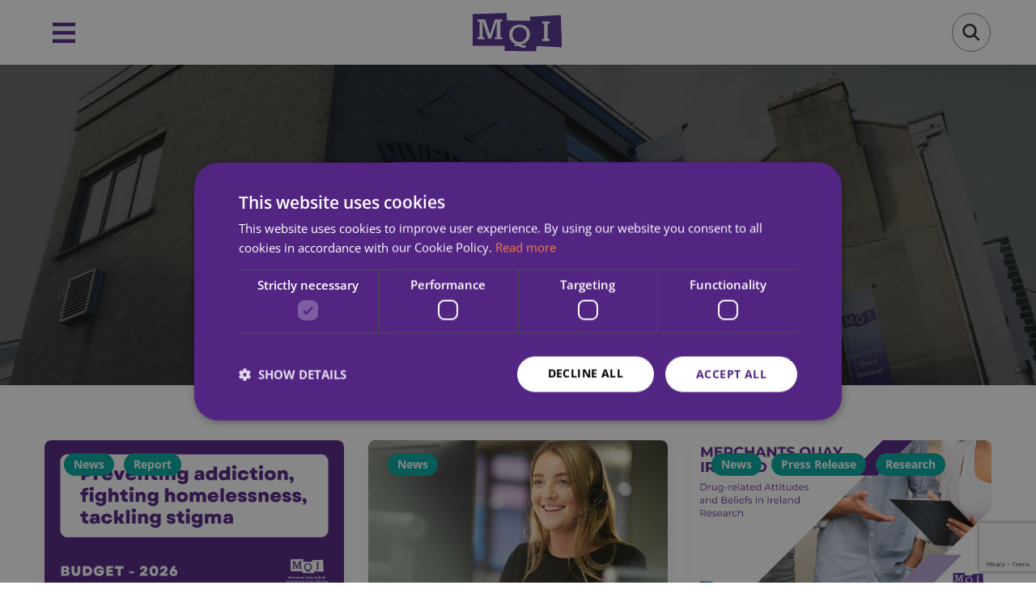

--- FILE ---
content_type: text/html; charset=UTF-8
request_url: https://mqi.ie/category/news/
body_size: 25065
content:
<!DOCTYPE html>
<html lang="en-US" prefix="og: https://ogp.me/ns#">
<head>	
    <meta http-equiv="Content-Type" content="text/html; charset=UTF-8">
    <meta name="viewport" content="width=device-width, initial-scale=1, maximum-scale=1">
    <meta http-equiv="X-UA-Compatible" content="IE=Edge">
<!-- Google Consent Mode  -->		
	<script>
   	 	window.dataLayer = window.dataLayer || [];
    		function gtag() {
				dataLayer.push(arguments);
    		}
    		gtag("consent", "default", {
        		ad_storage: "denied",
        		analytics_storage: "denied",
        		wait_for_update: 500
    		});
    gtag("set", "ads_data_redaction", true);
	</script>
<!-- End Google Consent Mode  -->	
	
<!-- Google Tag Manager -->
	<script>(function(w,d,s,l,i){w[l]=w[l]||[];w[l].push({'gtm.start':
	new Date().getTime(),event:'gtm.js'});var f=d.getElementsByTagName(s)[0],
	j=d.createElement(s),dl=l!='dataLayer'?'&l='+l:'';j.async=true;j.src=
	'https://www.googletagmanager.com/gtm.js?id='+i+dl;f.parentNode.insertBefore(j,f);
	})(window,document,'script','dataLayer','GTM-NSZ2VS');</script>
<!-- End Google Tag Manager -->

<!-- Fundraise Up: the new standard for online giving -->

<script>(function(w,d,s,n,a){if(!w[n]){var l='call,catch,on,once,set,then,track,openCheckout'

.split(','),i,o=function(n){return'function'==typeof n?o.l.push([arguments])&&o

:function(){return o.l.push([n,arguments])&&o}},t=d.getElementsByTagName(s)[0],

j=d.createElement(s);j.async=!0;j.src='https://cdn.fundraiseup.com/widget/'+a+'';

t.parentNode.insertBefore(j,t);o.s=Date.now();o.v=5;o.h=w.location.href;o.l=[];

for(i=0;i<8;i++)o[l[i]]=o(l[i]);w[n]=o}

})(window,document,'script','FundraiseUp','AGYGURNQ');</script>

<!-- End Fundraise Up -->
	
    <script src="//cdn.cookie-script.com/s/77287afbaad2ffa16a2e34e7264a0e39.js?v=3870"></script>
<!-- Google tag (gtag.js) consent mode dataLayer added by Site Kit -->
<script type="text/javascript" id="google_gtagjs-js-consent-mode-data-layer">
/* <![CDATA[ */
window.dataLayer = window.dataLayer || [];function gtag(){dataLayer.push(arguments);}
gtag('consent', 'default', {"ad_personalization":"denied","ad_storage":"denied","ad_user_data":"denied","analytics_storage":"denied","functionality_storage":"denied","security_storage":"denied","personalization_storage":"denied","region":["AT","BE","BG","CH","CY","CZ","DE","DK","EE","ES","FI","FR","GB","GR","HR","HU","IE","IS","IT","LI","LT","LU","LV","MT","NL","NO","PL","PT","RO","SE","SI","SK"],"wait_for_update":500});
window._googlesitekitConsentCategoryMap = {"statistics":["analytics_storage"],"marketing":["ad_storage","ad_user_data","ad_personalization"],"functional":["functionality_storage","security_storage"],"preferences":["personalization_storage"]};
window._googlesitekitConsents = {"ad_personalization":"denied","ad_storage":"denied","ad_user_data":"denied","analytics_storage":"denied","functionality_storage":"denied","security_storage":"denied","personalization_storage":"denied","region":["AT","BE","BG","CH","CY","CZ","DE","DK","EE","ES","FI","FR","GB","GR","HR","HU","IE","IS","IT","LI","LT","LU","LV","MT","NL","NO","PL","PT","RO","SE","SI","SK"],"wait_for_update":500};
/* ]]> */
</script>
<!-- End Google tag (gtag.js) consent mode dataLayer added by Site Kit -->

<!-- Search Engine Optimization by Rank Math - https://rankmath.com/ -->
<title>News | Merchants Quay Ireland</title>
<link data-rocket-preload as="style" href="https://fonts.googleapis.com/css?family=Open%20Sans%3A400%2C700%2C300%2C400%2C500%2C600%2C700%2C800%2C300italic%2C400italic%2C500italic%2C600italic%2C700italic%2C800italic%7CGelasio%3A400%7COpen%20Sans%3A100%2C100italic%2C200%2C200italic%2C300%2C300italic%2C400%2C400italic%2C500%2C500italic%2C600%2C600italic%2C700%2C700italic%2C800%2C800italic%2C900%2C900italic%7CNunito%20Sans%3A100%2C100italic%2C200%2C200italic%2C300%2C300italic%2C400%2C400italic%2C500%2C500italic%2C600%2C600italic%2C700%2C700italic%2C800%2C800italic%2C900%2C900italic%7CGelasio%3A100%2C100italic%2C200%2C200italic%2C300%2C300italic%2C400%2C400italic%2C500%2C500italic%2C600%2C600italic%2C700%2C700italic%2C800%2C800italic%2C900%2C900italic&#038;display=swap" rel="preload">
<link href="https://fonts.googleapis.com/css?family=Open%20Sans%3A400%2C700%2C300%2C400%2C500%2C600%2C700%2C800%2C300italic%2C400italic%2C500italic%2C600italic%2C700italic%2C800italic%7CGelasio%3A400%7COpen%20Sans%3A100%2C100italic%2C200%2C200italic%2C300%2C300italic%2C400%2C400italic%2C500%2C500italic%2C600%2C600italic%2C700%2C700italic%2C800%2C800italic%2C900%2C900italic%7CNunito%20Sans%3A100%2C100italic%2C200%2C200italic%2C300%2C300italic%2C400%2C400italic%2C500%2C500italic%2C600%2C600italic%2C700%2C700italic%2C800%2C800italic%2C900%2C900italic%7CGelasio%3A100%2C100italic%2C200%2C200italic%2C300%2C300italic%2C400%2C400italic%2C500%2C500italic%2C600%2C600italic%2C700%2C700italic%2C800%2C800italic%2C900%2C900italic&#038;display=swap" media="print" onload="this.media=&#039;all&#039;" rel="stylesheet">
<noscript><link rel="stylesheet" href="https://fonts.googleapis.com/css?family=Open%20Sans%3A400%2C700%2C300%2C400%2C500%2C600%2C700%2C800%2C300italic%2C400italic%2C500italic%2C600italic%2C700italic%2C800italic%7CGelasio%3A400%7COpen%20Sans%3A100%2C100italic%2C200%2C200italic%2C300%2C300italic%2C400%2C400italic%2C500%2C500italic%2C600%2C600italic%2C700%2C700italic%2C800%2C800italic%2C900%2C900italic%7CNunito%20Sans%3A100%2C100italic%2C200%2C200italic%2C300%2C300italic%2C400%2C400italic%2C500%2C500italic%2C600%2C600italic%2C700%2C700italic%2C800%2C800italic%2C900%2C900italic%7CGelasio%3A100%2C100italic%2C200%2C200italic%2C300%2C300italic%2C400%2C400italic%2C500%2C500italic%2C600%2C600italic%2C700%2C700italic%2C800%2C800italic%2C900%2C900italic&#038;display=swap"></noscript>
<meta name="description" content="Stay updated with our latest news and insights - MQI&#039;s news category."/>
<meta name="robots" content="follow, index, max-snippet:-1, max-video-preview:-1, max-image-preview:large"/>
<link rel="canonical" href="https://mqi.ie/category/news/" />
<link rel="next" href="https://mqi.ie/category/news/page/2/" />
<meta property="og:locale" content="en_US" />
<meta property="og:type" content="article" />
<meta property="og:title" content="News | Merchants Quay Ireland" />
<meta property="og:description" content="Stay updated with our latest news and insights - MQI&#039;s news category." />
<meta property="og:url" content="https://mqi.ie/category/news/" />
<meta property="og:site_name" content="Merchants Quay Ireland" />
<meta property="og:image" content="https://mqi.ie/wp-content/uploads/2023/11/MQI-social-banner.jpg" />
<meta property="og:image:secure_url" content="https://mqi.ie/wp-content/uploads/2023/11/MQI-social-banner.jpg" />
<meta property="og:image:width" content="1200" />
<meta property="og:image:height" content="630" />
<meta property="og:image:alt" content="MQI Open Graph Banner" />
<meta property="og:image:type" content="image/jpeg" />
<meta name="twitter:card" content="summary_large_image" />
<meta name="twitter:title" content="News | Merchants Quay Ireland" />
<meta name="twitter:description" content="Stay updated with our latest news and insights - MQI&#039;s news category." />
<meta name="twitter:image" content="https://mqi.ie/wp-content/uploads/2023/11/MQI-social-banner.jpg" />
<meta name="twitter:label1" content="Posts" />
<meta name="twitter:data1" content="22" />
<script type="application/ld+json" class="rank-math-schema">{"@context":"https://schema.org","@graph":[{"@type":"CommunityHealth","@id":"https://mqi.ie/#organization","name":"Merchants Quay Ireland","url":"https://mqi.ie","logo":{"@type":"ImageObject","@id":"https://mqi.ie/#logo","url":"https://mqi.ie/wp-content/uploads/2023/08/mqi_logo.png","contentUrl":"https://mqi.ie/wp-content/uploads/2023/08/mqi_logo.png","caption":"Merchants Quay Ireland","inLanguage":"en-US","width":"225","height":"125"},"openingHours":["Monday,Tuesday,Wednesday,Thursday,Friday,Saturday,Sunday 09:00-17:00"]},{"@type":"WebSite","@id":"https://mqi.ie/#website","url":"https://mqi.ie","name":"Merchants Quay Ireland","alternateName":"MQI","publisher":{"@id":"https://mqi.ie/#organization"},"inLanguage":"en-US"},{"@type":"CollectionPage","@id":"https://mqi.ie/category/news/#webpage","url":"https://mqi.ie/category/news/","name":"News | Merchants Quay Ireland","isPartOf":{"@id":"https://mqi.ie/#website"},"inLanguage":"en-US"}]}</script>
<!-- /Rank Math WordPress SEO plugin -->

<link rel='dns-prefetch' href='//www.google.com' />
<link rel='dns-prefetch' href='//www.googletagmanager.com' />
<link rel='dns-prefetch' href='//fonts.googleapis.com' />
<link href='https://fonts.gstatic.com' crossorigin rel='preconnect' />
<link rel="alternate" type="application/rss+xml" title="Merchants Quay Ireland &raquo; Feed" href="https://mqi.ie/feed/" />
<link rel="alternate" type="application/rss+xml" title="Merchants Quay Ireland &raquo; Comments Feed" href="https://mqi.ie/comments/feed/" />
<link rel="alternate" type="application/rss+xml" title="Merchants Quay Ireland &raquo; News Category Feed" href="https://mqi.ie/category/news/feed/" />
		<style>
			.lazyload,
			.lazyloading {
				max-width: 100%;
			}
		</style>
				<!-- This site uses the Google Analytics by MonsterInsights plugin v9.10.0 - Using Analytics tracking - https://www.monsterinsights.com/ -->
		<!-- Note: MonsterInsights is not currently configured on this site. The site owner needs to authenticate with Google Analytics in the MonsterInsights settings panel. -->
					<!-- No tracking code set -->
				<!-- / Google Analytics by MonsterInsights -->
		<style id='wp-img-auto-sizes-contain-inline-css' type='text/css'>
img:is([sizes=auto i],[sizes^="auto," i]){contain-intrinsic-size:3000px 1500px}
/*# sourceURL=wp-img-auto-sizes-contain-inline-css */
</style>
<style id='wp-emoji-styles-inline-css' type='text/css'>

	img.wp-smiley, img.emoji {
		display: inline !important;
		border: none !important;
		box-shadow: none !important;
		height: 1em !important;
		width: 1em !important;
		margin: 0 0.07em !important;
		vertical-align: -0.1em !important;
		background: none !important;
		padding: 0 !important;
	}
/*# sourceURL=wp-emoji-styles-inline-css */
</style>
<style id='classic-theme-styles-inline-css' type='text/css'>
/*! This file is auto-generated */
.wp-block-button__link{color:#fff;background-color:#32373c;border-radius:9999px;box-shadow:none;text-decoration:none;padding:calc(.667em + 2px) calc(1.333em + 2px);font-size:1.125em}.wp-block-file__button{background:#32373c;color:#fff;text-decoration:none}
/*# sourceURL=/wp-includes/css/classic-themes.min.css */
</style>
<link rel='stylesheet' id='matrix_gdpr_style-css' href='https://mqi.ie/wp-content/plugins/matrix-gdpr-cookiescript/css/matrix-gdpr-cookiescript.css' type='text/css' media='all' />
<link rel='stylesheet' id='sr7css-css' href='//mqi.ie/wp-content/plugins/revslider/public/css/sr7.css' type='text/css' media='all' />
<link rel='stylesheet' id='woocommerce-layout-css' href='https://mqi.ie/wp-content/plugins/woocommerce/assets/css/woocommerce-layout.css' type='text/css' media='all' />
<link rel='stylesheet' id='woocommerce-smallscreen-css' href='https://mqi.ie/wp-content/plugins/woocommerce/assets/css/woocommerce-smallscreen.css' type='text/css' media='only screen and (max-width: 768px)' />
<link rel='stylesheet' id='woocommerce-general-css' href='https://mqi.ie/wp-content/plugins/woocommerce/assets/css/woocommerce.css' type='text/css' media='all' />
<style id='woocommerce-inline-inline-css' type='text/css'>
.woocommerce form .form-row .required { visibility: visible; }
/*# sourceURL=woocommerce-inline-inline-css */
</style>
<link rel='stylesheet' id='brands-styles-css' href='https://mqi.ie/wp-content/plugins/woocommerce/assets/css/brands.css' type='text/css' media='all' />
<link rel='stylesheet' id='mqi-select2-min-css-css' href='https://mqi.ie/wp-content/themes/bighearts-child/css/select2.min.css' type='text/css' media='all' />
<link rel='stylesheet' id='wgl-parent-style-css' href='https://mqi.ie/wp-content/themes/bighearts/style.css' type='text/css' media='all' />
<link rel='stylesheet' id='elementor-frontend-css' href='https://mqi.ie/wp-content/uploads/elementor/css/custom-frontend.min.css' type='text/css' media='all' />
<style id='elementor-frontend-inline-css' type='text/css'>
.elementor-container > .elementor-row > .elementor-column > .elementor-element-populated,.elementor-container > .elementor-column > .elementor-element-populated {padding-top: 0;padding-bottom: 0;}.elementor-column-gap-default > .elementor-row > .elementor-column > .elementor-element-populated,.elementor-column-gap-default > .elementor-column > .elementor-element-populated {padding-left: 15px;padding-right: 15px;}
/*# sourceURL=elementor-frontend-inline-css */
</style>
<link rel='stylesheet' id='swiper-css' href='https://mqi.ie/wp-content/plugins/elementor/assets/lib/swiper/v8/css/swiper.min.css' type='text/css' media='all' />
<link rel='stylesheet' id='e-swiper-css' href='https://mqi.ie/wp-content/plugins/elementor/assets/css/conditionals/e-swiper.min.css' type='text/css' media='all' />
<link rel='stylesheet' id='elementor-post-13-css' href='https://mqi.ie/wp-content/uploads/elementor/css/post-13.css' type='text/css' media='all' />
<link rel='stylesheet' id='font-awesome-5-all-css' href='https://mqi.ie/wp-content/plugins/elementor/assets/lib/font-awesome/css/all.min.css' type='text/css' media='all' />
<link rel='stylesheet' id='font-awesome-4-shim-css' href='https://mqi.ie/wp-content/plugins/elementor/assets/lib/font-awesome/css/v4-shims.min.css' type='text/css' media='all' />
<link rel='stylesheet' id='elementor-post-1306-css' href='https://mqi.ie/wp-content/uploads/elementor/css/post-1306.css' type='text/css' media='all' />
<link rel='stylesheet' id='elementor-post-1423-css' href='https://mqi.ie/wp-content/uploads/elementor/css/post-1423.css' type='text/css' media='all' />
<link rel='stylesheet' id='elementor-post-1149-css' href='https://mqi.ie/wp-content/uploads/elementor/css/post-1149.css' type='text/css' media='all' />
<link rel='stylesheet' id='bighearts-theme-info-css' href='https://mqi.ie/wp-content/themes/bighearts-child/style.css' type='text/css' media='all' />
<style id='bighearts-theme-info-inline-css' type='text/css'>
:root {--bighearts-primary-color: #522583;--bighearts-secondary-color: #FC671A;--bighearts-button-color-idle: #522583;--bighearts-button-color-hover: #FC671A;--bighearts-back-to-top-color: #522583;--bighearts-back-to-top-background: #ffffff;--bighearts-average-of-primary-and-secondary: #bb4d5e;--bighearts-body-background: #FFFFFF;--bighearts-header-font-family: Open Sans;--bighearts-header-font-weight: 400;--bighearts-header-font-color: #232323;--bighearts-h1-font-family: Gelasio;--bighearts-h1-font-size: 48px;--bighearts-h1-line-height: 72px;--bighearts-h1-font-weight: 400;--bighearts-h1-text-transform: none;--bighearts-h2-font-family: Gelasio;--bighearts-h2-font-size: 42px;--bighearts-h2-line-height: 60px;--bighearts-h2-font-weight: 400;--bighearts-h2-text-transform: none;--bighearts-h3-font-family: Gelasio;--bighearts-h3-font-size: 36px;--bighearts-h3-line-height: 50px;--bighearts-h3-font-weight: 400;--bighearts-h3-text-transform: none;--bighearts-h4-font-family: Open Sans;--bighearts-h4-font-size: 30px;--bighearts-h4-line-height: 40px;--bighearts-h4-font-weight: 400;--bighearts-h4-text-transform: none;--bighearts-h5-font-family: Open Sans;--bighearts-h5-font-size: 24px;--bighearts-h5-line-height: 38px;--bighearts-h5-font-weight: 400;--bighearts-h5-text-transform: none;--bighearts-h6-font-family: Open Sans;--bighearts-h6-font-size: 18px;--bighearts-h6-line-height: 30px;--bighearts-h6-font-weight: 400;--bighearts-h6-text-transform: none;--bighearts-content-font-family: Open Sans;--bighearts-content-font-size: 16px;--bighearts-content-line-height: 1.75;--bighearts-content-font-weight: 400;--bighearts-content-color: #616161;--bighearts-menu-font-family: Open Sans;--bighearts-menu-font-size: 16px;--bighearts-menu-line-height: 24px;--bighearts-menu-font-weight: 700;--bighearts-submenu-font-family: Open Sans;--bighearts-submenu-font-size: 15px;--bighearts-submenu-line-height: 30px;--bighearts-submenu-font-weight: 700;--bighearts-submenu-color: #313131;--bighearts-submenu-background: rgba(255,255,255,1);--bighearts-submenu-mobile-color: #522583;--bighearts-submenu-mobile-background: rgba(255,255,255,1);--bighearts-submenu-mobile-overlay: rgba(49,49,49,1);--bighearts-additional-font-family: Open Sans;--bighearts-additional-font-weight: 400;--bighearts-button-font-family: Open Sans;--bighearts-button-font-size: 16px;--bighearts-button-line-height: 24px;--bighearts-button-font-weight: 700;--bighearts-button-text-transform: capitalize;--bighearts-button-letter-spacing: 0;--bighearts-sidepanel-title-color: #232323;--bighearts-elementor-container-width: 1260px;}@media only screen and (max-width: 1300px) {.wgl-theme-header {background-color: rgba(255,255,255,1) !important;color: #313131 !important;}header.wgl-theme-header .wgl-mobile-header {display: block;}.wgl-site-header,.wgl-theme-header .primary-nav {display: none;}.wgl-theme-header .hamburger-box {display: inline-flex;}header.wgl-theme-header .mobile_nav_wrapper .primary-nav {display: block;}.wgl-theme-header .wgl-sticky-header {display: none;}.wgl-page-socials {display: none;}body .wgl-theme-header.header_overlap {position: relative;z-index: 2;}body .wgl-theme-header,body .wgl-theme-header.header_overlap {position: sticky;top: 0;}}@media (max-width: 768px) {.page-header {padding-top: 70px !important;padding-bottom: 70px !important;min-height: auto !important;}.page-header_content .page-header_title {color: #ffffff !important; font-size: 38px !important; line-height: 48px !important;}.page-header_content .page-header_breadcrumbs {color: #ffffff !important;font-size: 14px !important;line-height: 24px !important;}.page-header_breadcrumbs .divider:not(:last-child):before {width: 10px;}}
/*# sourceURL=bighearts-theme-info-inline-css */
</style>
<link rel='stylesheet' id='bighearts-flaticon-css' href='https://mqi.ie/wp-content/themes/bighearts/fonts/flaticon/flaticon.css' type='text/css' media='all' />
<link rel='stylesheet' id='bighearts-main-css' href='https://mqi.ie/wp-content/themes/bighearts/css/main.css' type='text/css' media='all' />
<link rel='stylesheet' id='bighearts-woocommerce-css' href='https://mqi.ie/wp-content/themes/bighearts/css/pluggable/woocommerce.css' type='text/css' media='all' />
<link rel='stylesheet' id='bighearts-responsive-css' href='https://mqi.ie/wp-content/themes/bighearts/css/responsive.css' type='text/css' media='all' />
<link rel='stylesheet' id='bighearts-dynamic-css' href='https://mqi.ie/wp-content/themes/bighearts/css/dynamic.css' type='text/css' media='all' />
<link rel='stylesheet' id='wpstg-admin-all-pages-style-css' href='https://mqi.ie/wp-content/plugins/wp-staging-pro/assets/css/dist/wpstg-admin-all-pages.min.css' type='text/css' media='all' />
<noscript></noscript>
<link rel="preconnect" href="https://fonts.gstatic.com/" crossorigin><script type="text/javascript" src="//mqi.ie/wp-content/plugins/revslider/public/js/libs/tptools.js" id="tp-tools-js" async="async" data-wp-strategy="async"></script>
<script type="text/javascript" src="//mqi.ie/wp-content/plugins/revslider/public/js/sr7.js" id="sr7-js" async="async" data-wp-strategy="async"></script>
<script type="text/javascript" src="https://mqi.ie/wp-includes/js/jquery/jquery.min.js" id="jquery-core-js"></script>
<script type="text/javascript" src="https://mqi.ie/wp-includes/js/jquery/jquery-migrate.min.js" id="jquery-migrate-js"></script>
<script type="text/javascript" src="https://mqi.ie/wp-content/plugins/woocommerce/assets/js/jquery-blockui/jquery.blockUI.min.js" id="wc-jquery-blockui-js" data-wp-strategy="defer"></script>
<script type="text/javascript" id="wc-add-to-cart-js-extra">
/* <![CDATA[ */
var wc_add_to_cart_params = {"ajax_url":"/wp-admin/admin-ajax.php","wc_ajax_url":"/?wc-ajax=%%endpoint%%","i18n_view_cart":"View cart","cart_url":"https://mqi.ie/cart/","is_cart":"","cart_redirect_after_add":"no"};
//# sourceURL=wc-add-to-cart-js-extra
/* ]]> */
</script>
<script type="text/javascript" src="https://mqi.ie/wp-content/plugins/woocommerce/assets/js/frontend/add-to-cart.min.js" id="wc-add-to-cart-js" defer="defer" data-wp-strategy="defer"></script>
<script type="text/javascript" src="https://mqi.ie/wp-content/plugins/woocommerce/assets/js/js-cookie/js.cookie.min.js" id="wc-js-cookie-js" data-wp-strategy="defer"></script>
<script type="text/javascript" src="https://mqi.ie/wp-content/themes/bighearts-child/js/select2.min.js" id="mqi-select2-min-js-js"></script>
<script type="text/javascript" src="https://mqi.ie/wp-content/themes/bighearts-child/js/jquery.validate.min.js" id="mqi-validate-js-js"></script>
<script type="text/javascript" id="mqi-custom-js-js-extra">
/* <![CDATA[ */
var STRIPE_PUBLISHABLE_KEY = {"pk":"pk_live_91uKXOWKzzJWGnyfeJeFxV3a","pk_regular":"pk_live_91uKXOWKzzJWGnyfeJeFxV3a"};
//# sourceURL=mqi-custom-js-js-extra
/* ]]> */
</script>
<script type="text/javascript" src="https://mqi.ie/wp-content/themes/bighearts-child/js/custom.js" id="mqi-custom-js-js"></script>
<script type="text/javascript" src="https://mqi.ie/wp-content/plugins/elementor/assets/lib/font-awesome/js/v4-shims.min.js" id="font-awesome-4-shim-js"></script>

<!-- Google tag (gtag.js) snippet added by Site Kit -->
<!-- Google Analytics snippet added by Site Kit -->
<script type="text/javascript" src="https://www.googletagmanager.com/gtag/js?id=GT-5MCG9KN" id="google_gtagjs-js" async></script>
<script type="text/javascript" id="google_gtagjs-js-after">
/* <![CDATA[ */
window.dataLayer = window.dataLayer || [];function gtag(){dataLayer.push(arguments);}
gtag("set","linker",{"domains":["mqi.ie"]});
gtag("js", new Date());
gtag("set", "developer_id.dZTNiMT", true);
gtag("config", "GT-5MCG9KN");
 window._googlesitekit = window._googlesitekit || {}; window._googlesitekit.throttledEvents = []; window._googlesitekit.gtagEvent = (name, data) => { var key = JSON.stringify( { name, data } ); if ( !! window._googlesitekit.throttledEvents[ key ] ) { return; } window._googlesitekit.throttledEvents[ key ] = true; setTimeout( () => { delete window._googlesitekit.throttledEvents[ key ]; }, 5 ); gtag( "event", name, { ...data, event_source: "site-kit" } ); }; 
//# sourceURL=google_gtagjs-js-after
/* ]]> */
</script>
<script type="text/javascript" id="wpstg-global-js-extra">
/* <![CDATA[ */
var wpstg = {"nonce":"1f630fe4cf"};
//# sourceURL=wpstg-global-js-extra
/* ]]> */
</script>
<script type="text/javascript" src="https://mqi.ie/wp-content/plugins/wp-staging-pro/assets/js/dist/wpstg-blank-loader.js" id="wpstg-global-js"></script>
<script type="text/javascript" src="https://mqi.ie/wp-content/plugins/wp-staging-pro/assets/js/dist/pro/wpstg-admin-all-pages.min.js" id="wpstg-admin-all-pages-script-js"></script>
<link rel="https://api.w.org/" href="https://mqi.ie/wp-json/" /><link rel="alternate" title="JSON" type="application/json" href="https://mqi.ie/wp-json/wp/v2/categories/41" /><link rel="EditURI" type="application/rsd+xml" title="RSD" href="https://mqi.ie/xmlrpc.php?rsd" />
<meta name="generator" content="WordPress 6.9" />
<meta name="generator" content="Site Kit by Google 1.166.0" />		<script>
			document.documentElement.className = document.documentElement.className.replace('no-js', 'js');
		</script>
				<style>
			.no-js img.lazyload {
				display: none;
			}

			figure.wp-block-image img.lazyloading {
				min-width: 150px;
			}

			.lazyload,
			.lazyloading {
				--smush-placeholder-width: 100px;
				--smush-placeholder-aspect-ratio: 1/1;
				width: var(--smush-image-width, var(--smush-placeholder-width)) !important;
				aspect-ratio: var(--smush-image-aspect-ratio, var(--smush-placeholder-aspect-ratio)) !important;
			}

						.lazyload, .lazyloading {
				opacity: 0;
			}

			.lazyloaded {
				opacity: 1;
				transition: opacity 400ms;
				transition-delay: 0ms;
			}

					</style>
			<noscript><style>.woocommerce-product-gallery{ opacity: 1 !important; }</style></noscript>
	<meta name="generator" content="Elementor 3.25.4; features: e_font_icon_svg; settings: css_print_method-external, google_font-enabled, font_display-swap">

<!-- Google Tag Manager snippet added by Site Kit -->
<script type="text/javascript">
/* <![CDATA[ */

			( function( w, d, s, l, i ) {
				w[l] = w[l] || [];
				w[l].push( {'gtm.start': new Date().getTime(), event: 'gtm.js'} );
				var f = d.getElementsByTagName( s )[0],
					j = d.createElement( s ), dl = l != 'dataLayer' ? '&l=' + l : '';
				j.async = true;
				j.src = 'https://www.googletagmanager.com/gtm.js?id=' + i + dl;
				f.parentNode.insertBefore( j, f );
			} )( window, document, 'script', 'dataLayer', 'GTM-PP986F7Z' );
			
/* ]]> */
</script>

<!-- End Google Tag Manager snippet added by Site Kit -->
<link rel="preconnect" href="https://fonts.googleapis.com">
<link rel="preconnect" href="https://fonts.gstatic.com/" crossorigin>
<meta name="generator" content="Powered by Slider Revolution 6.7.38 - responsive, Mobile-Friendly Slider Plugin for WordPress with comfortable drag and drop interface." />
<script>
	window._tpt			??= {};
	window.SR7			??= {};
	_tpt.R				??= {};
	_tpt.R.fonts		??= {};
	_tpt.R.fonts.customFonts??= {};
	SR7.devMode			=  false;
	SR7.F 				??= {};
	SR7.G				??= {};
	SR7.LIB				??= {};
	SR7.E				??= {};
	SR7.E.gAddons		??= {};
	SR7.E.php 			??= {};
	SR7.E.nonce			= '76970ba39e';
	SR7.E.ajaxurl		= 'https://mqi.ie/wp-admin/admin-ajax.php';
	SR7.E.resturl		= 'https://mqi.ie/wp-json/';
	SR7.E.slug_path		= 'revslider/revslider.php';
	SR7.E.slug			= 'revslider';
	SR7.E.plugin_url	= 'https://mqi.ie/wp-content/plugins/revslider/';
	SR7.E.wp_plugin_url = 'https://mqi.ie/wp-content/plugins/';
	SR7.E.revision		= '6.7.38';
	SR7.E.fontBaseUrl	= '//fonts.googleapis.com/css2?family=';
	SR7.G.breakPoints 	= [1240,1024,778,480];
	SR7.G.fSUVW 		= false;
	SR7.E.modules 		= ['module','page','slide','layer','draw','animate','srtools','canvas','defaults','carousel','navigation','media','modifiers','migration'];
	SR7.E.libs 			= ['WEBGL'];
	SR7.E.css 			= ['csslp','cssbtns','cssfilters','cssnav','cssmedia'];
	SR7.E.resources		= {};
	SR7.E.ytnc			= false;
	SR7.JSON			??= {};
/*! Slider Revolution 7.0 - Page Processor */
!function(){"use strict";window.SR7??={},window._tpt??={},SR7.version="Slider Revolution 6.7.16",_tpt.getMobileZoom=()=>_tpt.is_mobile?document.documentElement.clientWidth/window.innerWidth:1,_tpt.getWinDim=function(t){_tpt.screenHeightWithUrlBar??=window.innerHeight;let e=SR7.F?.modal?.visible&&SR7.M[SR7.F.module.getIdByAlias(SR7.F.modal.requested)];_tpt.scrollBar=window.innerWidth!==document.documentElement.clientWidth||e&&window.innerWidth!==e.c.module.clientWidth,_tpt.winW=_tpt.getMobileZoom()*window.innerWidth-(_tpt.scrollBar||"prepare"==t?_tpt.scrollBarW??_tpt.mesureScrollBar():0),_tpt.winH=_tpt.getMobileZoom()*window.innerHeight,_tpt.winWAll=document.documentElement.clientWidth},_tpt.getResponsiveLevel=function(t,e){return SR7.G.fSUVW?_tpt.closestGE(t,window.innerWidth):_tpt.closestGE(t,_tpt.winWAll)},_tpt.mesureScrollBar=function(){let t=document.createElement("div");return t.className="RSscrollbar-measure",t.style.width="100px",t.style.height="100px",t.style.overflow="scroll",t.style.position="absolute",t.style.top="-9999px",document.body.appendChild(t),_tpt.scrollBarW=t.offsetWidth-t.clientWidth,document.body.removeChild(t),_tpt.scrollBarW},_tpt.loadCSS=async function(t,e,s){return s?_tpt.R.fonts.required[e].status=1:(_tpt.R[e]??={},_tpt.R[e].status=1),new Promise(((i,n)=>{if(_tpt.isStylesheetLoaded(t))s?_tpt.R.fonts.required[e].status=2:_tpt.R[e].status=2,i();else{const o=document.createElement("link");o.rel="stylesheet";let l="text",r="css";o["type"]=l+"/"+r,o.href=t,o.onload=()=>{s?_tpt.R.fonts.required[e].status=2:_tpt.R[e].status=2,i()},o.onerror=()=>{s?_tpt.R.fonts.required[e].status=3:_tpt.R[e].status=3,n(new Error(`Failed to load CSS: ${t}`))},document.head.appendChild(o)}}))},_tpt.addContainer=function(t){const{tag:e="div",id:s,class:i,datas:n,textContent:o,iHTML:l}=t,r=document.createElement(e);if(s&&""!==s&&(r.id=s),i&&""!==i&&(r.className=i),n)for(const[t,e]of Object.entries(n))"style"==t?r.style.cssText=e:r.setAttribute(`data-${t}`,e);return o&&(r.textContent=o),l&&(r.innerHTML=l),r},_tpt.collector=function(){return{fragment:new DocumentFragment,add(t){var e=_tpt.addContainer(t);return this.fragment.appendChild(e),e},append(t){t.appendChild(this.fragment)}}},_tpt.isStylesheetLoaded=function(t){let e=t.split("?")[0];return Array.from(document.querySelectorAll('link[rel="stylesheet"], link[rel="preload"]')).some((t=>t.href.split("?")[0]===e))},_tpt.preloader={requests:new Map,preloaderTemplates:new Map,show:function(t,e){if(!e||!t)return;const{type:s,color:i}=e;if(s<0||"off"==s)return;const n=`preloader_${s}`;let o=this.preloaderTemplates.get(n);o||(o=this.build(s,i),this.preloaderTemplates.set(n,o)),this.requests.has(t)||this.requests.set(t,{count:0});const l=this.requests.get(t);clearTimeout(l.timer),l.count++,1===l.count&&(l.timer=setTimeout((()=>{l.preloaderClone=o.cloneNode(!0),l.anim&&l.anim.kill(),void 0!==_tpt.gsap?l.anim=_tpt.gsap.fromTo(l.preloaderClone,1,{opacity:0},{opacity:1}):l.preloaderClone.classList.add("sr7-fade-in"),t.appendChild(l.preloaderClone)}),150))},hide:function(t){if(!this.requests.has(t))return;const e=this.requests.get(t);e.count--,e.count<0&&(e.count=0),e.anim&&e.anim.kill(),0===e.count&&(clearTimeout(e.timer),e.preloaderClone&&(e.preloaderClone.classList.remove("sr7-fade-in"),e.anim=_tpt.gsap.to(e.preloaderClone,.3,{opacity:0,onComplete:function(){e.preloaderClone.remove()}})))},state:function(t){if(!this.requests.has(t))return!1;return this.requests.get(t).count>0},build:(t,e="#ffffff",s="")=>{if(t<0||"off"===t)return null;const i=parseInt(t);if(t="prlt"+i,isNaN(i))return null;if(_tpt.loadCSS(SR7.E.plugin_url+"public/css/preloaders/t"+i+".css","preloader_"+t),isNaN(i)||i<6){const n=`background-color:${e}`,o=1===i||2==i?n:"",l=3===i||4==i?n:"",r=_tpt.collector();["dot1","dot2","bounce1","bounce2","bounce3"].forEach((t=>r.add({tag:"div",class:t,datas:{style:l}})));const d=_tpt.addContainer({tag:"sr7-prl",class:`${t} ${s}`,datas:{style:o}});return r.append(d),d}{let n={};if(7===i){let t;e.startsWith("#")?(t=e.replace("#",""),t=`rgba(${parseInt(t.substring(0,2),16)}, ${parseInt(t.substring(2,4),16)}, ${parseInt(t.substring(4,6),16)}, `):e.startsWith("rgb")&&(t=e.slice(e.indexOf("(")+1,e.lastIndexOf(")")).split(",").map((t=>t.trim())),t=`rgba(${t[0]}, ${t[1]}, ${t[2]}, `),t&&(n.style=`border-top-color: ${t}0.65); border-bottom-color: ${t}0.15); border-left-color: ${t}0.65); border-right-color: ${t}0.15)`)}else 12===i&&(n.style=`background:${e}`);const o=[10,0,4,2,5,9,0,4,4,2][i-6],l=_tpt.collector(),r=l.add({tag:"div",class:"sr7-prl-inner",datas:n});Array.from({length:o}).forEach((()=>r.appendChild(l.add({tag:"span",datas:{style:`background:${e}`}}))));const d=_tpt.addContainer({tag:"sr7-prl",class:`${t} ${s}`});return l.append(d),d}}},SR7.preLoader={show:(t,e)=>{"off"!==(SR7.M[t]?.settings?.pLoader?.type??"off")&&_tpt.preloader.show(e||SR7.M[t].c.module,SR7.M[t]?.settings?.pLoader??{color:"#fff",type:10})},hide:(t,e)=>{"off"!==(SR7.M[t]?.settings?.pLoader?.type??"off")&&_tpt.preloader.hide(e||SR7.M[t].c.module)},state:(t,e)=>_tpt.preloader.state(e||SR7.M[t].c.module)},_tpt.prepareModuleHeight=function(t){window.SR7.M??={},window.SR7.M[t.id]??={},"ignore"==t.googleFont&&(SR7.E.ignoreGoogleFont=!0);let e=window.SR7.M[t.id];if(null==_tpt.scrollBarW&&_tpt.mesureScrollBar(),e.c??={},e.states??={},e.settings??={},e.settings.size??={},t.fixed&&(e.settings.fixed=!0),e.c.module=document.querySelector("sr7-module#"+t.id),e.c.adjuster=e.c.module.getElementsByTagName("sr7-adjuster")[0],e.c.content=e.c.module.getElementsByTagName("sr7-content")[0],"carousel"==t.type&&(e.c.carousel=e.c.content.getElementsByTagName("sr7-carousel")[0]),null==e.c.module||null==e.c.module)return;t.plType&&t.plColor&&(e.settings.pLoader={type:t.plType,color:t.plColor}),void 0===t.plType||"off"===t.plType||SR7.preLoader.state(t.id)&&SR7.preLoader.state(t.id,e.c.module)||SR7.preLoader.show(t.id,e.c.module),_tpt.winW||_tpt.getWinDim("prepare"),_tpt.getWinDim();let s=""+e.c.module.dataset?.modal;"modal"==s||"true"==s||"undefined"!==s&&"false"!==s||(e.settings.size.fullWidth=t.size.fullWidth,e.LEV??=_tpt.getResponsiveLevel(window.SR7.G.breakPoints,t.id),t.vpt=_tpt.fillArray(t.vpt,5),e.settings.vPort=t.vpt[e.LEV],void 0!==t.el&&"720"==t.el[4]&&t.gh[4]!==t.el[4]&&"960"==t.el[3]&&t.gh[3]!==t.el[3]&&"768"==t.el[2]&&t.gh[2]!==t.el[2]&&delete t.el,e.settings.size.height=null==t.el||null==t.el[e.LEV]||0==t.el[e.LEV]||"auto"==t.el[e.LEV]?_tpt.fillArray(t.gh,5,-1):_tpt.fillArray(t.el,5,-1),e.settings.size.width=_tpt.fillArray(t.gw,5,-1),e.settings.size.minHeight=_tpt.fillArray(t.mh??[0],5,-1),e.cacheSize={fullWidth:e.settings.size?.fullWidth,fullHeight:e.settings.size?.fullHeight},void 0!==t.off&&(t.off?.t&&(e.settings.size.m??={})&&(e.settings.size.m.t=t.off.t),t.off?.b&&(e.settings.size.m??={})&&(e.settings.size.m.b=t.off.b),t.off?.l&&(e.settings.size.p??={})&&(e.settings.size.p.l=t.off.l),t.off?.r&&(e.settings.size.p??={})&&(e.settings.size.p.r=t.off.r),e.offsetPrepared=!0),_tpt.updatePMHeight(t.id,t,!0))},_tpt.updatePMHeight=(t,e,s)=>{let i=SR7.M[t];var n=i.settings.size.fullWidth?_tpt.winW:i.c.module.parentNode.offsetWidth;n=0===n||isNaN(n)?_tpt.winW:n;let o=i.settings.size.width[i.LEV]||i.settings.size.width[i.LEV++]||i.settings.size.width[i.LEV--]||n,l=i.settings.size.height[i.LEV]||i.settings.size.height[i.LEV++]||i.settings.size.height[i.LEV--]||0,r=i.settings.size.minHeight[i.LEV]||i.settings.size.minHeight[i.LEV++]||i.settings.size.minHeight[i.LEV--]||0;if(l="auto"==l?0:l,l=parseInt(l),"carousel"!==e.type&&(n-=parseInt(e.onw??0)||0),i.MP=!i.settings.size.fullWidth&&n<o||_tpt.winW<o?Math.min(1,n/o):1,e.size.fullScreen||e.size.fullHeight){let t=parseInt(e.fho)||0,s=(""+e.fho).indexOf("%")>-1;e.newh=_tpt.winH-(s?_tpt.winH*t/100:t)}else e.newh=i.MP*Math.max(l,r);if(e.newh+=(parseInt(e.onh??0)||0)+(parseInt(e.carousel?.pt)||0)+(parseInt(e.carousel?.pb)||0),void 0!==e.slideduration&&(e.newh=Math.max(e.newh,parseInt(e.slideduration)/3)),e.shdw&&_tpt.buildShadow(e.id,e),i.c.adjuster.style.height=e.newh+"px",i.c.module.style.height=e.newh+"px",i.c.content.style.height=e.newh+"px",i.states.heightPrepared=!0,i.dims??={},i.dims.moduleRect=i.c.module.getBoundingClientRect(),i.c.content.style.left="-"+i.dims.moduleRect.left+"px",!i.settings.size.fullWidth)return s&&requestAnimationFrame((()=>{n!==i.c.module.parentNode.offsetWidth&&_tpt.updatePMHeight(e.id,e)})),void _tpt.bgStyle(e.id,e,window.innerWidth==_tpt.winW,!0);_tpt.bgStyle(e.id,e,window.innerWidth==_tpt.winW,!0),requestAnimationFrame((function(){s&&requestAnimationFrame((()=>{n!==i.c.module.parentNode.offsetWidth&&_tpt.updatePMHeight(e.id,e)}))})),i.earlyResizerFunction||(i.earlyResizerFunction=function(){requestAnimationFrame((function(){_tpt.getWinDim(),_tpt.moduleDefaults(e.id,e),_tpt.updateSlideBg(t,!0)}))},window.addEventListener("resize",i.earlyResizerFunction))},_tpt.buildShadow=function(t,e){let s=SR7.M[t];null==s.c.shadow&&(s.c.shadow=document.createElement("sr7-module-shadow"),s.c.shadow.classList.add("sr7-shdw-"+e.shdw),s.c.content.appendChild(s.c.shadow))},_tpt.bgStyle=async(t,e,s,i,n)=>{const o=SR7.M[t];if((e=e??o.settings).fixed&&!o.c.module.classList.contains("sr7-top-fixed")&&(o.c.module.classList.add("sr7-top-fixed"),o.c.module.style.position="fixed",o.c.module.style.width="100%",o.c.module.style.top="0px",o.c.module.style.left="0px",o.c.module.style.pointerEvents="none",o.c.module.style.zIndex=5e3,o.c.content.style.pointerEvents="none"),null==o.c.bgcanvas){let t=document.createElement("sr7-module-bg"),l=!1;if("string"==typeof e?.bg?.color&&e?.bg?.color.includes("{"))if(_tpt.gradient&&_tpt.gsap)e.bg.color=_tpt.gradient.convert(e.bg.color);else try{let t=JSON.parse(e.bg.color);(t?.orig||t?.string)&&(e.bg.color=JSON.parse(e.bg.color))}catch(t){return}let r="string"==typeof e?.bg?.color?e?.bg?.color||"transparent":e?.bg?.color?.string??e?.bg?.color?.orig??e?.bg?.color?.color??"transparent";if(t.style["background"+(String(r).includes("grad")?"":"Color")]=r,("transparent"!==r||n)&&(l=!0),o.offsetPrepared&&(t.style.visibility="hidden"),e?.bg?.image?.src&&(t.style.backgroundImage=`url(${e?.bg?.image.src})`,t.style.backgroundSize=""==(e.bg.image?.size??"")?"cover":e.bg.image.size,t.style.backgroundPosition=e.bg.image.position,t.style.backgroundRepeat=""==e.bg.image.repeat||null==e.bg.image.repeat?"no-repeat":e.bg.image.repeat,l=!0),!l)return;o.c.bgcanvas=t,e.size.fullWidth?t.style.width=_tpt.winW-(s&&_tpt.winH<document.body.offsetHeight?_tpt.scrollBarW:0)+"px":i&&(t.style.width=o.c.module.offsetWidth+"px"),e.sbt?.use?o.c.content.appendChild(o.c.bgcanvas):o.c.module.appendChild(o.c.bgcanvas)}o.c.bgcanvas.style.height=void 0!==e.newh?e.newh+"px":("carousel"==e.type?o.dims.module.h:o.dims.content.h)+"px",o.c.bgcanvas.style.left=!s&&e.sbt?.use||o.c.bgcanvas.closest("SR7-CONTENT")?"0px":"-"+(o?.dims?.moduleRect?.left??0)+"px"},_tpt.updateSlideBg=function(t,e){const s=SR7.M[t];let i=s.settings;s?.c?.bgcanvas&&(i.size.fullWidth?s.c.bgcanvas.style.width=_tpt.winW-(e&&_tpt.winH<document.body.offsetHeight?_tpt.scrollBarW:0)+"px":preparing&&(s.c.bgcanvas.style.width=s.c.module.offsetWidth+"px"))},_tpt.moduleDefaults=(t,e)=>{let s=SR7.M[t];null!=s&&null!=s.c&&null!=s.c.module&&(s.dims??={},s.dims.moduleRect=s.c.module.getBoundingClientRect(),s.c.content.style.left="-"+s.dims.moduleRect.left+"px",s.c.content.style.width=_tpt.winW-_tpt.scrollBarW+"px","carousel"==e.type&&(s.c.module.style.overflow="visible"),_tpt.bgStyle(t,e,window.innerWidth==_tpt.winW))},_tpt.getOffset=t=>{var e=t.getBoundingClientRect(),s=window.pageXOffset||document.documentElement.scrollLeft,i=window.pageYOffset||document.documentElement.scrollTop;return{top:e.top+i,left:e.left+s}},_tpt.fillArray=function(t,e){let s,i;t=Array.isArray(t)?t:[t];let n=Array(e),o=t.length;for(i=0;i<t.length;i++)n[i+(e-o)]=t[i],null==s&&"#"!==t[i]&&(s=t[i]);for(let t=0;t<e;t++)void 0!==n[t]&&"#"!=n[t]||(n[t]=s),s=n[t];return n},_tpt.closestGE=function(t,e){let s=Number.MAX_VALUE,i=-1;for(let n=0;n<t.length;n++)t[n]-1>=e&&t[n]-1-e<s&&(s=t[n]-1-e,i=n);return++i}}();</script>
<style id="bighearts_set-dynamic-css" title="dynamic-css" class="redux-options-output">#side-panel .side-panel_sidebar{padding-top:40px;padding-right:25px;padding-bottom:40px;padding-left:25px;}</style><script></script><style id='global-styles-inline-css' type='text/css'>
:root{--wp--preset--aspect-ratio--square: 1;--wp--preset--aspect-ratio--4-3: 4/3;--wp--preset--aspect-ratio--3-4: 3/4;--wp--preset--aspect-ratio--3-2: 3/2;--wp--preset--aspect-ratio--2-3: 2/3;--wp--preset--aspect-ratio--16-9: 16/9;--wp--preset--aspect-ratio--9-16: 9/16;--wp--preset--color--black: #000000;--wp--preset--color--cyan-bluish-gray: #abb8c3;--wp--preset--color--white: #ffffff;--wp--preset--color--pale-pink: #f78da7;--wp--preset--color--vivid-red: #cf2e2e;--wp--preset--color--luminous-vivid-orange: #ff6900;--wp--preset--color--luminous-vivid-amber: #fcb900;--wp--preset--color--light-green-cyan: #7bdcb5;--wp--preset--color--vivid-green-cyan: #00d084;--wp--preset--color--pale-cyan-blue: #8ed1fc;--wp--preset--color--vivid-cyan-blue: #0693e3;--wp--preset--color--vivid-purple: #9b51e0;--wp--preset--gradient--vivid-cyan-blue-to-vivid-purple: linear-gradient(135deg,rgb(6,147,227) 0%,rgb(155,81,224) 100%);--wp--preset--gradient--light-green-cyan-to-vivid-green-cyan: linear-gradient(135deg,rgb(122,220,180) 0%,rgb(0,208,130) 100%);--wp--preset--gradient--luminous-vivid-amber-to-luminous-vivid-orange: linear-gradient(135deg,rgb(252,185,0) 0%,rgb(255,105,0) 100%);--wp--preset--gradient--luminous-vivid-orange-to-vivid-red: linear-gradient(135deg,rgb(255,105,0) 0%,rgb(207,46,46) 100%);--wp--preset--gradient--very-light-gray-to-cyan-bluish-gray: linear-gradient(135deg,rgb(238,238,238) 0%,rgb(169,184,195) 100%);--wp--preset--gradient--cool-to-warm-spectrum: linear-gradient(135deg,rgb(74,234,220) 0%,rgb(151,120,209) 20%,rgb(207,42,186) 40%,rgb(238,44,130) 60%,rgb(251,105,98) 80%,rgb(254,248,76) 100%);--wp--preset--gradient--blush-light-purple: linear-gradient(135deg,rgb(255,206,236) 0%,rgb(152,150,240) 100%);--wp--preset--gradient--blush-bordeaux: linear-gradient(135deg,rgb(254,205,165) 0%,rgb(254,45,45) 50%,rgb(107,0,62) 100%);--wp--preset--gradient--luminous-dusk: linear-gradient(135deg,rgb(255,203,112) 0%,rgb(199,81,192) 50%,rgb(65,88,208) 100%);--wp--preset--gradient--pale-ocean: linear-gradient(135deg,rgb(255,245,203) 0%,rgb(182,227,212) 50%,rgb(51,167,181) 100%);--wp--preset--gradient--electric-grass: linear-gradient(135deg,rgb(202,248,128) 0%,rgb(113,206,126) 100%);--wp--preset--gradient--midnight: linear-gradient(135deg,rgb(2,3,129) 0%,rgb(40,116,252) 100%);--wp--preset--font-size--small: 13px;--wp--preset--font-size--medium: 20px;--wp--preset--font-size--large: 36px;--wp--preset--font-size--x-large: 42px;--wp--preset--spacing--20: 0.44rem;--wp--preset--spacing--30: 0.67rem;--wp--preset--spacing--40: 1rem;--wp--preset--spacing--50: 1.5rem;--wp--preset--spacing--60: 2.25rem;--wp--preset--spacing--70: 3.38rem;--wp--preset--spacing--80: 5.06rem;--wp--preset--shadow--natural: 6px 6px 9px rgba(0, 0, 0, 0.2);--wp--preset--shadow--deep: 12px 12px 50px rgba(0, 0, 0, 0.4);--wp--preset--shadow--sharp: 6px 6px 0px rgba(0, 0, 0, 0.2);--wp--preset--shadow--outlined: 6px 6px 0px -3px rgb(255, 255, 255), 6px 6px rgb(0, 0, 0);--wp--preset--shadow--crisp: 6px 6px 0px rgb(0, 0, 0);}:where(.is-layout-flex){gap: 0.5em;}:where(.is-layout-grid){gap: 0.5em;}body .is-layout-flex{display: flex;}.is-layout-flex{flex-wrap: wrap;align-items: center;}.is-layout-flex > :is(*, div){margin: 0;}body .is-layout-grid{display: grid;}.is-layout-grid > :is(*, div){margin: 0;}:where(.wp-block-columns.is-layout-flex){gap: 2em;}:where(.wp-block-columns.is-layout-grid){gap: 2em;}:where(.wp-block-post-template.is-layout-flex){gap: 1.25em;}:where(.wp-block-post-template.is-layout-grid){gap: 1.25em;}.has-black-color{color: var(--wp--preset--color--black) !important;}.has-cyan-bluish-gray-color{color: var(--wp--preset--color--cyan-bluish-gray) !important;}.has-white-color{color: var(--wp--preset--color--white) !important;}.has-pale-pink-color{color: var(--wp--preset--color--pale-pink) !important;}.has-vivid-red-color{color: var(--wp--preset--color--vivid-red) !important;}.has-luminous-vivid-orange-color{color: var(--wp--preset--color--luminous-vivid-orange) !important;}.has-luminous-vivid-amber-color{color: var(--wp--preset--color--luminous-vivid-amber) !important;}.has-light-green-cyan-color{color: var(--wp--preset--color--light-green-cyan) !important;}.has-vivid-green-cyan-color{color: var(--wp--preset--color--vivid-green-cyan) !important;}.has-pale-cyan-blue-color{color: var(--wp--preset--color--pale-cyan-blue) !important;}.has-vivid-cyan-blue-color{color: var(--wp--preset--color--vivid-cyan-blue) !important;}.has-vivid-purple-color{color: var(--wp--preset--color--vivid-purple) !important;}.has-black-background-color{background-color: var(--wp--preset--color--black) !important;}.has-cyan-bluish-gray-background-color{background-color: var(--wp--preset--color--cyan-bluish-gray) !important;}.has-white-background-color{background-color: var(--wp--preset--color--white) !important;}.has-pale-pink-background-color{background-color: var(--wp--preset--color--pale-pink) !important;}.has-vivid-red-background-color{background-color: var(--wp--preset--color--vivid-red) !important;}.has-luminous-vivid-orange-background-color{background-color: var(--wp--preset--color--luminous-vivid-orange) !important;}.has-luminous-vivid-amber-background-color{background-color: var(--wp--preset--color--luminous-vivid-amber) !important;}.has-light-green-cyan-background-color{background-color: var(--wp--preset--color--light-green-cyan) !important;}.has-vivid-green-cyan-background-color{background-color: var(--wp--preset--color--vivid-green-cyan) !important;}.has-pale-cyan-blue-background-color{background-color: var(--wp--preset--color--pale-cyan-blue) !important;}.has-vivid-cyan-blue-background-color{background-color: var(--wp--preset--color--vivid-cyan-blue) !important;}.has-vivid-purple-background-color{background-color: var(--wp--preset--color--vivid-purple) !important;}.has-black-border-color{border-color: var(--wp--preset--color--black) !important;}.has-cyan-bluish-gray-border-color{border-color: var(--wp--preset--color--cyan-bluish-gray) !important;}.has-white-border-color{border-color: var(--wp--preset--color--white) !important;}.has-pale-pink-border-color{border-color: var(--wp--preset--color--pale-pink) !important;}.has-vivid-red-border-color{border-color: var(--wp--preset--color--vivid-red) !important;}.has-luminous-vivid-orange-border-color{border-color: var(--wp--preset--color--luminous-vivid-orange) !important;}.has-luminous-vivid-amber-border-color{border-color: var(--wp--preset--color--luminous-vivid-amber) !important;}.has-light-green-cyan-border-color{border-color: var(--wp--preset--color--light-green-cyan) !important;}.has-vivid-green-cyan-border-color{border-color: var(--wp--preset--color--vivid-green-cyan) !important;}.has-pale-cyan-blue-border-color{border-color: var(--wp--preset--color--pale-cyan-blue) !important;}.has-vivid-cyan-blue-border-color{border-color: var(--wp--preset--color--vivid-cyan-blue) !important;}.has-vivid-purple-border-color{border-color: var(--wp--preset--color--vivid-purple) !important;}.has-vivid-cyan-blue-to-vivid-purple-gradient-background{background: var(--wp--preset--gradient--vivid-cyan-blue-to-vivid-purple) !important;}.has-light-green-cyan-to-vivid-green-cyan-gradient-background{background: var(--wp--preset--gradient--light-green-cyan-to-vivid-green-cyan) !important;}.has-luminous-vivid-amber-to-luminous-vivid-orange-gradient-background{background: var(--wp--preset--gradient--luminous-vivid-amber-to-luminous-vivid-orange) !important;}.has-luminous-vivid-orange-to-vivid-red-gradient-background{background: var(--wp--preset--gradient--luminous-vivid-orange-to-vivid-red) !important;}.has-very-light-gray-to-cyan-bluish-gray-gradient-background{background: var(--wp--preset--gradient--very-light-gray-to-cyan-bluish-gray) !important;}.has-cool-to-warm-spectrum-gradient-background{background: var(--wp--preset--gradient--cool-to-warm-spectrum) !important;}.has-blush-light-purple-gradient-background{background: var(--wp--preset--gradient--blush-light-purple) !important;}.has-blush-bordeaux-gradient-background{background: var(--wp--preset--gradient--blush-bordeaux) !important;}.has-luminous-dusk-gradient-background{background: var(--wp--preset--gradient--luminous-dusk) !important;}.has-pale-ocean-gradient-background{background: var(--wp--preset--gradient--pale-ocean) !important;}.has-electric-grass-gradient-background{background: var(--wp--preset--gradient--electric-grass) !important;}.has-midnight-gradient-background{background: var(--wp--preset--gradient--midnight) !important;}.has-small-font-size{font-size: var(--wp--preset--font-size--small) !important;}.has-medium-font-size{font-size: var(--wp--preset--font-size--medium) !important;}.has-large-font-size{font-size: var(--wp--preset--font-size--large) !important;}.has-x-large-font-size{font-size: var(--wp--preset--font-size--x-large) !important;}
/*# sourceURL=global-styles-inline-css */
</style>
<link rel='stylesheet' id='wc-blocks-style-css' href='https://mqi.ie/wp-content/plugins/woocommerce/assets/client/blocks/wc-blocks.css' type='text/css' media='all' />
<link rel='stylesheet' id='widget-text-editor-css' href='https://mqi.ie/wp-content/plugins/elementor/assets/css/widget-text-editor.min.css' type='text/css' media='all' />
<link rel='stylesheet' id='widget-social-icons-css' href='https://mqi.ie/wp-content/plugins/elementor/assets/css/widget-social-icons.min.css' type='text/css' media='all' />
<link rel='stylesheet' id='e-apple-webkit-css' href='https://mqi.ie/wp-content/uploads/elementor/css/custom-apple-webkit.min.css' type='text/css' media='all' />
<link rel='stylesheet' id='widget-heading-css' href='https://mqi.ie/wp-content/plugins/elementor/assets/css/widget-heading.min.css' type='text/css' media='all' />
<link rel='stylesheet' id='widget-image-css' href='https://mqi.ie/wp-content/plugins/elementor/assets/css/widget-image.min.css' type='text/css' media='all' />
<link rel='stylesheet' id='widget-divider-css' href='https://mqi.ie/wp-content/plugins/elementor/assets/css/widget-divider.min.css' type='text/css' media='all' />
<meta name="generator" content="WP Rocket 3.20.1.2" data-wpr-features="wpr_desktop" /></head>

<body class="archive category category-news category-41 wp-custom-logo wp-theme-bighearts wp-child-theme-bighearts-child theme-bighearts woocommerce-no-js ally-default elementor-default elementor-kit-13">
<!-- Google Tag Manager (noscript) -->
	<noscript><iframe data-src="https://www.googletagmanager.com/ns.html?id=GTM-NSZ2VS"
	height="0" width="0" style="display:none;visibility:hidden" src="[data-uri]" class="lazyload" data-load-mode="1"></iframe></noscript>
<!-- End Google Tag Manager (noscript) -->
    		<!-- Google Tag Manager (noscript) snippet added by Site Kit -->
		<noscript>
			<iframe data-src="https://www.googletagmanager.com/ns.html?id=GTM-PP986F7Z" height="0" width="0" style="display:none;visibility:hidden" src="[data-uri]" class="lazyload" data-load-mode="1"></iframe>
		</noscript>
		<!-- End Google Tag Manager (noscript) snippet added by Site Kit -->
		<header data-rocket-location-hash="48a774c7ff717189311876887c894d94" class="wgl-theme-header"><div data-rocket-location-hash="bee177ce629b706d84da59cf4d78422f" class="wgl-site-header mobile_header_custom"><div data-rocket-location-hash="9e992b4b01006087f86613b998f653d8" class="container-wrapper">		<div data-elementor-type="wp-post" data-elementor-id="1306" class="elementor elementor-1306">
						<section class="elementor-section elementor-top-section elementor-element elementor-element-87420d8 elementor-section-content-middle elementor-section-boxed elementor-section-height-default elementor-section-height-default" data-id="87420d8" data-element_type="section">
						<div class="elementor-container elementor-column-gap-default">
					<div class="elementor-column elementor-col-50 elementor-top-column elementor-element elementor-element-31e4453" data-id="31e4453" data-element_type="column">
			<div class="elementor-widget-wrap elementor-element-populated">
						<div class="elementor-element elementor-element-31d60ee elementor-widget elementor-widget-wgl-header-logo" data-id="31d60ee" data-element_type="widget" data-widget_type="wgl-header-logo.default">
				<div class="elementor-widget-container">
			<div class="wgl-logotype-container default_logo"><a href="https://mqi.ie/"><img class="default_logo lazyload" data-src="https://mqi.ie/wp-content/uploads/2023/08/MQI-logo.svg" alt="logotype" style="height: 55px;" src="[data-uri]"></a></div>		</div>
				</div>
					</div>
		</div>
				<div class="elementor-column elementor-col-50 elementor-top-column elementor-element elementor-element-b181499" data-id="b181499" data-element_type="column">
			<div class="elementor-widget-wrap elementor-element-populated">
						<div class="elementor-element elementor-element-f8a6a80 elementor-widget__width-auto elementor-widget elementor-widget-wgl-menu" data-id="f8a6a80" data-element_type="widget" data-widget_type="wgl-menu.default">
				<div class="elementor-widget-container">
			<nav class="primary-nav"><ul id="menu-main-menu" class="menu"><li id="menu-item-20615" class="menu-item menu-item-type-post_type menu-item-object-page menu-item-has-children menu-item-20615"><a href="https://mqi.ie/get-help/"><span><span class="item_text">Get help</span></span><i class="menu-item__plus"></i></a><ul class='sub-menu wgl-submenu-position-default'>	<li id="menu-item-20616" class="menu-item menu-item-type-post_type menu-item-object-page menu-item-20616"><a href="https://mqi.ie/get-help/homeless-services/"><span><span class="item_text">Homeless Services</span></span><i class="menu-item__plus"></i></a></li>	<li id="menu-item-20622" class="menu-item menu-item-type-post_type menu-item-object-page menu-item-20622"><a href="https://mqi.ie/get-help/healthcare-services/"><span><span class="item_text">Healthcare Services</span></span><i class="menu-item__plus"></i></a></li>	<li id="menu-item-21758" class="menu-item menu-item-type-post_type menu-item-object-page menu-item-21758"><a href="https://mqi.ie/get-help/addiction-services/"><span><span class="item_text">Addiction services</span></span><i class="menu-item__plus"></i></a></li>	<li id="menu-item-20663" class="menu-item menu-item-type-post_type menu-item-object-page menu-item-20663"><a href="https://mqi.ie/get-help/womens-services/"><span><span class="item_text">Women’s Services</span></span><i class="menu-item__plus"></i></a></li>	<li id="menu-item-20711" class="menu-item menu-item-type-post_type menu-item-object-page menu-item-20711"><a href="https://mqi.ie/get-help/prison-services/"><span><span class="item_text">Prison Services</span></span><i class="menu-item__plus"></i></a></li>	<li id="menu-item-20729" class="menu-item menu-item-type-post_type menu-item-object-page menu-item-20729"><a href="https://mqi.ie/get-help/family-support/"><span><span class="item_text">Family Support</span></span><i class="menu-item__plus"></i></a></li>	<li id="menu-item-29125" class="menu-item menu-item-type-post_type menu-item-object-page menu-item-29125"><a href="https://mqi.ie/get-help/cavan-and-monaghan-drug-and-alcohol-service-camdas/"><span><span class="item_text">Cavan and Monaghan</span></span><i class="menu-item__plus"></i></a></li>	<li id="menu-item-29123" class="menu-item menu-item-type-post_type menu-item-object-page menu-item-29123"><a href="https://mqi.ie/get-help/cris/"><span><span class="item_text">East Coast</span></span><i class="menu-item__plus"></i></a></li>	<li id="menu-item-29122" class="menu-item menu-item-type-post_type menu-item-object-page menu-item-29122"><a href="https://mqi.ie/get-help/louth-meath-family-support-service/"><span><span class="item_text">Louth and Meath</span></span><i class="menu-item__plus"></i></a></li>	<li id="menu-item-29124" class="menu-item menu-item-type-post_type menu-item-object-page menu-item-29124"><a href="https://mqi.ie/get-help/mqi-drug-and-alcohol-treatment-services-dats/"><span><span class="item_text">Midlands</span></span><i class="menu-item__plus"></i></a></li></ul>
</li><li id="menu-item-19796" class="menu-item menu-item-type-post_type menu-item-object-page menu-item-has-children menu-item-19796"><a href="https://mqi.ie/give-help/"><span><span class="item_text">Give help</span></span><i class="menu-item__plus"></i></a><ul class='sub-menu wgl-submenu-position-default'>	<li id="menu-item-20202" class="menu-item menu-item-type-post_type menu-item-object-page menu-item-20202"><a href="https://mqi.ie/donation/"><span><span class="item_text">Donate</span></span><i class="menu-item__plus"></i></a></li>	<li id="menu-item-20450" class="menu-item menu-item-type-post_type menu-item-object-page menu-item-20450"><a href="https://mqi.ie/give-help/tax-efficient-giving/"><span><span class="item_text">Tax Efficient Giving</span></span><i class="menu-item__plus"></i></a></li>	<li id="menu-item-21343" class="menu-item menu-item-type-post_type menu-item-object-page menu-item-21343"><a href="https://mqi.ie/give-help/corporate-partnerships/"><span><span class="item_text">Corporate Partnerships</span></span><i class="menu-item__plus"></i></a></li>	<li id="menu-item-21344" class="menu-item menu-item-type-post_type menu-item-object-page menu-item-21344"><a href="https://mqi.ie/give-help/fundraise-for-us/"><span><span class="item_text">Fundraise for us</span></span><i class="menu-item__plus"></i></a></li>	<li id="menu-item-21395" class="menu-item menu-item-type-post_type menu-item-object-page menu-item-21395"><a href="https://mqi.ie/give-help/leave-a-gift-in-your-will/"><span><span class="item_text">Leave a Gift in Your Will</span></span><i class="menu-item__plus"></i></a></li>	<li id="menu-item-21417" class="menu-item menu-item-type-post_type menu-item-object-page menu-item-21417"><a href="https://mqi.ie/give-help/in-memory-giving/"><span><span class="item_text">In Memory Giving</span></span><i class="menu-item__plus"></i></a></li>	<li id="menu-item-29759" class="menu-item menu-item-type-post_type menu-item-object-page menu-item-29759"><a href="https://mqi.ie/give-help/donate-wet-weather/"><span><span class="item_text">Donate Items</span></span><i class="menu-item__plus"></i></a></li>	<li id="menu-item-27603" class="menu-item menu-item-type-post_type menu-item-object-page menu-item-27603"><a href="https://mqi.ie/give-help/volunteering/"><span><span class="item_text">Volunteering</span></span><i class="menu-item__plus"></i></a></li></ul>
</li></ul></nav><div class="mobile-hamburger-toggle"><div class="hamburger-box"><div class="hamburger-inner"></div></div></div>		</div>
				</div>
				<div class="elementor-element elementor-element-a2d35d0 elementor-widget elementor-widget-wgl-header-search" data-id="a2d35d0" data-element_type="widget" data-widget_type="wgl-header-search.default">
				<div class="elementor-widget-container">
			<div class="header_search search_standard"><div class="wgl-search elementor-search header_search-button-wrapper" role="button"><div class="header_search-button flaticon-loupe"></div><div class="header_search-close"></div></div><div class="header_search-field"><form role="search" method="get" action="https://mqi.ie/" class="search-form"><input required type="text" id="search-form-6980c971126d1" class="search-field" placeholder="Search &hellip;" value="" name="s"><input class="search-button" type="submit" value="Search"><i class="search__icon flaticon-loupe"></i></form></div></div>		</div>
				</div>
				<div class="elementor-element elementor-element-cf7f835 elementor-widget__width-auto elementor-widget-icon-box wgl-icon-box elementor-widget elementor-widget-wgl-button" data-id="cf7f835" data-element_type="widget" data-widget_type="wgl-button.default">
				<div class="elementor-widget-container">
			<div class="button-wrapper"><a  class="wgl-button btn-size-md " role="button" href="/donation/"><div class="button-content-wrapper align-icon-right"><div class="media-wrapper icon-wrapper"><span class="wgl-icon" ><i class="icon elementor-icon flaticon flaticon-heart" aria-hidden="true"></i></span></div><span class="wgl-button-text">Donate</span></div></a></div>		</div>
				</div>
					</div>
		</div>
					</div>
		</section>
				</div>
		</div></div><div class='wgl-sticky-header wgl-sticky-element' data-style="standard"><div data-rocket-location-hash="e7aa2e8da4009483e4c0e2d38cc7491f" class="container-wrapper">		<div data-elementor-type="wp-post" data-elementor-id="1423" class="elementor elementor-1423">
						<section class="elementor-section elementor-top-section elementor-element elementor-element-87420d8 elementor-section-boxed elementor-section-height-default elementor-section-height-default" data-id="87420d8" data-element_type="section" data-settings="{&quot;background_background&quot;:&quot;classic&quot;}">
						<div class="elementor-container elementor-column-gap-default">
					<div class="elementor-column elementor-col-50 elementor-top-column elementor-element elementor-element-31e4453" data-id="31e4453" data-element_type="column">
			<div class="elementor-widget-wrap elementor-element-populated">
						<div class="elementor-element elementor-element-2609f2d elementor-hidden-desktop elementor-hidden-tablet elementor-hidden-mobile elementor-widget elementor-widget-wgl-header-side_panel" data-id="2609f2d" data-element_type="widget" data-widget_type="wgl-header-side_panel.default">
				<div class="elementor-widget-container">
			<div class="side_panel"><div class="side_panel_inner"><a href="#" class="side_panel-toggle"><span class="side_panel-toggle-inner"><span></span><span></span><span></span><span></span><span></span><span></span><span></span><span></span><span></span></span></a></div></div>		</div>
				</div>
				<div class="elementor-element elementor-element-17da2c5 elementor-hidden-tablet elementor-hidden-mobile elementor-widget elementor-widget-wgl-header-logo" data-id="17da2c5" data-element_type="widget" data-widget_type="wgl-header-logo.default">
				<div class="elementor-widget-container">
			<div class="wgl-logotype-container default_logo"><a href="https://mqi.ie/"><img class="default_logo lazyload" data-src="https://mqi.ie/wp-content/uploads/2023/08/MQI-logo.svg" alt="logotype" style="height: 55px;" src="[data-uri]"></a></div>		</div>
				</div>
					</div>
		</div>
				<div class="elementor-column elementor-col-50 elementor-top-column elementor-element elementor-element-8c1c4ef" data-id="8c1c4ef" data-element_type="column">
			<div class="elementor-widget-wrap elementor-element-populated">
						<div class="elementor-element elementor-element-d628553 elementor-widget__width-auto elementor-widget elementor-widget-wgl-menu" data-id="d628553" data-element_type="widget" data-widget_type="wgl-menu.default">
				<div class="elementor-widget-container">
			<nav class="primary-nav"><ul id="menu-main-menu-1" class="menu"><li class="menu-item menu-item-type-post_type menu-item-object-page menu-item-has-children menu-item-20615"><a href="https://mqi.ie/get-help/"><span><span class="item_text">Get help</span></span><i class="menu-item__plus"></i></a><ul class='sub-menu wgl-submenu-position-default'>	<li class="menu-item menu-item-type-post_type menu-item-object-page menu-item-20616"><a href="https://mqi.ie/get-help/homeless-services/"><span><span class="item_text">Homeless Services</span></span><i class="menu-item__plus"></i></a></li>	<li class="menu-item menu-item-type-post_type menu-item-object-page menu-item-20622"><a href="https://mqi.ie/get-help/healthcare-services/"><span><span class="item_text">Healthcare Services</span></span><i class="menu-item__plus"></i></a></li>	<li class="menu-item menu-item-type-post_type menu-item-object-page menu-item-21758"><a href="https://mqi.ie/get-help/addiction-services/"><span><span class="item_text">Addiction services</span></span><i class="menu-item__plus"></i></a></li>	<li class="menu-item menu-item-type-post_type menu-item-object-page menu-item-20663"><a href="https://mqi.ie/get-help/womens-services/"><span><span class="item_text">Women’s Services</span></span><i class="menu-item__plus"></i></a></li>	<li class="menu-item menu-item-type-post_type menu-item-object-page menu-item-20711"><a href="https://mqi.ie/get-help/prison-services/"><span><span class="item_text">Prison Services</span></span><i class="menu-item__plus"></i></a></li>	<li class="menu-item menu-item-type-post_type menu-item-object-page menu-item-20729"><a href="https://mqi.ie/get-help/family-support/"><span><span class="item_text">Family Support</span></span><i class="menu-item__plus"></i></a></li>	<li class="menu-item menu-item-type-post_type menu-item-object-page menu-item-29125"><a href="https://mqi.ie/get-help/cavan-and-monaghan-drug-and-alcohol-service-camdas/"><span><span class="item_text">Cavan and Monaghan</span></span><i class="menu-item__plus"></i></a></li>	<li class="menu-item menu-item-type-post_type menu-item-object-page menu-item-29123"><a href="https://mqi.ie/get-help/cris/"><span><span class="item_text">East Coast</span></span><i class="menu-item__plus"></i></a></li>	<li class="menu-item menu-item-type-post_type menu-item-object-page menu-item-29122"><a href="https://mqi.ie/get-help/louth-meath-family-support-service/"><span><span class="item_text">Louth and Meath</span></span><i class="menu-item__plus"></i></a></li>	<li class="menu-item menu-item-type-post_type menu-item-object-page menu-item-29124"><a href="https://mqi.ie/get-help/mqi-drug-and-alcohol-treatment-services-dats/"><span><span class="item_text">Midlands</span></span><i class="menu-item__plus"></i></a></li></ul>
</li><li class="menu-item menu-item-type-post_type menu-item-object-page menu-item-has-children menu-item-19796"><a href="https://mqi.ie/give-help/"><span><span class="item_text">Give help</span></span><i class="menu-item__plus"></i></a><ul class='sub-menu wgl-submenu-position-default'>	<li class="menu-item menu-item-type-post_type menu-item-object-page menu-item-20202"><a href="https://mqi.ie/donation/"><span><span class="item_text">Donate</span></span><i class="menu-item__plus"></i></a></li>	<li class="menu-item menu-item-type-post_type menu-item-object-page menu-item-20450"><a href="https://mqi.ie/give-help/tax-efficient-giving/"><span><span class="item_text">Tax Efficient Giving</span></span><i class="menu-item__plus"></i></a></li>	<li class="menu-item menu-item-type-post_type menu-item-object-page menu-item-21343"><a href="https://mqi.ie/give-help/corporate-partnerships/"><span><span class="item_text">Corporate Partnerships</span></span><i class="menu-item__plus"></i></a></li>	<li class="menu-item menu-item-type-post_type menu-item-object-page menu-item-21344"><a href="https://mqi.ie/give-help/fundraise-for-us/"><span><span class="item_text">Fundraise for us</span></span><i class="menu-item__plus"></i></a></li>	<li class="menu-item menu-item-type-post_type menu-item-object-page menu-item-21395"><a href="https://mqi.ie/give-help/leave-a-gift-in-your-will/"><span><span class="item_text">Leave a Gift in Your Will</span></span><i class="menu-item__plus"></i></a></li>	<li class="menu-item menu-item-type-post_type menu-item-object-page menu-item-21417"><a href="https://mqi.ie/give-help/in-memory-giving/"><span><span class="item_text">In Memory Giving</span></span><i class="menu-item__plus"></i></a></li>	<li class="menu-item menu-item-type-post_type menu-item-object-page menu-item-29759"><a href="https://mqi.ie/give-help/donate-wet-weather/"><span><span class="item_text">Donate Items</span></span><i class="menu-item__plus"></i></a></li>	<li class="menu-item menu-item-type-post_type menu-item-object-page menu-item-27603"><a href="https://mqi.ie/give-help/volunteering/"><span><span class="item_text">Volunteering</span></span><i class="menu-item__plus"></i></a></li></ul>
</li></ul></nav><div class="mobile-hamburger-toggle"><div class="hamburger-box"><div class="hamburger-inner"></div></div></div>		</div>
				</div>
				<div class="elementor-element elementor-element-cb7a232 elementor-widget elementor-widget-wgl-header-search" data-id="cb7a232" data-element_type="widget" data-widget_type="wgl-header-search.default">
				<div class="elementor-widget-container">
			<div class="header_search search_standard"><div class="wgl-search elementor-search header_search-button-wrapper" role="button"><div class="header_search-button flaticon-loupe"></div><div class="header_search-close"></div></div><div class="header_search-field"><form role="search" method="get" action="https://mqi.ie/" class="search-form"><input required type="text" id="search-form-6980c971179e6" class="search-field" placeholder="Search &hellip;" value="" name="s"><input class="search-button" type="submit" value="Search"><i class="search__icon flaticon-loupe"></i></form></div></div>		</div>
				</div>
				<div class="elementor-element elementor-element-c7ebfbb elementor-widget__width-auto elementor-widget-icon-box wgl-icon-box elementor-widget elementor-widget-wgl-button" data-id="c7ebfbb" data-element_type="widget" data-widget_type="wgl-button.default">
				<div class="elementor-widget-container">
			<div class="button-wrapper"><a  class="wgl-button btn-size-md " role="button" href="/donation/"><div class="button-content-wrapper align-icon-right"><div class="media-wrapper icon-wrapper"><span class="wgl-icon" ><i class="icon elementor-icon flaticon flaticon-heart" aria-hidden="true"></i></span></div><span class="wgl-button-text">Donate</span></div></a></div>		</div>
				</div>
					</div>
		</div>
					</div>
		</section>
				</div>
		</div></div><div data-rocket-location-hash="b49765660b628d58f6d9e3312c2daded" class="wgl-mobile-header wgl-sticky-element" style="background-color: rgba(255,255,255,1);color: #313131;" data-style="standard"><div class='container-wrapper'><div class="wgl-header-row wgl-header-row-section"><div data-rocket-location-hash="8ca292ceea85823e4c474c0654def325" class="wgl-container"><div class="wgl-header-row_wrapper" style="height: 80px;"><div class='position_left header_side'><div class="header_area_container"><nav class="primary-nav"  style="height: 80px;"><ul id="menu-main-menu-2" class="menu"><li class="menu-item menu-item-type-post_type menu-item-object-page menu-item-has-children menu-item-20615"><a href="https://mqi.ie/get-help/"><span><span class="item_text">Get help</span></span><i class="menu-item__plus"></i></a><ul class='sub-menu wgl-submenu-position-default'>	<li class="menu-item menu-item-type-post_type menu-item-object-page menu-item-20616"><a href="https://mqi.ie/get-help/homeless-services/"><span><span class="item_text">Homeless Services</span></span><i class="menu-item__plus"></i></a></li>	<li class="menu-item menu-item-type-post_type menu-item-object-page menu-item-20622"><a href="https://mqi.ie/get-help/healthcare-services/"><span><span class="item_text">Healthcare Services</span></span><i class="menu-item__plus"></i></a></li>	<li class="menu-item menu-item-type-post_type menu-item-object-page menu-item-21758"><a href="https://mqi.ie/get-help/addiction-services/"><span><span class="item_text">Addiction services</span></span><i class="menu-item__plus"></i></a></li>	<li class="menu-item menu-item-type-post_type menu-item-object-page menu-item-20663"><a href="https://mqi.ie/get-help/womens-services/"><span><span class="item_text">Women’s Services</span></span><i class="menu-item__plus"></i></a></li>	<li class="menu-item menu-item-type-post_type menu-item-object-page menu-item-20711"><a href="https://mqi.ie/get-help/prison-services/"><span><span class="item_text">Prison Services</span></span><i class="menu-item__plus"></i></a></li>	<li class="menu-item menu-item-type-post_type menu-item-object-page menu-item-20729"><a href="https://mqi.ie/get-help/family-support/"><span><span class="item_text">Family Support</span></span><i class="menu-item__plus"></i></a></li>	<li class="menu-item menu-item-type-post_type menu-item-object-page menu-item-29125"><a href="https://mqi.ie/get-help/cavan-and-monaghan-drug-and-alcohol-service-camdas/"><span><span class="item_text">Cavan and Monaghan</span></span><i class="menu-item__plus"></i></a></li>	<li class="menu-item menu-item-type-post_type menu-item-object-page menu-item-29123"><a href="https://mqi.ie/get-help/cris/"><span><span class="item_text">East Coast</span></span><i class="menu-item__plus"></i></a></li>	<li class="menu-item menu-item-type-post_type menu-item-object-page menu-item-29122"><a href="https://mqi.ie/get-help/louth-meath-family-support-service/"><span><span class="item_text">Louth and Meath</span></span><i class="menu-item__plus"></i></a></li>	<li class="menu-item menu-item-type-post_type menu-item-object-page menu-item-29124"><a href="https://mqi.ie/get-help/mqi-drug-and-alcohol-treatment-services-dats/"><span><span class="item_text">Midlands</span></span><i class="menu-item__plus"></i></a></li></ul>
</li><li class="menu-item menu-item-type-post_type menu-item-object-page menu-item-has-children menu-item-19796"><a href="https://mqi.ie/give-help/"><span><span class="item_text">Give help</span></span><i class="menu-item__plus"></i></a><ul class='sub-menu wgl-submenu-position-default'>	<li class="menu-item menu-item-type-post_type menu-item-object-page menu-item-20202"><a href="https://mqi.ie/donation/"><span><span class="item_text">Donate</span></span><i class="menu-item__plus"></i></a></li>	<li class="menu-item menu-item-type-post_type menu-item-object-page menu-item-20450"><a href="https://mqi.ie/give-help/tax-efficient-giving/"><span><span class="item_text">Tax Efficient Giving</span></span><i class="menu-item__plus"></i></a></li>	<li class="menu-item menu-item-type-post_type menu-item-object-page menu-item-21343"><a href="https://mqi.ie/give-help/corporate-partnerships/"><span><span class="item_text">Corporate Partnerships</span></span><i class="menu-item__plus"></i></a></li>	<li class="menu-item menu-item-type-post_type menu-item-object-page menu-item-21344"><a href="https://mqi.ie/give-help/fundraise-for-us/"><span><span class="item_text">Fundraise for us</span></span><i class="menu-item__plus"></i></a></li>	<li class="menu-item menu-item-type-post_type menu-item-object-page menu-item-21395"><a href="https://mqi.ie/give-help/leave-a-gift-in-your-will/"><span><span class="item_text">Leave a Gift in Your Will</span></span><i class="menu-item__plus"></i></a></li>	<li class="menu-item menu-item-type-post_type menu-item-object-page menu-item-21417"><a href="https://mqi.ie/give-help/in-memory-giving/"><span><span class="item_text">In Memory Giving</span></span><i class="menu-item__plus"></i></a></li>	<li class="menu-item menu-item-type-post_type menu-item-object-page menu-item-29759"><a href="https://mqi.ie/give-help/donate-wet-weather/"><span><span class="item_text">Donate Items</span></span><i class="menu-item__plus"></i></a></li>	<li class="menu-item menu-item-type-post_type menu-item-object-page menu-item-27603"><a href="https://mqi.ie/give-help/volunteering/"><span><span class="item_text">Volunteering</span></span><i class="menu-item__plus"></i></a></li></ul>
</li></ul></nav><div class="hamburger-box"><div class="hamburger-inner"><span></span><span></span><span></span></div></div></div></div><div class='position_center header_side'><div class="header_area_container"><div class="wgl-logotype-container logo-mobile"><a href="https://mqi.ie/"><img class="logo-mobile lazyload" data-src="https://mqi.ie/wp-content/uploads/2023/08/logo.svg" alt="logotype" style="height: 48px;" src="[data-uri]"></a></div></div></div><div class='position_right header_side'><div class="header_area_container"><div class="header_search search_standard" style="height: 80px;"><div class="wgl-search elementor-search header_search-button-wrapper" role="button" id="bighearts_search_6980c97119dd6"><div class="header_search-button flaticon-loupe"></div><div class="header_search-close"></div></div><div class="header_search-field"><form role="search" method="get" action="https://mqi.ie/" class="search-form"><input required type="text" id="search-form-6980c97119ec5" class="search-field" placeholder="Search &hellip;" value="" name="s"><input class="search-button" type="submit" value="Search"><i class="search__icon flaticon-loupe"></i></form></div></div></div></div></div></div></div><div class='mobile_nav_wrapper' data-mobile-width='1300'><div data-rocket-location-hash="ced41092d2e1b556ac9784d6b61fdb57" class="container-wrapper"><div class="wgl-menu_overlay"></div><div class="wgl-menu_outer menu-position_left" id="wgl-perfect-container"><div class="wgl-menu-outer_header"><div class="mobile-hamburger-close"><div class="hamburger-box"><div class="hamburger-inner"><span></span><span></span><span></span></div></div></div></div><div class="wgl-menu-outer_content"><div class="wgl-logotype-container logo-menu"><a href="https://mqi.ie/"><img class="logo-menu lazyload" data-src="https://mqi.ie/wp-content/uploads/2023/08/logo.svg" alt="logotype" style="height: 48px;" src="[data-uri]"></a></div><nav class="primary-nav"><ul id="menu-main-menu-3" class="menu"><li class="menu-item menu-item-type-post_type menu-item-object-page menu-item-has-children menu-item-20615"><a href="https://mqi.ie/get-help/"><span><span class="item_text">Get help</span></span><i class="menu-item__plus"></i></a><ul class='sub-menu wgl-submenu-position-default'>	<li class="menu-item menu-item-type-post_type menu-item-object-page menu-item-20616"><a href="https://mqi.ie/get-help/homeless-services/"><span><span class="item_text">Homeless Services</span></span><i class="menu-item__plus"></i></a></li>	<li class="menu-item menu-item-type-post_type menu-item-object-page menu-item-20622"><a href="https://mqi.ie/get-help/healthcare-services/"><span><span class="item_text">Healthcare Services</span></span><i class="menu-item__plus"></i></a></li>	<li class="menu-item menu-item-type-post_type menu-item-object-page menu-item-21758"><a href="https://mqi.ie/get-help/addiction-services/"><span><span class="item_text">Addiction services</span></span><i class="menu-item__plus"></i></a></li>	<li class="menu-item menu-item-type-post_type menu-item-object-page menu-item-20663"><a href="https://mqi.ie/get-help/womens-services/"><span><span class="item_text">Women’s Services</span></span><i class="menu-item__plus"></i></a></li>	<li class="menu-item menu-item-type-post_type menu-item-object-page menu-item-20711"><a href="https://mqi.ie/get-help/prison-services/"><span><span class="item_text">Prison Services</span></span><i class="menu-item__plus"></i></a></li>	<li class="menu-item menu-item-type-post_type menu-item-object-page menu-item-20729"><a href="https://mqi.ie/get-help/family-support/"><span><span class="item_text">Family Support</span></span><i class="menu-item__plus"></i></a></li>	<li class="menu-item menu-item-type-post_type menu-item-object-page menu-item-29125"><a href="https://mqi.ie/get-help/cavan-and-monaghan-drug-and-alcohol-service-camdas/"><span><span class="item_text">Cavan and Monaghan</span></span><i class="menu-item__plus"></i></a></li>	<li class="menu-item menu-item-type-post_type menu-item-object-page menu-item-29123"><a href="https://mqi.ie/get-help/cris/"><span><span class="item_text">East Coast</span></span><i class="menu-item__plus"></i></a></li>	<li class="menu-item menu-item-type-post_type menu-item-object-page menu-item-29122"><a href="https://mqi.ie/get-help/louth-meath-family-support-service/"><span><span class="item_text">Louth and Meath</span></span><i class="menu-item__plus"></i></a></li>	<li class="menu-item menu-item-type-post_type menu-item-object-page menu-item-29124"><a href="https://mqi.ie/get-help/mqi-drug-and-alcohol-treatment-services-dats/"><span><span class="item_text">Midlands</span></span><i class="menu-item__plus"></i></a></li></ul>
</li><li class="menu-item menu-item-type-post_type menu-item-object-page menu-item-has-children menu-item-19796"><a href="https://mqi.ie/give-help/"><span><span class="item_text">Give help</span></span><i class="menu-item__plus"></i></a><ul class='sub-menu wgl-submenu-position-default'>	<li class="menu-item menu-item-type-post_type menu-item-object-page menu-item-20202"><a href="https://mqi.ie/donation/"><span><span class="item_text">Donate</span></span><i class="menu-item__plus"></i></a></li>	<li class="menu-item menu-item-type-post_type menu-item-object-page menu-item-20450"><a href="https://mqi.ie/give-help/tax-efficient-giving/"><span><span class="item_text">Tax Efficient Giving</span></span><i class="menu-item__plus"></i></a></li>	<li class="menu-item menu-item-type-post_type menu-item-object-page menu-item-21343"><a href="https://mqi.ie/give-help/corporate-partnerships/"><span><span class="item_text">Corporate Partnerships</span></span><i class="menu-item__plus"></i></a></li>	<li class="menu-item menu-item-type-post_type menu-item-object-page menu-item-21344"><a href="https://mqi.ie/give-help/fundraise-for-us/"><span><span class="item_text">Fundraise for us</span></span><i class="menu-item__plus"></i></a></li>	<li class="menu-item menu-item-type-post_type menu-item-object-page menu-item-21395"><a href="https://mqi.ie/give-help/leave-a-gift-in-your-will/"><span><span class="item_text">Leave a Gift in Your Will</span></span><i class="menu-item__plus"></i></a></li>	<li class="menu-item menu-item-type-post_type menu-item-object-page menu-item-21417"><a href="https://mqi.ie/give-help/in-memory-giving/"><span><span class="item_text">In Memory Giving</span></span><i class="menu-item__plus"></i></a></li>	<li class="menu-item menu-item-type-post_type menu-item-object-page menu-item-29759"><a href="https://mqi.ie/give-help/donate-wet-weather/"><span><span class="item_text">Donate Items</span></span><i class="menu-item__plus"></i></a></li>	<li class="menu-item menu-item-type-post_type menu-item-object-page menu-item-27603"><a href="https://mqi.ie/give-help/volunteering/"><span><span class="item_text">Volunteering</span></span><i class="menu-item__plus"></i></a></li></ul>
</li></ul></nav><div class='mobile_header html1_editor header_render_editor header_render'><div class="wrapper"><div class="mobile-button-wrapper">
    <a class="mobile-wgl-button" role="button" href="/donation/">
        <span class="wgl-icon"><i class="icon elementor-icon flaticon flaticon-heart" aria-hidden="true"></i></span>
        <span class="wgl-button-text">Donate</span>
    </a>
</div></div></div></div></div></div></div></div></div></header><div  class="page-header page-header_align_center lazyload" style="background-image:inherit; background-size:cover; background-repeat:repeat; background-attachment:scroll; background-position:center center;background-color: #001322; min-height: 396px; margin-bottom: 0px; padding-top: 64px; padding-bottom: 64px;" data-bg-image="url(https://mqi.ie/wp-content/uploads/2023/08/Riverbank-text.jpg)"><div data-rocket-location-hash="50326cecef2b8685bee3d78ec59a4be8" class="page-header_wrapper"><div data-rocket-location-hash="ff22afb253250c30633bad77a107e05b" class="wgl-container"><div class="page-header_content"><div class="page-header_title" style="color: #ffffff; font-size: 48px; line-height: 76px;">News</div><div class="page-header_breadcrumbs" style="color: #ffffff; font-size: 14px; line-height: 24px;"><div class="breadcrumbs"><a href="https://mqi.ie/" class="home">Home</a> <span class="divider"></span> <span class="current">Archive by Category &quot;News&quot;</span></div><!-- .breadcrumbs --></div></div></div></div></div>    <main data-rocket-location-hash="b1adee28e2000720d737a9a9ff8efb69" id="main" class="site-main">
<div data-rocket-location-hash="efb260c09dc4784d498980129245238f" class="wgl-container"><div data-rocket-location-hash="eba0c3de63ef232d13efe2935ab36efc" class="row"><div id="main-content" class="wgl_col-12"><div class="archive__heading"><h4 class="archive__tax_title">Category: <span>News</span></h4></div><div class="blog-posts blog-posts-list"><div class="container-grid row  blog_columns-3 blog-style-standard"><div class="wgl_col-4 item"><div class="blog-post format-standard-image"><div class="blog-post_wrapper"><div class="blog-post_media"><div class="blog-post_media_part"><a href="https://mqi.ie/pre-budget-2026/" class="media-link image-overlay"><img data-src="https://mqi.ie/wp-content/uploads/2025/09/Google-Ads-AP04-Landscape-1200-x-628-px-1-1200x628.png" class="blog-img lazyload" alt="Google Ads AP04 Landscape (1200 x 628 px) (1)" src="[data-uri]" style="--smush-placeholder-width: 1200px; --smush-placeholder-aspect-ratio: 1200/628;"></a></div><span class="post_categories"><span><a href="https://mqi.ie/category/news/">News</a></span><span><a href="https://mqi.ie/category/report/">Report</a></span></span></div><div class="blog-post_content"><div class="meta-data"><span class="post_date">29 Sep 2025</span></div><h3 class="blog-post_title"><a href="https://mqi.ie/pre-budget-2026/">Merchants Quay Ireland Pre Budget 2026</a></h3></div><div class="blog-post_meta-wrap"></div></div></div></div><div class="wgl_col-4 item"><div class="blog-post format-standard-image"><div class="blog-post_wrapper"><div class="blog-post_media"><div class="blog-post_media_part"><a href="https://mqi.ie/mqi-calls-to-donors/" class="media-link image-overlay"><img data-src="https://mqi.ie/wp-content/uploads/2023/08/Untitled-design-71-1200x628.jpg" class="blog-img blog-img lazyload" alt="Untitled-design-71.jpg" src="[data-uri]" style="--smush-placeholder-width: 1200px; --smush-placeholder-aspect-ratio: 1200/628;"></a></div><span class="post_categories"><span><a href="https://mqi.ie/category/news/">News</a></span></span></div><div class="blog-post_content"><div class="meta-data"><span class="post_date">25 Sep 2025</span></div><h3 class="blog-post_title"><a href="https://mqi.ie/mqi-calls-to-donors/">MQI Telemarketing Campaigns</a></h3></div><div class="blog-post_meta-wrap"></div></div></div></div><div class="wgl_col-4 item"><div class="blog-post format-standard-image"><div class="blog-post_wrapper"><div class="blog-post_media"><div class="blog-post_media_part"><a href="https://mqi.ie/drug-related-attitudes-and-beliefs-in-ireland/" class="media-link image-overlay"><img data-src="https://mqi.ie/wp-content/uploads/2025/07/mobile-slider-banner-25-2240x1260.png" class="blog-img blog-img blog-img lazyload" alt="mobile slider banner (25)" src="[data-uri]" style="--smush-placeholder-width: 2240px; --smush-placeholder-aspect-ratio: 2240/1260;"></a></div><span class="post_categories"><span><a href="https://mqi.ie/category/news/">News</a></span><span><a href="https://mqi.ie/category/press-release/">Press Release</a></span><span><a href="https://mqi.ie/category/research/">Research</a></span></span></div><div class="blog-post_content"><div class="meta-data"><span class="post_date">11 Jul 2025</span></div><h3 class="blog-post_title"><a href="https://mqi.ie/drug-related-attitudes-and-beliefs-in-ireland/">Stigma around addiction still very real, though data suggests a shift in attitudes &#8211; Merchants Quay Ireland</a></h3></div><div class="blog-post_meta-wrap"></div></div></div></div><div class="wgl_col-4 item"><div class="blog-post format-standard-image"><div class="blog-post_wrapper"><div class="blog-post_media"><div class="blog-post_media_part"><a href="https://mqi.ie/prebudget-2025/" class="media-link image-overlay"><img data-src="https://mqi.ie/wp-content/uploads/2024/09/Slider-Image-16-1-1500x600.png" class="blog-img blog-img blog-img blog-img lazyload" alt="Slider Image (16)" src="[data-uri]" style="--smush-placeholder-width: 1500px; --smush-placeholder-aspect-ratio: 1500/600;"></a></div><span class="post_categories"><span><a href="https://mqi.ie/category/news/">News</a></span><span><a href="https://mqi.ie/category/report/">Report</a></span></span></div><div class="blog-post_content"><div class="meta-data"><span class="post_date">25 Sep 2024</span></div><h3 class="blog-post_title"><a href="https://mqi.ie/prebudget-2025/">Merchants Quay Ireland Pre Budget 2025</a></h3></div><div class="blog-post_meta-wrap"></div></div></div></div><div class="wgl_col-4 item"><div class="blog-post format-standard-image"><div class="blog-post_wrapper"><div class="blog-post_media"><div class="blog-post_media_part"><a href="https://mqi.ie/from-tent-in-tallaght-to-homeless-world-cup-in-south-korea/" class="media-link image-overlay"><img data-src="https://mqi.ie/wp-content/uploads/2024/09/Homeless_World_Cup_4-1-scaled-2560x1707.jpg" class="blog-img blog-img blog-img blog-img blog-img lazyload" alt="Homeless_World_Cup_4" src="[data-uri]" style="--smush-placeholder-width: 2560px; --smush-placeholder-aspect-ratio: 2560/1707;"></a></div><span class="post_categories"><span><a href="https://mqi.ie/category/inspirational-stories/">Inspirational stories</a></span><span><a href="https://mqi.ie/category/news/">News</a></span><span><a href="https://mqi.ie/category/press-release/">Press Release</a></span></span></div><div class="blog-post_content"><div class="meta-data"><span class="post_date">02 Sep 2024</span></div><h3 class="blog-post_title"><a href="https://mqi.ie/from-tent-in-tallaght-to-homeless-world-cup-in-south-korea/">From Tent in Tallaght to Homeless World Cup in South Korea</a></h3></div><div class="blog-post_meta-wrap"></div></div></div></div><div class="wgl_col-4 item"><div class="blog-post format-standard format-no_featured"><div class="blog-post_wrapper"><div class="blog-post_content"><span class="post_categories"><span><a href="https://mqi.ie/category/news/">News</a></span></span><div class="meta-data"><span class="post_date">08 Jul 2024</span></div><h3 class="blog-post_title"><a href="https://mqi.ie/increase-in-cocaine-use-in-young-adults-in-wicklow/">Increase in Cocaine Use in Young Adults in Wicklow</a></h3></div><div class="blog-post_meta-wrap"></div></div></div></div><div class="wgl_col-4 item"><div class="blog-post format-standard format-no_featured"><div class="blog-post_wrapper"><div class="blog-post_content"><span class="post_categories"><span><a href="https://mqi.ie/category/news/">News</a></span></span><div class="meta-data"><span class="post_date">15 Jul 2023</span></div><h3 class="blog-post_title"><a href="https://mqi.ie/mqi-submission-to-the-citizens-assembly-on-drug-use/">MQI Submission to The Citizens’ Assembly on Drug Use</a></h3></div><div class="blog-post_meta-wrap"></div></div></div></div><div class="wgl_col-4 item"><div class="blog-post format-standard-image"><div class="blog-post_wrapper"><div class="blog-post_media"><div class="blog-post_media_part"><a href="https://mqi.ie/the-need-for-gender-specific-services-for-women-experiencing-homelessness-and-addiction/" class="media-link image-overlay"><img data-src="https://mqi.ie/wp-content/uploads/2023/08/Feature-image-1200x628.jpg" class="blog-img blog-img blog-img blog-img blog-img blog-img blog-img blog-img lazyload" alt="Feature-image.jpg" src="[data-uri]" style="--smush-placeholder-width: 1200px; --smush-placeholder-aspect-ratio: 1200/628;"></a></div><span class="post_categories"><span><a href="https://mqi.ie/category/news/">News</a></span><span><a href="https://mqi.ie/category/research/">Research</a></span></span></div><div class="blog-post_content"><div class="meta-data"><span class="post_date">09 Sep 2021</span></div><h3 class="blog-post_title"><a href="https://mqi.ie/the-need-for-gender-specific-services-for-women-experiencing-homelessness-and-addiction/">The Need for Gender Specific Services for Women Experiencing Homelessness and Addiction</a></h3></div><div class="blog-post_meta-wrap"></div></div></div></div><div class="wgl_col-4 item"><div class="blog-post format-standard-image"><div class="blog-post_wrapper"><div class="blog-post_media"><div class="blog-post_media_part"><a href="https://mqi.ie/women-in-homelessness-facing-complex-challenges-and-need-the-right-supports-merchants-quay-ireland/" class="media-link image-overlay"><img data-src="https://mqi.ie/wp-content/uploads/2023/08/press-release-603x339.jpg" class="blog-img blog-img blog-img blog-img blog-img blog-img blog-img blog-img blog-img lazyload" alt="press-release.jpg" src="[data-uri]" style="--smush-placeholder-width: 603px; --smush-placeholder-aspect-ratio: 603/339;"></a></div><span class="post_categories"><span><a href="https://mqi.ie/category/news/">News</a></span><span><a href="https://mqi.ie/category/research/">Research</a></span></span></div><div class="blog-post_content"><div class="meta-data"><span class="post_date">27 Nov 2020</span></div><h3 class="blog-post_title"><a href="https://mqi.ie/women-in-homelessness-facing-complex-challenges-and-need-the-right-supports-merchants-quay-ireland/">Women in homelessness facing complex challenges, and need the right supports – Merchants Quay Ireland</a></h3></div><div class="blog-post_meta-wrap"></div></div></div></div></div></div><ul class="wgl-pagination"><li class='page'><span aria-current="page" class="page-numbers current">1</span></li><li class='page'><a class="page-numbers" href="https://mqi.ie/category/news/page/2/">2</a></li><li class='page'><a class="page-numbers" href="https://mqi.ie/category/news/page/3/">3</a></li><li class='page'><a class="next page-numbers" href="https://mqi.ie/category/news/page/2/"><i class="flaticon-right-arrow-1"></i></a></li></ul></div></div></div></main><footer data-rocket-location-hash="d610dfb4a0543a31f037f9c4eae0d233" class="footer clearfix" id="footer"><div data-rocket-location-hash="6bbc6a4cc448ba3a2ac9e1a2da6aa8cf" class="footer_top-area"><div class="wgl-container"><div class="row-footer">		<div data-elementor-type="wp-post" data-elementor-id="1149" class="elementor elementor-1149">
						<section class="elementor-section elementor-top-section elementor-element elementor-element-b5c8bdb footer_top_section elementor-section-boxed elementor-section-height-default elementor-section-height-default" data-id="b5c8bdb" data-element_type="section" data-settings="{&quot;background_background&quot;:&quot;classic&quot;}">
						<div class="elementor-container elementor-column-gap-default">
					<div class="elementor-column elementor-col-25 elementor-top-column elementor-element elementor-element-be29ea7" data-id="be29ea7" data-element_type="column">
			<div class="elementor-widget-wrap elementor-element-populated">
						<div class="elementor-element elementor-element-75f6e10 elementor-widget elementor-widget-wgl-header-logo" data-id="75f6e10" data-element_type="widget" data-widget_type="wgl-header-logo.default">
				<div class="elementor-widget-container">
			<div class="wgl-logotype-container default_logo"><a href="https://mqi.ie/"><img class="default_logo lazyload" data-src="https://mqi.ie/wp-content/uploads/2023/08/logo.svg" alt="logotype" style="height: 32px;" src="[data-uri]"></a></div>		</div>
				</div>
				<div class="elementor-element elementor-element-2ca7cd7 elementor-widget elementor-widget-text-editor" data-id="2ca7cd7" data-element_type="widget" data-widget_type="text-editor.default">
				<div class="elementor-widget-container">
							<p>Head Office</p><p>Merchants Court</p><p>24 Merchants Quay</p><p>Dublin 8</p><p>D08 X7YK</p><p> </p><p><a href="https://www.google.com/maps/search/Head+Office,+Merchants+Court%E2%80%A8++24+Merchants+Quay++%E2%80%A8Dublin+8,+D08XXXX%E2%80%A8/@53.3450201,-6.27745,17z/data=!3m1!4b1?entry=ttu"><strong>View on Google maps</strong></a></p>						</div>
				</div>
				<div class="elementor-element elementor-element-3e6d38c elementor-widget elementor-widget-text-editor" data-id="3e6d38c" data-element_type="widget" data-widget_type="text-editor.default">
				<div class="elementor-widget-container">
							<p>Phone:<strong> <a href="tel:015240160">01 524 0160</a></strong></p><p>Donation line: <strong><a href="tel:015240139">01 524 0139</a></strong></p><p>Email: <strong><a href="mailto:info@mqi.ie">info@mqi.ie </a></strong></p>						</div>
				</div>
				<div class="elementor-element elementor-element-2d3421e elementor-widget elementor-widget-text-editor" data-id="2d3421e" data-element_type="widget" data-widget_type="text-editor.default">
				<div class="elementor-widget-container">
							<p>Charity number: <span>CHY 10311</span></p>						</div>
				</div>
				<div class="elementor-element elementor-element-06e86fe elementor-shape-circle e-grid-align-left elementor-grid-0 elementor-widget elementor-widget-social-icons" data-id="06e86fe" data-element_type="widget" data-widget_type="social-icons.default">
				<div class="elementor-widget-container">
					<div class="elementor-social-icons-wrapper elementor-grid">
							<span class="elementor-grid-item">
					<a class="elementor-icon elementor-social-icon elementor-social-icon-facebook-f elementor-repeater-item-61088ab" href="https://www.facebook.com/MerchantsQuayIR/" target="_blank">
						<span class="elementor-screen-only">Facebook-f</span>
						<svg class="e-font-icon-svg e-fab-facebook-f" viewBox="0 0 320 512" xmlns="http://www.w3.org/2000/svg"><path d="M279.14 288l14.22-92.66h-88.91v-60.13c0-25.35 12.42-50.06 52.24-50.06h40.42V6.26S260.43 0 225.36 0c-73.22 0-121.08 44.38-121.08 124.72v70.62H22.89V288h81.39v224h100.17V288z"></path></svg>					</a>
				</span>
							<span class="elementor-grid-item">
					<a class="elementor-icon elementor-social-icon elementor-social-icon-youtube elementor-repeater-item-2f9cfda" href="https://youtube.com/@MerchantsQuayIreland" target="_blank">
						<span class="elementor-screen-only">Youtube</span>
						<svg class="e-font-icon-svg e-fab-youtube" viewBox="0 0 576 512" xmlns="http://www.w3.org/2000/svg"><path d="M549.655 124.083c-6.281-23.65-24.787-42.276-48.284-48.597C458.781 64 288 64 288 64S117.22 64 74.629 75.486c-23.497 6.322-42.003 24.947-48.284 48.597-11.412 42.867-11.412 132.305-11.412 132.305s0 89.438 11.412 132.305c6.281 23.65 24.787 41.5 48.284 47.821C117.22 448 288 448 288 448s170.78 0 213.371-11.486c23.497-6.321 42.003-24.171 48.284-47.821 11.412-42.867 11.412-132.305 11.412-132.305s0-89.438-11.412-132.305zm-317.51 213.508V175.185l142.739 81.205-142.739 81.201z"></path></svg>					</a>
				</span>
							<span class="elementor-grid-item">
					<a class="elementor-icon elementor-social-icon elementor-social-icon-linkedin-in elementor-repeater-item-7822040" href="https://www.linkedin.com/company/merchants-quay-ireland/" target="_blank">
						<span class="elementor-screen-only">Linkedin-in</span>
						<svg class="e-font-icon-svg e-fab-linkedin-in" viewBox="0 0 448 512" xmlns="http://www.w3.org/2000/svg"><path d="M100.28 448H7.4V148.9h92.88zM53.79 108.1C24.09 108.1 0 83.5 0 53.8a53.79 53.79 0 0 1 107.58 0c0 29.7-24.1 54.3-53.79 54.3zM447.9 448h-92.68V302.4c0-34.7-.7-79.2-48.29-79.2-48.29 0-55.69 37.7-55.69 76.7V448h-92.78V148.9h89.08v40.8h1.3c12.4-23.5 42.69-48.3 87.88-48.3 94 0 111.28 61.9 111.28 142.3V448z"></path></svg>					</a>
				</span>
							<span class="elementor-grid-item">
					<a class="elementor-icon elementor-social-icon elementor-social-icon-twitter elementor-repeater-item-9ae2cff" href="https://twitter.com/MerchantsQuayIR" target="_blank">
						<span class="elementor-screen-only">Twitter</span>
						<svg class="e-font-icon-svg e-fab-twitter" viewBox="0 0 512 512" xmlns="http://www.w3.org/2000/svg"><path d="M459.37 151.716c.325 4.548.325 9.097.325 13.645 0 138.72-105.583 298.558-298.558 298.558-59.452 0-114.68-17.219-161.137-47.106 8.447.974 16.568 1.299 25.34 1.299 49.055 0 94.213-16.568 130.274-44.832-46.132-.975-84.792-31.188-98.112-72.772 6.498.974 12.995 1.624 19.818 1.624 9.421 0 18.843-1.3 27.614-3.573-48.081-9.747-84.143-51.98-84.143-102.985v-1.299c13.969 7.797 30.214 12.67 47.431 13.319-28.264-18.843-46.781-51.005-46.781-87.391 0-19.492 5.197-37.36 14.294-52.954 51.655 63.675 129.3 105.258 216.365 109.807-1.624-7.797-2.599-15.918-2.599-24.04 0-57.828 46.782-104.934 104.934-104.934 30.213 0 57.502 12.67 76.67 33.137 23.715-4.548 46.456-13.32 66.599-25.34-7.798 24.366-24.366 44.833-46.132 57.827 21.117-2.273 41.584-8.122 60.426-16.243-14.292 20.791-32.161 39.308-52.628 54.253z"></path></svg>					</a>
				</span>
							<span class="elementor-grid-item">
					<a class="elementor-icon elementor-social-icon elementor-social-icon-instagram elementor-repeater-item-ee6d2df" href="https://www.instagram.com/merchantsquayir/" target="_blank">
						<span class="elementor-screen-only">Instagram</span>
						<svg class="e-font-icon-svg e-fab-instagram" viewBox="0 0 448 512" xmlns="http://www.w3.org/2000/svg"><path d="M224.1 141c-63.6 0-114.9 51.3-114.9 114.9s51.3 114.9 114.9 114.9S339 319.5 339 255.9 287.7 141 224.1 141zm0 189.6c-41.1 0-74.7-33.5-74.7-74.7s33.5-74.7 74.7-74.7 74.7 33.5 74.7 74.7-33.6 74.7-74.7 74.7zm146.4-194.3c0 14.9-12 26.8-26.8 26.8-14.9 0-26.8-12-26.8-26.8s12-26.8 26.8-26.8 26.8 12 26.8 26.8zm76.1 27.2c-1.7-35.9-9.9-67.7-36.2-93.9-26.2-26.2-58-34.4-93.9-36.2-37-2.1-147.9-2.1-184.9 0-35.8 1.7-67.6 9.9-93.9 36.1s-34.4 58-36.2 93.9c-2.1 37-2.1 147.9 0 184.9 1.7 35.9 9.9 67.7 36.2 93.9s58 34.4 93.9 36.2c37 2.1 147.9 2.1 184.9 0 35.9-1.7 67.7-9.9 93.9-36.2 26.2-26.2 34.4-58 36.2-93.9 2.1-37 2.1-147.8 0-184.8zM398.8 388c-7.8 19.6-22.9 34.7-42.6 42.6-29.5 11.7-99.5 9-132.1 9s-102.7 2.6-132.1-9c-19.6-7.8-34.7-22.9-42.6-42.6-11.7-29.5-9-99.5-9-132.1s-2.6-102.7 9-132.1c7.8-19.6 22.9-34.7 42.6-42.6 29.5-11.7 99.5-9 132.1-9s102.7-2.6 132.1 9c19.6 7.8 34.7 22.9 42.6 42.6 11.7 29.5 9 99.5 9 132.1s2.7 102.7-9 132.1z"></path></svg>					</a>
				</span>
					</div>
				</div>
				</div>
					</div>
		</div>
				<div class="elementor-column elementor-col-25 elementor-top-column elementor-element elementor-element-792ccee" data-id="792ccee" data-element_type="column">
			<div class="elementor-widget-wrap elementor-element-populated">
						<div class="elementor-element elementor-element-1c4a452 ttl_link elementor-widget elementor-widget-heading" data-id="1c4a452" data-element_type="widget" data-widget_type="heading.default">
				<div class="elementor-widget-container">
			<h4 class="elementor-heading-title elementor-size-default"><a href="/about-us/">About us</a></h4>		</div>
				</div>
				<div class="elementor-element elementor-element-bf82023 elementor-widget elementor-widget-wgl-menu" data-id="bf82023" data-element_type="widget" data-widget_type="wgl-menu.default">
				<div class="elementor-widget-container">
			<nav class="primary-nav submenu-disable"><ul id="menu-footer-about-us-menu" class="menu"><li id="menu-item-11368" class="menu-item menu-item-type-post_type menu-item-object-page menu-item-11368"><a href="https://mqi.ie/about-us/who-we-are/"><span><span class="item_text">Who we are</span></span><i class="menu-item__plus"></i></a></li><li id="menu-item-20753" class="menu-item menu-item-type-post_type menu-item-object-page menu-item-20753"><a href="https://mqi.ie/reports/"><span><span class="item_text">Annual Reports &#038; Audited Financials</span></span><i class="menu-item__plus"></i></a></li><li id="menu-item-11369" class="menu-item menu-item-type-post_type menu-item-object-page menu-item-11369"><a href="https://mqi.ie/about-us/how-we-are-governed/"><span><span class="item_text">How we are governed</span></span><i class="menu-item__plus"></i></a></li><li id="menu-item-30323" class="menu-item menu-item-type-post_type menu-item-object-page menu-item-30323"><a href="https://mqi.ie/about-us/funders/"><span><span class="item_text">Funders</span></span><i class="menu-item__plus"></i></a></li><li id="menu-item-11371" class="menu-item menu-item-type-post_type menu-item-object-page menu-item-11371"><a href="https://mqi.ie/about-us/feedback-complaints/"><span><span class="item_text">Feedback &#038; complaints</span></span><i class="menu-item__plus"></i></a></li><li id="menu-item-19827" class="menu-item menu-item-type-post_type menu-item-object-page menu-item-19827"><a href="https://mqi.ie/about-us/contact-us/"><span><span class="item_text">Contact us</span></span><i class="menu-item__plus"></i></a></li><li id="menu-item-20819" class="menu-item menu-item-type-post_type menu-item-object-page menu-item-20819"><a href="https://mqi.ie/about-us/work-with-us/"><span><span class="item_text">Work with us</span></span><i class="menu-item__plus"></i></a></li><li id="menu-item-23638" class="menu-item menu-item-type-post_type menu-item-object-page menu-item-23638"><a href="https://mqi.ie/give-help/"><span><span class="item_text">Give help</span></span><i class="menu-item__plus"></i></a></li><li id="menu-item-27688" class="menu-item menu-item-type-post_type menu-item-object-page menu-item-27688"><a href="https://mqi.ie/home-1-2/events/"><span><span class="item_text">Events</span></span><i class="menu-item__plus"></i></a></li></ul></nav><div class="mobile-hamburger-toggle"><div class="hamburger-box"><div class="hamburger-inner"></div></div></div>		</div>
				</div>
					</div>
		</div>
				<div class="elementor-column elementor-col-25 elementor-top-column elementor-element elementor-element-b6ff3e4" data-id="b6ff3e4" data-element_type="column">
			<div class="elementor-widget-wrap elementor-element-populated">
						<div class="elementor-element elementor-element-dff7932 ttl_link elementor-widget elementor-widget-heading" data-id="dff7932" data-element_type="widget" data-widget_type="heading.default">
				<div class="elementor-widget-container">
			<h2 class="elementor-heading-title elementor-size-medium"><a href="/knowledge-hub/">Knowledge hub</a></h2>		</div>
				</div>
				<div class="elementor-element elementor-element-0559426 elementor-widget elementor-widget-wgl-menu" data-id="0559426" data-element_type="widget" data-widget_type="wgl-menu.default">
				<div class="elementor-widget-container">
			<nav class="primary-nav"><ul id="menu-footer-information-menu" class="menu"><li id="menu-item-25089" class="menu-item menu-item-type-taxonomy menu-item-object-category menu-item-25089"><a href="https://mqi.ie/category/inspirational-stories/"><span><span class="item_text">Inspirational stories</span></span><i class="menu-item__plus"></i></a></li><li id="menu-item-25090" class="menu-item menu-item-type-taxonomy menu-item-object-category menu-item-25090"><a href="https://mqi.ie/category/research/"><span><span class="item_text">Research</span></span><i class="menu-item__plus"></i></a></li><li id="menu-item-21629" class="menu-item menu-item-type-taxonomy menu-item-object-category menu-item-21629"><a href="https://mqi.ie/category/newsletter/"><span><span class="item_text">Newsletter</span></span><i class="menu-item__plus"></i></a></li><li id="menu-item-25088" class="menu-item menu-item-type-taxonomy menu-item-object-category menu-item-25088"><a href="https://mqi.ie/category/blog/"><span><span class="item_text">Blog</span></span><i class="menu-item__plus"></i></a></li><li id="menu-item-25091" class="menu-item menu-item-type-taxonomy menu-item-object-category menu-item-25091"><a href="https://mqi.ie/category/press-release/"><span><span class="item_text">Press Release</span></span><i class="menu-item__plus"></i></a></li><li id="menu-item-23708" class="menu-item menu-item-type-taxonomy menu-item-object-category menu-item-23708"><a href="https://mqi.ie/category/podcast/"><span><span class="item_text">Podcast</span></span><i class="menu-item__plus"></i></a></li></ul></nav><div class="mobile-hamburger-toggle"><div class="hamburger-box"><div class="hamburger-inner"></div></div></div>		</div>
				</div>
					</div>
		</div>
				<div class="elementor-column elementor-col-25 elementor-top-column elementor-element elementor-element-b2a243d" data-id="b2a243d" data-element_type="column">
			<div class="elementor-widget-wrap elementor-element-populated">
						<div class="elementor-element elementor-element-a0cbda2 elementor-widget elementor-widget-image" data-id="a0cbda2" data-element_type="widget" id="tripleLockLogo" data-widget_type="image.default">
				<div class="elementor-widget-container">
													<img width="842" height="595" data-src="https://mqi.ie/wp-content/uploads/2020/09/Cii_TRIPLE_LOCK_TAB_MASTER.png" class="attachment-full size-full wp-image-30711 lazyload" alt="" data-srcset="https://mqi.ie/wp-content/uploads/2020/09/Cii_TRIPLE_LOCK_TAB_MASTER.png 842w, https://mqi.ie/wp-content/uploads/2020/09/Cii_TRIPLE_LOCK_TAB_MASTER-300x212.png 300w, https://mqi.ie/wp-content/uploads/2020/09/Cii_TRIPLE_LOCK_TAB_MASTER-768x543.png 768w" data-sizes="(max-width: 842px) 100vw, 842px" src="[data-uri]" style="--smush-placeholder-width: 842px; --smush-placeholder-aspect-ratio: 842/595;" />													</div>
				</div>
					</div>
		</div>
					</div>
		</section>
				<section class="elementor-section elementor-top-section elementor-element elementor-element-c34e264 elementor-section-boxed elementor-section-height-default elementor-section-height-default" data-id="c34e264" data-element_type="section" data-settings="{&quot;background_background&quot;:&quot;classic&quot;}">
						<div class="elementor-container elementor-column-gap-default">
					<div class="elementor-column elementor-col-100 elementor-top-column elementor-element elementor-element-6f2f3b5" data-id="6f2f3b5" data-element_type="column">
			<div class="elementor-widget-wrap elementor-element-populated">
						<div class="elementor-element elementor-element-cc70a6f elementor-widget-divider--view-line elementor-widget elementor-widget-divider" data-id="cc70a6f" data-element_type="widget" data-widget_type="divider.default">
				<div class="elementor-widget-container">
					<div class="elementor-divider">
			<span class="elementor-divider-separator">
						</span>
		</div>
				</div>
				</div>
					</div>
		</div>
					</div>
		</section>
				<section class="elementor-section elementor-top-section elementor-element elementor-element-5865b52 elementor-section-boxed elementor-section-height-default elementor-section-height-default" data-id="5865b52" data-element_type="section" data-settings="{&quot;background_background&quot;:&quot;classic&quot;}">
						<div class="elementor-container elementor-column-gap-default">
					<div class="elementor-column elementor-col-33 elementor-top-column elementor-element elementor-element-6dbd095" data-id="6dbd095" data-element_type="column">
			<div class="elementor-widget-wrap elementor-element-populated">
						<div class="elementor-element elementor-element-009ab50 elementor-widget__width-auto elementor-widget-mobile__width-inherit copyright_texts elementor-widget elementor-widget-text-editor" data-id="009ab50" data-element_type="widget" data-widget_type="text-editor.default">
				<div class="elementor-widget-container">
							<span>Copyright © 2026 Merchants Quay Ireland </span>

<span>Designed and developed by <a href="//www.matrixinternet.ie/" target="_blank" rel="noopener"><strong>Matrix Internet</strong></a></span>						</div>
				</div>
					</div>
		</div>
				<div class="elementor-column elementor-col-66 elementor-top-column elementor-element elementor-element-a009c92" data-id="a009c92" data-element_type="column">
			<div class="elementor-widget-wrap elementor-element-populated">
						<div class="elementor-element elementor-element-e03ba5d bottom-footer-menu elementor-widget elementor-widget-wgl-menu" data-id="e03ba5d" data-element_type="widget" data-widget_type="wgl-menu.default">
				<div class="elementor-widget-container">
			<nav class="primary-nav submenu-disable"><ul id="menu-footer-utility-menu" class="menu"><li id="menu-item-11202" class="menu-item menu-item-type-post_type menu-item-object-page menu-item-11202"><a href="https://mqi.ie/cookie-policy/"><span><span class="item_text">Cookie Policy</span></span><i class="menu-item__plus"></i></a></li><li id="menu-item-11203" class="menu-item menu-item-type-post_type menu-item-object-page menu-item-11203"><a href="https://mqi.ie/privacy-policy/"><span><span class="item_text">Privacy Policy</span></span><i class="menu-item__plus"></i></a></li><li id="menu-item-11201" class="menu-item menu-item-type-post_type menu-item-object-page menu-item-11201"><a href="https://mqi.ie/accessibility/"><span><span class="item_text">Accessibility</span></span><i class="menu-item__plus"></i></a></li><li id="menu-item-11200" class="menu-item menu-item-type-post_type menu-item-object-page menu-item-11200"><a href="https://mqi.ie/sitemap/"><span><span class="item_text">Sitemap</span></span><i class="menu-item__plus"></i></a></li><li id="menu-item-11198" class="menu-item menu-item-type-post_type menu-item-object-page menu-item-11198"><a href="https://mqi.ie/terms-conditions/"><span><span class="item_text">Terms &#038; Conditions</span></span><i class="menu-item__plus"></i></a></li><li id="menu-item-23809" class="menu-item menu-item-type-custom menu-item-object-custom menu-item-23809"><a target="_blank" href="https://www.matrixinternet.ie/"><span><span class="item_text">Credits</span></span><i class="menu-item__plus"></i></a></li></ul></nav><div class="mobile-hamburger-toggle"><div class="hamburger-box"><div class="hamburger-inner"></div></div></div>		</div>
				</div>
					</div>
		</div>
					</div>
		</section>
				</div>
		</div></div></div></footer><script type="speculationrules">
{"prefetch":[{"source":"document","where":{"and":[{"href_matches":"/*"},{"not":{"href_matches":["/wp-*.php","/wp-admin/*","/wp-content/uploads/*","/wp-content/*","/wp-content/plugins/*","/wp-content/themes/bighearts-child/*","/wp-content/themes/bighearts/*","/*\\?(.+)"]}},{"not":{"selector_matches":"a[rel~=\"nofollow\"]"}},{"not":{"selector_matches":".no-prefetch, .no-prefetch a"}}]},"eagerness":"conservative"}]}
</script>
			<script>
				const registerAllyAction = () => {
					if ( ! window?.elementorAppConfig?.hasPro || ! window?.elementorFrontend?.utils?.urlActions ) {
						return;
					}

					elementorFrontend.utils.urlActions.addAction( 'allyWidget:open', () => {
						if ( window?.ea11yWidget?.widget?.open ) {
							window.ea11yWidget.widget.open();
						}
					} );
				};

				const waitingLimit = 30;
				let retryCounter = 0;

				const waitForElementorPro = () => {
					return new Promise( ( resolve ) => {
						const intervalId = setInterval( () => {
							if ( retryCounter === waitingLimit ) {
								resolve( null );
							}

							retryCounter++;

							if ( window.elementorFrontend && window?.elementorFrontend?.utils?.urlActions ) {
								clearInterval( intervalId );
								resolve( window.elementorFrontend );
							}
								}, 100 ); // Check every 100 milliseconds for availability of elementorFrontend
					});
				};

				waitForElementorPro().then( () => { registerAllyAction(); });
			</script>
				<script type='text/javascript'>
		(function () {
			var c = document.body.className;
			c = c.replace(/woocommerce-no-js/, 'woocommerce-js');
			document.body.className = c;
		})();
	</script>
	<script type="text/javascript" id="woocommerce-js-extra">
/* <![CDATA[ */
var woocommerce_params = {"ajax_url":"/wp-admin/admin-ajax.php","wc_ajax_url":"/?wc-ajax=%%endpoint%%","i18n_password_show":"Show password","i18n_password_hide":"Hide password"};
//# sourceURL=woocommerce-js-extra
/* ]]> */
</script>
<script type="text/javascript" src="https://mqi.ie/wp-content/plugins/woocommerce/assets/js/frontend/woocommerce.min.js" id="woocommerce-js" data-wp-strategy="defer"></script>
<script type="text/javascript" src="https://mqi.ie/wp-content/themes/bighearts-child/js/gravity_spinner.js" id="mqi-gravity_spinner-js-js"></script>
<script type="text/javascript" src="https://mqi.ie/wp-content/themes/bighearts-child/js/single_donation.js" id="mqi-single_donation-js-js"></script>
<script type="text/javascript" src="https://mqi.ie/wp-content/themes/bighearts/js/theme-addons.js" id="bighearts-theme-addons-js"></script>
<script type="text/javascript" id="bighearts-theme-js-extra">
/* <![CDATA[ */
var wgl_core = {"ajaxurl":"https://mqi.ie/wp-admin/admin-ajax.php"};
//# sourceURL=bighearts-theme-js-extra
/* ]]> */
</script>
<script type="text/javascript" src="https://mqi.ie/wp-content/themes/bighearts/js/theme.js" id="bighearts-theme-js"></script>
<script type="text/javascript" src="https://mqi.ie/wp-content/themes/bighearts/js/perfect-scrollbar.min.js" id="perfect-scrollbar-js"></script>
<script type="text/javascript" src="https://mqi.ie/wp-content/plugins/google-site-kit/dist/assets/js/googlesitekit-consent-mode-bc2e26cfa69fcd4a8261.js" id="googlesitekit-consent-mode-js"></script>
<script type="text/javascript" src="https://mqi.ie/wp-content/plugins/woocommerce/assets/js/sourcebuster/sourcebuster.min.js" id="sourcebuster-js-js"></script>
<script type="text/javascript" id="wc-order-attribution-js-extra">
/* <![CDATA[ */
var wc_order_attribution = {"params":{"lifetime":1.0e-5,"session":30,"base64":false,"ajaxurl":"https://mqi.ie/wp-admin/admin-ajax.php","prefix":"wc_order_attribution_","allowTracking":true},"fields":{"source_type":"current.typ","referrer":"current_add.rf","utm_campaign":"current.cmp","utm_source":"current.src","utm_medium":"current.mdm","utm_content":"current.cnt","utm_id":"current.id","utm_term":"current.trm","utm_source_platform":"current.plt","utm_creative_format":"current.fmt","utm_marketing_tactic":"current.tct","session_entry":"current_add.ep","session_start_time":"current_add.fd","session_pages":"session.pgs","session_count":"udata.vst","user_agent":"udata.uag"}};
//# sourceURL=wc-order-attribution-js-extra
/* ]]> */
</script>
<script type="text/javascript" src="https://mqi.ie/wp-content/plugins/woocommerce/assets/js/frontend/order-attribution.min.js" id="wc-order-attribution-js"></script>
<script type="text/javascript" id="gforms_recaptcha_recaptcha-js-extra">
/* <![CDATA[ */
var gforms_recaptcha_recaptcha_strings = {"nonce":"2134f0bda8","disconnect":"Disconnecting","change_connection_type":"Resetting","spinner":"https://mqi.ie/wp-content/plugins/gravityforms/images/spinner.svg","connection_type":"classic","disable_badge":"","change_connection_type_title":"Change Connection Type","change_connection_type_message":"Changing the connection type will delete your current settings.  Do you want to proceed?","disconnect_title":"Disconnect","disconnect_message":"Disconnecting from reCAPTCHA will delete your current settings.  Do you want to proceed?","site_key":"6LcpCN8nAAAAANQAEykdmH9qHTFWVExYxJ_jiA8R"};
//# sourceURL=gforms_recaptcha_recaptcha-js-extra
/* ]]> */
</script>
<script type="text/javascript" src="https://www.google.com/recaptcha/api.js?render=6LcpCN8nAAAAANQAEykdmH9qHTFWVExYxJ_jiA8R&amp;ver=2.1.0" id="gforms_recaptcha_recaptcha-js" defer="defer" data-wp-strategy="defer"></script>
<script type="text/javascript" src="https://mqi.ie/wp-content/plugins/gravityformsrecaptcha/js/frontend.min.js" id="gforms_recaptcha_frontend-js" defer="defer" data-wp-strategy="defer"></script>
<script type="text/javascript" id="wp-consent-api-js-extra">
/* <![CDATA[ */
var consent_api = {"consent_type":"","waitfor_consent_hook":"","cookie_expiration":"30","cookie_prefix":"wp_consent","services":[]};
//# sourceURL=wp-consent-api-js-extra
/* ]]> */
</script>
<script type="text/javascript" src="https://mqi.ie/wp-content/plugins/wp-consent-api/assets/js/wp-consent-api.min.js" id="wp-consent-api-js"></script>
<script type="text/javascript" id="wp-consent-api-integration-js-before">
/* <![CDATA[ */
window.wc_order_attribution.params.consentCategory = "marketing";
//# sourceURL=wp-consent-api-integration-js-before
/* ]]> */
</script>
<script type="text/javascript" src="https://mqi.ie/wp-content/plugins/woocommerce/assets/js/frontend/wp-consent-api-integration.min.js" id="wp-consent-api-integration-js"></script>
<script type="text/javascript" id="googlesitekit-events-provider-woocommerce-js-before">
/* <![CDATA[ */
window._googlesitekit.wcdata = window._googlesitekit.wcdata || {};
window._googlesitekit.wcdata.products = [];
window._googlesitekit.wcdata.add_to_cart = null;
window._googlesitekit.wcdata.currency = "USD";
window._googlesitekit.wcdata.eventsToTrack = ["add_to_cart","purchase"];
//# sourceURL=googlesitekit-events-provider-woocommerce-js-before
/* ]]> */
</script>
<script type="text/javascript" src="https://mqi.ie/wp-content/plugins/google-site-kit/dist/assets/js/googlesitekit-events-provider-woocommerce-56777fd664fb7392edc2.js" id="googlesitekit-events-provider-woocommerce-js" defer></script>
<script type="text/javascript" id="smush-lazy-load-js-before">
/* <![CDATA[ */
var smushLazyLoadOptions = {"autoResizingEnabled":false,"autoResizeOptions":{"precision":5,"skipAutoWidth":true}};
//# sourceURL=smush-lazy-load-js-before
/* ]]> */
</script>
<script type="text/javascript" src="https://mqi.ie/wp-content/plugins/wp-smushit/app/assets/js/smush-lazy-load.min.js" id="smush-lazy-load-js"></script>
<script type="text/javascript" src="https://mqi.ie/wp-content/plugins/bighearts-core/includes/elementor//assets/js/wgl_elementor_widgets.js" id="wgl-elementor-extensions-widgets-js"></script>
<script type="text/javascript" id="wgl-parallax-js-extra">
/* <![CDATA[ */
var wgl_parallax_settings = {"0":{"87420d8":{"custom_height":{"unit":"px","size":100,"sizes":[]},"structure":"20","background_text":"Text","items_parallax":[],"background_background":"classic","background_color":"#FFFFFF","box_shadow_box_shadow_type":"yes","box_shadow_box_shadow":{"horizontal":11,"vertical":10,"blur":38,"spread":0,"color":"rgba(0, 0, 0, 0.1)"},"padding":{"unit":"px","top":"6","right":"0","bottom":"7","left":"0","isLinked":false}},"b5c8bdb":{"structure":"40","background_background":"classic","background_text":"Text","items_parallax":[],"__globals__":{"background_color":"globals/colors?id=26c04459"},"css_classes":"footer_top_section","padding_mobile":{"unit":"px","top":"48","right":"0","bottom":"48","left":"0","isLinked":false},"border_border":"solid","border_width":{"unit":"px","top":"2","right":"0","bottom":"0","left":"0","isLinked":false},"border_color":"#D3D3D3","padding":{"unit":"px","top":"48","right":"0","bottom":"0","left":"0","isLinked":false}},"c34e264":{"background_background":"classic","background_text":"Text","items_parallax":[],"__globals__":{"background_color":"globals/colors?id=26c04459"},"margin_tablet_extra":{"unit":"px","top":"24","right":0,"bottom":"0","left":0,"isLinked":false},"margin":{"unit":"px","top":"32","right":0,"bottom":"0","left":0,"isLinked":false},"margin_mobile":{"unit":"px","top":"0","right":0,"bottom":"0","left":0,"isLinked":false}},"5865b52":{"structure":"21","background_background":"classic","background_text":"Text","items_parallax":[],"padding":{"unit":"px","top":"16","right":"0","bottom":"16","left":"0","isLinked":false},"__globals__":{"background_color":"globals/colors?id=26c04459"},"custom_height":{"unit":"px","size":"","sizes":[]},"_title":"Section","margin_tablet_extra":{"unit":"px","top":"0","right":0,"bottom":"0","left":0,"isLinked":false},"padding_mobile":{"unit":"px","top":"32","right":"20","bottom":"102","left":"20","isLinked":false}}},"svgURL":"https://mqi.ie/wp-content/plugins/bighearts-core/includes/elementor/assets/shapes/"};
//# sourceURL=wgl-parallax-js-extra
/* ]]> */
</script>
<script type="text/javascript" src="https://mqi.ie/wp-content/plugins/bighearts-core/includes/elementor/assets/js/wgl_elementor_sections.js" id="wgl-parallax-js"></script>
<script type="text/javascript" src="https://mqi.ie/wp-content/plugins/bighearts-core/includes/elementor/assets/js/wgl_elementor_column.js" id="wgl-column-js"></script>
<script type="text/javascript" src="https://mqi.ie/wp-content/plugins/elementor/assets/js/webpack.runtime.min.js" id="elementor-webpack-runtime-js"></script>
<script type="text/javascript" src="https://mqi.ie/wp-content/plugins/elementor/assets/js/frontend-modules.min.js" id="elementor-frontend-modules-js"></script>
<script type="text/javascript" src="https://mqi.ie/wp-includes/js/jquery/ui/core.min.js" id="jquery-ui-core-js"></script>
<script type="text/javascript" id="elementor-frontend-js-before">
/* <![CDATA[ */
var elementorFrontendConfig = {"environmentMode":{"edit":false,"wpPreview":false,"isScriptDebug":false},"i18n":{"shareOnFacebook":"Share on Facebook","shareOnTwitter":"Share on Twitter","pinIt":"Pin it","download":"Download","downloadImage":"Download image","fullscreen":"Fullscreen","zoom":"Zoom","share":"Share","playVideo":"Play Video","previous":"Previous","next":"Next","close":"Close","a11yCarouselWrapperAriaLabel":"Carousel | Horizontal scrolling: Arrow Left & Right","a11yCarouselPrevSlideMessage":"Previous slide","a11yCarouselNextSlideMessage":"Next slide","a11yCarouselFirstSlideMessage":"This is the first slide","a11yCarouselLastSlideMessage":"This is the last slide","a11yCarouselPaginationBulletMessage":"Go to slide"},"is_rtl":false,"breakpoints":{"xs":0,"sm":480,"md":768,"lg":1201,"xl":1440,"xxl":1600},"responsive":{"breakpoints":{"mobile":{"label":"Mobile Portrait","value":767,"default_value":767,"direction":"max","is_enabled":true},"mobile_extra":{"label":"Mobile Landscape","value":880,"default_value":880,"direction":"max","is_enabled":false},"tablet":{"label":"Tablet Portrait","value":1200,"default_value":1024,"direction":"max","is_enabled":true},"tablet_extra":{"label":"Tablet Landscape","value":1200,"default_value":1200,"direction":"max","is_enabled":false},"laptop":{"label":"Laptop","value":1366,"default_value":1366,"direction":"max","is_enabled":false},"widescreen":{"label":"Widescreen","value":2400,"default_value":2400,"direction":"min","is_enabled":false}},"hasCustomBreakpoints":true},"version":"3.25.4","is_static":false,"experimentalFeatures":{"e_font_icon_svg":true,"e_swiper_latest":true,"e_nested_atomic_repeaters":true,"e_onboarding":true,"e_css_smooth_scroll":true,"home_screen":true,"editor_v2":true,"link-in-bio":true,"floating-buttons":true},"urls":{"assets":"https:\/\/mqi.ie\/wp-content\/plugins\/elementor\/assets\/","ajaxurl":"https:\/\/mqi.ie\/wp-admin\/admin-ajax.php","uploadUrl":"https:\/\/mqi.ie\/wp-content\/uploads"},"nonces":{"floatingButtonsClickTracking":"5adbafe0de"},"swiperClass":"swiper","settings":{"editorPreferences":[]},"kit":{"viewport_tablet":"1200","active_breakpoints":["viewport_mobile","viewport_mobile_extra","viewport_tablet","viewport_tablet_extra","viewport_laptop"],"body_background_background":"classic","global_image_lightbox":"yes","lightbox_enable_counter":"yes","lightbox_enable_fullscreen":"yes","lightbox_enable_zoom":"yes","lightbox_enable_share":"yes","lightbox_title_src":"title","lightbox_description_src":"description"},"post":{"id":0,"title":"News | Merchants Quay Ireland","excerpt":""}};
//# sourceURL=elementor-frontend-js-before
/* ]]> */
</script>
<script type="text/javascript" src="https://mqi.ie/wp-content/plugins/elementor/assets/js/frontend.min.js" id="elementor-frontend-js"></script>
<script>var rocket_beacon_data = {"ajax_url":"https:\/\/mqi.ie\/wp-admin\/admin-ajax.php","nonce":"b29879ca00","url":"https:\/\/mqi.ie\/category\/news","is_mobile":false,"width_threshold":1600,"height_threshold":700,"delay":500,"debug":null,"status":{"atf":true,"lrc":true,"preconnect_external_domain":true},"elements":"img, video, picture, p, main, div, li, svg, section, header, span","lrc_threshold":1800,"preconnect_external_domain_elements":["link","script","iframe"],"preconnect_external_domain_exclusions":["static.cloudflareinsights.com","rel=\"profile\"","rel=\"preconnect\"","rel=\"dns-prefetch\"","rel=\"icon\""]}</script><script data-name="wpr-wpr-beacon" src='https://mqi.ie/wp-content/plugins/wp-rocket/assets/js/wpr-beacon.min.js' async></script></body></html>
<!-- This website is like a Rocket, isn't it? Performance optimized by WP Rocket. Learn more: https://wp-rocket.me -->

--- FILE ---
content_type: text/html; charset=utf-8
request_url: https://www.google.com/recaptcha/api2/anchor?ar=1&k=6LcpCN8nAAAAANQAEykdmH9qHTFWVExYxJ_jiA8R&co=aHR0cHM6Ly9tcWkuaWU6NDQz&hl=en&v=N67nZn4AqZkNcbeMu4prBgzg&size=invisible&anchor-ms=20000&execute-ms=30000&cb=u2kqpuj5vcuu
body_size: 48613
content:
<!DOCTYPE HTML><html dir="ltr" lang="en"><head><meta http-equiv="Content-Type" content="text/html; charset=UTF-8">
<meta http-equiv="X-UA-Compatible" content="IE=edge">
<title>reCAPTCHA</title>
<style type="text/css">
/* cyrillic-ext */
@font-face {
  font-family: 'Roboto';
  font-style: normal;
  font-weight: 400;
  font-stretch: 100%;
  src: url(//fonts.gstatic.com/s/roboto/v48/KFO7CnqEu92Fr1ME7kSn66aGLdTylUAMa3GUBHMdazTgWw.woff2) format('woff2');
  unicode-range: U+0460-052F, U+1C80-1C8A, U+20B4, U+2DE0-2DFF, U+A640-A69F, U+FE2E-FE2F;
}
/* cyrillic */
@font-face {
  font-family: 'Roboto';
  font-style: normal;
  font-weight: 400;
  font-stretch: 100%;
  src: url(//fonts.gstatic.com/s/roboto/v48/KFO7CnqEu92Fr1ME7kSn66aGLdTylUAMa3iUBHMdazTgWw.woff2) format('woff2');
  unicode-range: U+0301, U+0400-045F, U+0490-0491, U+04B0-04B1, U+2116;
}
/* greek-ext */
@font-face {
  font-family: 'Roboto';
  font-style: normal;
  font-weight: 400;
  font-stretch: 100%;
  src: url(//fonts.gstatic.com/s/roboto/v48/KFO7CnqEu92Fr1ME7kSn66aGLdTylUAMa3CUBHMdazTgWw.woff2) format('woff2');
  unicode-range: U+1F00-1FFF;
}
/* greek */
@font-face {
  font-family: 'Roboto';
  font-style: normal;
  font-weight: 400;
  font-stretch: 100%;
  src: url(//fonts.gstatic.com/s/roboto/v48/KFO7CnqEu92Fr1ME7kSn66aGLdTylUAMa3-UBHMdazTgWw.woff2) format('woff2');
  unicode-range: U+0370-0377, U+037A-037F, U+0384-038A, U+038C, U+038E-03A1, U+03A3-03FF;
}
/* math */
@font-face {
  font-family: 'Roboto';
  font-style: normal;
  font-weight: 400;
  font-stretch: 100%;
  src: url(//fonts.gstatic.com/s/roboto/v48/KFO7CnqEu92Fr1ME7kSn66aGLdTylUAMawCUBHMdazTgWw.woff2) format('woff2');
  unicode-range: U+0302-0303, U+0305, U+0307-0308, U+0310, U+0312, U+0315, U+031A, U+0326-0327, U+032C, U+032F-0330, U+0332-0333, U+0338, U+033A, U+0346, U+034D, U+0391-03A1, U+03A3-03A9, U+03B1-03C9, U+03D1, U+03D5-03D6, U+03F0-03F1, U+03F4-03F5, U+2016-2017, U+2034-2038, U+203C, U+2040, U+2043, U+2047, U+2050, U+2057, U+205F, U+2070-2071, U+2074-208E, U+2090-209C, U+20D0-20DC, U+20E1, U+20E5-20EF, U+2100-2112, U+2114-2115, U+2117-2121, U+2123-214F, U+2190, U+2192, U+2194-21AE, U+21B0-21E5, U+21F1-21F2, U+21F4-2211, U+2213-2214, U+2216-22FF, U+2308-230B, U+2310, U+2319, U+231C-2321, U+2336-237A, U+237C, U+2395, U+239B-23B7, U+23D0, U+23DC-23E1, U+2474-2475, U+25AF, U+25B3, U+25B7, U+25BD, U+25C1, U+25CA, U+25CC, U+25FB, U+266D-266F, U+27C0-27FF, U+2900-2AFF, U+2B0E-2B11, U+2B30-2B4C, U+2BFE, U+3030, U+FF5B, U+FF5D, U+1D400-1D7FF, U+1EE00-1EEFF;
}
/* symbols */
@font-face {
  font-family: 'Roboto';
  font-style: normal;
  font-weight: 400;
  font-stretch: 100%;
  src: url(//fonts.gstatic.com/s/roboto/v48/KFO7CnqEu92Fr1ME7kSn66aGLdTylUAMaxKUBHMdazTgWw.woff2) format('woff2');
  unicode-range: U+0001-000C, U+000E-001F, U+007F-009F, U+20DD-20E0, U+20E2-20E4, U+2150-218F, U+2190, U+2192, U+2194-2199, U+21AF, U+21E6-21F0, U+21F3, U+2218-2219, U+2299, U+22C4-22C6, U+2300-243F, U+2440-244A, U+2460-24FF, U+25A0-27BF, U+2800-28FF, U+2921-2922, U+2981, U+29BF, U+29EB, U+2B00-2BFF, U+4DC0-4DFF, U+FFF9-FFFB, U+10140-1018E, U+10190-1019C, U+101A0, U+101D0-101FD, U+102E0-102FB, U+10E60-10E7E, U+1D2C0-1D2D3, U+1D2E0-1D37F, U+1F000-1F0FF, U+1F100-1F1AD, U+1F1E6-1F1FF, U+1F30D-1F30F, U+1F315, U+1F31C, U+1F31E, U+1F320-1F32C, U+1F336, U+1F378, U+1F37D, U+1F382, U+1F393-1F39F, U+1F3A7-1F3A8, U+1F3AC-1F3AF, U+1F3C2, U+1F3C4-1F3C6, U+1F3CA-1F3CE, U+1F3D4-1F3E0, U+1F3ED, U+1F3F1-1F3F3, U+1F3F5-1F3F7, U+1F408, U+1F415, U+1F41F, U+1F426, U+1F43F, U+1F441-1F442, U+1F444, U+1F446-1F449, U+1F44C-1F44E, U+1F453, U+1F46A, U+1F47D, U+1F4A3, U+1F4B0, U+1F4B3, U+1F4B9, U+1F4BB, U+1F4BF, U+1F4C8-1F4CB, U+1F4D6, U+1F4DA, U+1F4DF, U+1F4E3-1F4E6, U+1F4EA-1F4ED, U+1F4F7, U+1F4F9-1F4FB, U+1F4FD-1F4FE, U+1F503, U+1F507-1F50B, U+1F50D, U+1F512-1F513, U+1F53E-1F54A, U+1F54F-1F5FA, U+1F610, U+1F650-1F67F, U+1F687, U+1F68D, U+1F691, U+1F694, U+1F698, U+1F6AD, U+1F6B2, U+1F6B9-1F6BA, U+1F6BC, U+1F6C6-1F6CF, U+1F6D3-1F6D7, U+1F6E0-1F6EA, U+1F6F0-1F6F3, U+1F6F7-1F6FC, U+1F700-1F7FF, U+1F800-1F80B, U+1F810-1F847, U+1F850-1F859, U+1F860-1F887, U+1F890-1F8AD, U+1F8B0-1F8BB, U+1F8C0-1F8C1, U+1F900-1F90B, U+1F93B, U+1F946, U+1F984, U+1F996, U+1F9E9, U+1FA00-1FA6F, U+1FA70-1FA7C, U+1FA80-1FA89, U+1FA8F-1FAC6, U+1FACE-1FADC, U+1FADF-1FAE9, U+1FAF0-1FAF8, U+1FB00-1FBFF;
}
/* vietnamese */
@font-face {
  font-family: 'Roboto';
  font-style: normal;
  font-weight: 400;
  font-stretch: 100%;
  src: url(//fonts.gstatic.com/s/roboto/v48/KFO7CnqEu92Fr1ME7kSn66aGLdTylUAMa3OUBHMdazTgWw.woff2) format('woff2');
  unicode-range: U+0102-0103, U+0110-0111, U+0128-0129, U+0168-0169, U+01A0-01A1, U+01AF-01B0, U+0300-0301, U+0303-0304, U+0308-0309, U+0323, U+0329, U+1EA0-1EF9, U+20AB;
}
/* latin-ext */
@font-face {
  font-family: 'Roboto';
  font-style: normal;
  font-weight: 400;
  font-stretch: 100%;
  src: url(//fonts.gstatic.com/s/roboto/v48/KFO7CnqEu92Fr1ME7kSn66aGLdTylUAMa3KUBHMdazTgWw.woff2) format('woff2');
  unicode-range: U+0100-02BA, U+02BD-02C5, U+02C7-02CC, U+02CE-02D7, U+02DD-02FF, U+0304, U+0308, U+0329, U+1D00-1DBF, U+1E00-1E9F, U+1EF2-1EFF, U+2020, U+20A0-20AB, U+20AD-20C0, U+2113, U+2C60-2C7F, U+A720-A7FF;
}
/* latin */
@font-face {
  font-family: 'Roboto';
  font-style: normal;
  font-weight: 400;
  font-stretch: 100%;
  src: url(//fonts.gstatic.com/s/roboto/v48/KFO7CnqEu92Fr1ME7kSn66aGLdTylUAMa3yUBHMdazQ.woff2) format('woff2');
  unicode-range: U+0000-00FF, U+0131, U+0152-0153, U+02BB-02BC, U+02C6, U+02DA, U+02DC, U+0304, U+0308, U+0329, U+2000-206F, U+20AC, U+2122, U+2191, U+2193, U+2212, U+2215, U+FEFF, U+FFFD;
}
/* cyrillic-ext */
@font-face {
  font-family: 'Roboto';
  font-style: normal;
  font-weight: 500;
  font-stretch: 100%;
  src: url(//fonts.gstatic.com/s/roboto/v48/KFO7CnqEu92Fr1ME7kSn66aGLdTylUAMa3GUBHMdazTgWw.woff2) format('woff2');
  unicode-range: U+0460-052F, U+1C80-1C8A, U+20B4, U+2DE0-2DFF, U+A640-A69F, U+FE2E-FE2F;
}
/* cyrillic */
@font-face {
  font-family: 'Roboto';
  font-style: normal;
  font-weight: 500;
  font-stretch: 100%;
  src: url(//fonts.gstatic.com/s/roboto/v48/KFO7CnqEu92Fr1ME7kSn66aGLdTylUAMa3iUBHMdazTgWw.woff2) format('woff2');
  unicode-range: U+0301, U+0400-045F, U+0490-0491, U+04B0-04B1, U+2116;
}
/* greek-ext */
@font-face {
  font-family: 'Roboto';
  font-style: normal;
  font-weight: 500;
  font-stretch: 100%;
  src: url(//fonts.gstatic.com/s/roboto/v48/KFO7CnqEu92Fr1ME7kSn66aGLdTylUAMa3CUBHMdazTgWw.woff2) format('woff2');
  unicode-range: U+1F00-1FFF;
}
/* greek */
@font-face {
  font-family: 'Roboto';
  font-style: normal;
  font-weight: 500;
  font-stretch: 100%;
  src: url(//fonts.gstatic.com/s/roboto/v48/KFO7CnqEu92Fr1ME7kSn66aGLdTylUAMa3-UBHMdazTgWw.woff2) format('woff2');
  unicode-range: U+0370-0377, U+037A-037F, U+0384-038A, U+038C, U+038E-03A1, U+03A3-03FF;
}
/* math */
@font-face {
  font-family: 'Roboto';
  font-style: normal;
  font-weight: 500;
  font-stretch: 100%;
  src: url(//fonts.gstatic.com/s/roboto/v48/KFO7CnqEu92Fr1ME7kSn66aGLdTylUAMawCUBHMdazTgWw.woff2) format('woff2');
  unicode-range: U+0302-0303, U+0305, U+0307-0308, U+0310, U+0312, U+0315, U+031A, U+0326-0327, U+032C, U+032F-0330, U+0332-0333, U+0338, U+033A, U+0346, U+034D, U+0391-03A1, U+03A3-03A9, U+03B1-03C9, U+03D1, U+03D5-03D6, U+03F0-03F1, U+03F4-03F5, U+2016-2017, U+2034-2038, U+203C, U+2040, U+2043, U+2047, U+2050, U+2057, U+205F, U+2070-2071, U+2074-208E, U+2090-209C, U+20D0-20DC, U+20E1, U+20E5-20EF, U+2100-2112, U+2114-2115, U+2117-2121, U+2123-214F, U+2190, U+2192, U+2194-21AE, U+21B0-21E5, U+21F1-21F2, U+21F4-2211, U+2213-2214, U+2216-22FF, U+2308-230B, U+2310, U+2319, U+231C-2321, U+2336-237A, U+237C, U+2395, U+239B-23B7, U+23D0, U+23DC-23E1, U+2474-2475, U+25AF, U+25B3, U+25B7, U+25BD, U+25C1, U+25CA, U+25CC, U+25FB, U+266D-266F, U+27C0-27FF, U+2900-2AFF, U+2B0E-2B11, U+2B30-2B4C, U+2BFE, U+3030, U+FF5B, U+FF5D, U+1D400-1D7FF, U+1EE00-1EEFF;
}
/* symbols */
@font-face {
  font-family: 'Roboto';
  font-style: normal;
  font-weight: 500;
  font-stretch: 100%;
  src: url(//fonts.gstatic.com/s/roboto/v48/KFO7CnqEu92Fr1ME7kSn66aGLdTylUAMaxKUBHMdazTgWw.woff2) format('woff2');
  unicode-range: U+0001-000C, U+000E-001F, U+007F-009F, U+20DD-20E0, U+20E2-20E4, U+2150-218F, U+2190, U+2192, U+2194-2199, U+21AF, U+21E6-21F0, U+21F3, U+2218-2219, U+2299, U+22C4-22C6, U+2300-243F, U+2440-244A, U+2460-24FF, U+25A0-27BF, U+2800-28FF, U+2921-2922, U+2981, U+29BF, U+29EB, U+2B00-2BFF, U+4DC0-4DFF, U+FFF9-FFFB, U+10140-1018E, U+10190-1019C, U+101A0, U+101D0-101FD, U+102E0-102FB, U+10E60-10E7E, U+1D2C0-1D2D3, U+1D2E0-1D37F, U+1F000-1F0FF, U+1F100-1F1AD, U+1F1E6-1F1FF, U+1F30D-1F30F, U+1F315, U+1F31C, U+1F31E, U+1F320-1F32C, U+1F336, U+1F378, U+1F37D, U+1F382, U+1F393-1F39F, U+1F3A7-1F3A8, U+1F3AC-1F3AF, U+1F3C2, U+1F3C4-1F3C6, U+1F3CA-1F3CE, U+1F3D4-1F3E0, U+1F3ED, U+1F3F1-1F3F3, U+1F3F5-1F3F7, U+1F408, U+1F415, U+1F41F, U+1F426, U+1F43F, U+1F441-1F442, U+1F444, U+1F446-1F449, U+1F44C-1F44E, U+1F453, U+1F46A, U+1F47D, U+1F4A3, U+1F4B0, U+1F4B3, U+1F4B9, U+1F4BB, U+1F4BF, U+1F4C8-1F4CB, U+1F4D6, U+1F4DA, U+1F4DF, U+1F4E3-1F4E6, U+1F4EA-1F4ED, U+1F4F7, U+1F4F9-1F4FB, U+1F4FD-1F4FE, U+1F503, U+1F507-1F50B, U+1F50D, U+1F512-1F513, U+1F53E-1F54A, U+1F54F-1F5FA, U+1F610, U+1F650-1F67F, U+1F687, U+1F68D, U+1F691, U+1F694, U+1F698, U+1F6AD, U+1F6B2, U+1F6B9-1F6BA, U+1F6BC, U+1F6C6-1F6CF, U+1F6D3-1F6D7, U+1F6E0-1F6EA, U+1F6F0-1F6F3, U+1F6F7-1F6FC, U+1F700-1F7FF, U+1F800-1F80B, U+1F810-1F847, U+1F850-1F859, U+1F860-1F887, U+1F890-1F8AD, U+1F8B0-1F8BB, U+1F8C0-1F8C1, U+1F900-1F90B, U+1F93B, U+1F946, U+1F984, U+1F996, U+1F9E9, U+1FA00-1FA6F, U+1FA70-1FA7C, U+1FA80-1FA89, U+1FA8F-1FAC6, U+1FACE-1FADC, U+1FADF-1FAE9, U+1FAF0-1FAF8, U+1FB00-1FBFF;
}
/* vietnamese */
@font-face {
  font-family: 'Roboto';
  font-style: normal;
  font-weight: 500;
  font-stretch: 100%;
  src: url(//fonts.gstatic.com/s/roboto/v48/KFO7CnqEu92Fr1ME7kSn66aGLdTylUAMa3OUBHMdazTgWw.woff2) format('woff2');
  unicode-range: U+0102-0103, U+0110-0111, U+0128-0129, U+0168-0169, U+01A0-01A1, U+01AF-01B0, U+0300-0301, U+0303-0304, U+0308-0309, U+0323, U+0329, U+1EA0-1EF9, U+20AB;
}
/* latin-ext */
@font-face {
  font-family: 'Roboto';
  font-style: normal;
  font-weight: 500;
  font-stretch: 100%;
  src: url(//fonts.gstatic.com/s/roboto/v48/KFO7CnqEu92Fr1ME7kSn66aGLdTylUAMa3KUBHMdazTgWw.woff2) format('woff2');
  unicode-range: U+0100-02BA, U+02BD-02C5, U+02C7-02CC, U+02CE-02D7, U+02DD-02FF, U+0304, U+0308, U+0329, U+1D00-1DBF, U+1E00-1E9F, U+1EF2-1EFF, U+2020, U+20A0-20AB, U+20AD-20C0, U+2113, U+2C60-2C7F, U+A720-A7FF;
}
/* latin */
@font-face {
  font-family: 'Roboto';
  font-style: normal;
  font-weight: 500;
  font-stretch: 100%;
  src: url(//fonts.gstatic.com/s/roboto/v48/KFO7CnqEu92Fr1ME7kSn66aGLdTylUAMa3yUBHMdazQ.woff2) format('woff2');
  unicode-range: U+0000-00FF, U+0131, U+0152-0153, U+02BB-02BC, U+02C6, U+02DA, U+02DC, U+0304, U+0308, U+0329, U+2000-206F, U+20AC, U+2122, U+2191, U+2193, U+2212, U+2215, U+FEFF, U+FFFD;
}
/* cyrillic-ext */
@font-face {
  font-family: 'Roboto';
  font-style: normal;
  font-weight: 900;
  font-stretch: 100%;
  src: url(//fonts.gstatic.com/s/roboto/v48/KFO7CnqEu92Fr1ME7kSn66aGLdTylUAMa3GUBHMdazTgWw.woff2) format('woff2');
  unicode-range: U+0460-052F, U+1C80-1C8A, U+20B4, U+2DE0-2DFF, U+A640-A69F, U+FE2E-FE2F;
}
/* cyrillic */
@font-face {
  font-family: 'Roboto';
  font-style: normal;
  font-weight: 900;
  font-stretch: 100%;
  src: url(//fonts.gstatic.com/s/roboto/v48/KFO7CnqEu92Fr1ME7kSn66aGLdTylUAMa3iUBHMdazTgWw.woff2) format('woff2');
  unicode-range: U+0301, U+0400-045F, U+0490-0491, U+04B0-04B1, U+2116;
}
/* greek-ext */
@font-face {
  font-family: 'Roboto';
  font-style: normal;
  font-weight: 900;
  font-stretch: 100%;
  src: url(//fonts.gstatic.com/s/roboto/v48/KFO7CnqEu92Fr1ME7kSn66aGLdTylUAMa3CUBHMdazTgWw.woff2) format('woff2');
  unicode-range: U+1F00-1FFF;
}
/* greek */
@font-face {
  font-family: 'Roboto';
  font-style: normal;
  font-weight: 900;
  font-stretch: 100%;
  src: url(//fonts.gstatic.com/s/roboto/v48/KFO7CnqEu92Fr1ME7kSn66aGLdTylUAMa3-UBHMdazTgWw.woff2) format('woff2');
  unicode-range: U+0370-0377, U+037A-037F, U+0384-038A, U+038C, U+038E-03A1, U+03A3-03FF;
}
/* math */
@font-face {
  font-family: 'Roboto';
  font-style: normal;
  font-weight: 900;
  font-stretch: 100%;
  src: url(//fonts.gstatic.com/s/roboto/v48/KFO7CnqEu92Fr1ME7kSn66aGLdTylUAMawCUBHMdazTgWw.woff2) format('woff2');
  unicode-range: U+0302-0303, U+0305, U+0307-0308, U+0310, U+0312, U+0315, U+031A, U+0326-0327, U+032C, U+032F-0330, U+0332-0333, U+0338, U+033A, U+0346, U+034D, U+0391-03A1, U+03A3-03A9, U+03B1-03C9, U+03D1, U+03D5-03D6, U+03F0-03F1, U+03F4-03F5, U+2016-2017, U+2034-2038, U+203C, U+2040, U+2043, U+2047, U+2050, U+2057, U+205F, U+2070-2071, U+2074-208E, U+2090-209C, U+20D0-20DC, U+20E1, U+20E5-20EF, U+2100-2112, U+2114-2115, U+2117-2121, U+2123-214F, U+2190, U+2192, U+2194-21AE, U+21B0-21E5, U+21F1-21F2, U+21F4-2211, U+2213-2214, U+2216-22FF, U+2308-230B, U+2310, U+2319, U+231C-2321, U+2336-237A, U+237C, U+2395, U+239B-23B7, U+23D0, U+23DC-23E1, U+2474-2475, U+25AF, U+25B3, U+25B7, U+25BD, U+25C1, U+25CA, U+25CC, U+25FB, U+266D-266F, U+27C0-27FF, U+2900-2AFF, U+2B0E-2B11, U+2B30-2B4C, U+2BFE, U+3030, U+FF5B, U+FF5D, U+1D400-1D7FF, U+1EE00-1EEFF;
}
/* symbols */
@font-face {
  font-family: 'Roboto';
  font-style: normal;
  font-weight: 900;
  font-stretch: 100%;
  src: url(//fonts.gstatic.com/s/roboto/v48/KFO7CnqEu92Fr1ME7kSn66aGLdTylUAMaxKUBHMdazTgWw.woff2) format('woff2');
  unicode-range: U+0001-000C, U+000E-001F, U+007F-009F, U+20DD-20E0, U+20E2-20E4, U+2150-218F, U+2190, U+2192, U+2194-2199, U+21AF, U+21E6-21F0, U+21F3, U+2218-2219, U+2299, U+22C4-22C6, U+2300-243F, U+2440-244A, U+2460-24FF, U+25A0-27BF, U+2800-28FF, U+2921-2922, U+2981, U+29BF, U+29EB, U+2B00-2BFF, U+4DC0-4DFF, U+FFF9-FFFB, U+10140-1018E, U+10190-1019C, U+101A0, U+101D0-101FD, U+102E0-102FB, U+10E60-10E7E, U+1D2C0-1D2D3, U+1D2E0-1D37F, U+1F000-1F0FF, U+1F100-1F1AD, U+1F1E6-1F1FF, U+1F30D-1F30F, U+1F315, U+1F31C, U+1F31E, U+1F320-1F32C, U+1F336, U+1F378, U+1F37D, U+1F382, U+1F393-1F39F, U+1F3A7-1F3A8, U+1F3AC-1F3AF, U+1F3C2, U+1F3C4-1F3C6, U+1F3CA-1F3CE, U+1F3D4-1F3E0, U+1F3ED, U+1F3F1-1F3F3, U+1F3F5-1F3F7, U+1F408, U+1F415, U+1F41F, U+1F426, U+1F43F, U+1F441-1F442, U+1F444, U+1F446-1F449, U+1F44C-1F44E, U+1F453, U+1F46A, U+1F47D, U+1F4A3, U+1F4B0, U+1F4B3, U+1F4B9, U+1F4BB, U+1F4BF, U+1F4C8-1F4CB, U+1F4D6, U+1F4DA, U+1F4DF, U+1F4E3-1F4E6, U+1F4EA-1F4ED, U+1F4F7, U+1F4F9-1F4FB, U+1F4FD-1F4FE, U+1F503, U+1F507-1F50B, U+1F50D, U+1F512-1F513, U+1F53E-1F54A, U+1F54F-1F5FA, U+1F610, U+1F650-1F67F, U+1F687, U+1F68D, U+1F691, U+1F694, U+1F698, U+1F6AD, U+1F6B2, U+1F6B9-1F6BA, U+1F6BC, U+1F6C6-1F6CF, U+1F6D3-1F6D7, U+1F6E0-1F6EA, U+1F6F0-1F6F3, U+1F6F7-1F6FC, U+1F700-1F7FF, U+1F800-1F80B, U+1F810-1F847, U+1F850-1F859, U+1F860-1F887, U+1F890-1F8AD, U+1F8B0-1F8BB, U+1F8C0-1F8C1, U+1F900-1F90B, U+1F93B, U+1F946, U+1F984, U+1F996, U+1F9E9, U+1FA00-1FA6F, U+1FA70-1FA7C, U+1FA80-1FA89, U+1FA8F-1FAC6, U+1FACE-1FADC, U+1FADF-1FAE9, U+1FAF0-1FAF8, U+1FB00-1FBFF;
}
/* vietnamese */
@font-face {
  font-family: 'Roboto';
  font-style: normal;
  font-weight: 900;
  font-stretch: 100%;
  src: url(//fonts.gstatic.com/s/roboto/v48/KFO7CnqEu92Fr1ME7kSn66aGLdTylUAMa3OUBHMdazTgWw.woff2) format('woff2');
  unicode-range: U+0102-0103, U+0110-0111, U+0128-0129, U+0168-0169, U+01A0-01A1, U+01AF-01B0, U+0300-0301, U+0303-0304, U+0308-0309, U+0323, U+0329, U+1EA0-1EF9, U+20AB;
}
/* latin-ext */
@font-face {
  font-family: 'Roboto';
  font-style: normal;
  font-weight: 900;
  font-stretch: 100%;
  src: url(//fonts.gstatic.com/s/roboto/v48/KFO7CnqEu92Fr1ME7kSn66aGLdTylUAMa3KUBHMdazTgWw.woff2) format('woff2');
  unicode-range: U+0100-02BA, U+02BD-02C5, U+02C7-02CC, U+02CE-02D7, U+02DD-02FF, U+0304, U+0308, U+0329, U+1D00-1DBF, U+1E00-1E9F, U+1EF2-1EFF, U+2020, U+20A0-20AB, U+20AD-20C0, U+2113, U+2C60-2C7F, U+A720-A7FF;
}
/* latin */
@font-face {
  font-family: 'Roboto';
  font-style: normal;
  font-weight: 900;
  font-stretch: 100%;
  src: url(//fonts.gstatic.com/s/roboto/v48/KFO7CnqEu92Fr1ME7kSn66aGLdTylUAMa3yUBHMdazQ.woff2) format('woff2');
  unicode-range: U+0000-00FF, U+0131, U+0152-0153, U+02BB-02BC, U+02C6, U+02DA, U+02DC, U+0304, U+0308, U+0329, U+2000-206F, U+20AC, U+2122, U+2191, U+2193, U+2212, U+2215, U+FEFF, U+FFFD;
}

</style>
<link rel="stylesheet" type="text/css" href="https://www.gstatic.com/recaptcha/releases/N67nZn4AqZkNcbeMu4prBgzg/styles__ltr.css">
<script nonce="0GR1aGLCKYUkPVaiN86quw" type="text/javascript">window['__recaptcha_api'] = 'https://www.google.com/recaptcha/api2/';</script>
<script type="text/javascript" src="https://www.gstatic.com/recaptcha/releases/N67nZn4AqZkNcbeMu4prBgzg/recaptcha__en.js" nonce="0GR1aGLCKYUkPVaiN86quw">
      
    </script></head>
<body><div id="rc-anchor-alert" class="rc-anchor-alert"></div>
<input type="hidden" id="recaptcha-token" value="[base64]">
<script type="text/javascript" nonce="0GR1aGLCKYUkPVaiN86quw">
      recaptcha.anchor.Main.init("[\x22ainput\x22,[\x22bgdata\x22,\x22\x22,\[base64]/[base64]/[base64]/bmV3IHJbeF0oY1swXSk6RT09Mj9uZXcgclt4XShjWzBdLGNbMV0pOkU9PTM/bmV3IHJbeF0oY1swXSxjWzFdLGNbMl0pOkU9PTQ/[base64]/[base64]/[base64]/[base64]/[base64]/[base64]/[base64]/[base64]\x22,\[base64]\\u003d\\u003d\x22,\x22TcOww7XCicO7FsOdwrnCink2G8OEEVTChHgYw6bDqwzCtXk9bMOMw4UCw4rCoFNtBCXDlsKmw6oLEMKSw4nDv8OdWMODwqoYcR3Co1bDiRBsw5TCon5aQcKNPn7DqQ9hw6plesKeB8K0OcK8cloMwrsMwpN/w5U0w4Rlw6LDpxMpT0wlMsKYw7B4OsOZwp7Dh8OwIMKTw7rDr3NEHcOiYsKrT3DCsh5kwoRmw57CoWp3XAFCw7zCuWAswrplA8OPF8OkBSg1ISBqwpjCnWB3wpDCu1fCu1fDkcK2XU3CkE9WI8OPw7F+w7YoHsOxL2EYRsOIV8KYw6xsw70vNi5ha8O1w5/Cp8OxL8K9OC/CqsKEMcKMwp3DlsOPw4YYw5TDlsO2wqpHNioxwrvDpsOnTX3Dj8O8TcOWwoU0UMOmeVNZXBzDm8K7ZcKewqfCkMOvWm/CgS/DhWnCpwdyX8OAMMO7wozDj8O6woVewqpmTHhuDMOuwo0RN8OxSwPCvsKEbkLDrx0HVF9eNVzCnMKOwpQvBxzCicKCQW7Djg/[base64]/GVvCocKvw4gow5xew74eIMKkw7h9w4N/MBPDux7Cl8KVw6Utw6cCw53Cj8KdNcKbXyHDqMOCFsORI3rCmsKZHhDDtnd0fRPDhRHDu1k4QcOFGcKfwrPDssK0VsKkwro7w6YQUmEqwrEhw5DCi8OBYsKLw7QowrY9HsKdwqXCjcOiwp0SHcK2w45mwp3CgWjCtsO5w7vCscK/[base64]/CjxzDpkR8wptqeQ7Ct8K9wp4LDsO7wqoFwq7DomDChyxwBGPClsK6KsOsBWTDlV3DtjMMw4vCh0RiFsOHwrJKaR/[base64]/CtHHDoEwMwovCuMKEKsOqc8OTS8OOXsOMBMKwZsOsD3RUW8OMDj1HLAAvwrFsHsOaw5TCj8K7wpPCnlnDsTzDnMOGY8K/[base64]/[base64]/CkMOFIwdPBcOZw7RSwpLCg8OSwrofwppUw6kBSMOLwrXDncKzO1HCpsOSwpk2w6zDljYrw5TDn8KWM3IFcyvCvxVDaMOzRULDl8KqwprCsgTCqcO0w7LCu8KYwpI2bsKiVMK0KsOvwp/[base64]/w57CoiokAgrDrD15NsKiVcOIbzHDg8Owwo4yAMKvGAN2w4MEwoDDs8O6BR3DgWHDvsKhME41w5TCpMKqw77Cl8OtwpvCsGA8wq7DmhjCqsOUOmdYQiwRwoLCisOZwpbChMKAwpMqcB1OdkUPwoXDj0jDqXbDuMOww4rCh8KpZF7Dp0HCt8Ohw6/DjcKNwr8kMj/CjDY0Gj/ClMO2KGPDjFrCrsKCwqjDpVRgKjZPwr3DtH/[base64]/CtMKVw5PDkMKeJHALwoJbdMK1Kj/[base64]/DvcO2wpcbRT/CqHkBw5TCvEzDk2bCkMOeH8KZaMO5wpDCvsOYwo/Cv8KsGcK+wpvDncKaw7BHw5pbVQw5bjM1W8OpeyfDpsKEY8Klw4hyNgxsw5BhCcO6RMKQacOswoQTwodtOsOjwrBlYMKPw6Ykw7dBScKrCMOsGsKzCkwrw6TCrXLDusOFwpLCnsKqCMKgEzhPCQgWM39/woUPQHDDj8Orw4oeIAICwqgiPRnCpMOLw5nDv0XCjsO/RMOaCcK3wqpNT8OkV3YSUV8FVijDuSDDisKyOMKFw4fCq8K6fwLCocK8YxfDr8KYOyp9IMKMZMKiw77DtzDCncKrw6fDt8K9wrfDl3ocGUwEw5Iwej7CjsK5w6o7wpQsw5o7w6jDnsKfIXw6w4ouwqvCslzDtMKAFcKyKsKnwrvCnsK/NXskwo4Sd1QIKsKyw7HCuSPDvMKSwqcAVsKwCAJkw6/[base64]/ccKMw69IwqIswq7CgxcHw5/DvVBDw67CmHUzwrTDvzVRZ1gsZcK0w6YcHMKIecOMRMOZH8OcGm0RwqZPJjnDjcOvwoPDn0DCkA8Yw7xAIMOxHcKXwqrCqVtjQMOOw6LCviNUw7PCosOEwppow6/CpcKRUTfCvsKRHXM6w6/[base64]/CvXHCpDwgwrIlEcOiCSlQwrt+HAfDn8Kqw45Jw4pXZnrDsnMOL8K0w419IcOlH2TCicKMwpzDgQ/Dm8Okwrlcw6puXsO8NcKSw4TDrcKKZRrCmsKIw4/ClsO/Gg3Cg2/DkzpywpU5wojCpsOwekrDkjXChsOqMRjChcOQwosHPcOvw5Aqw6UuMC8JRsK+K1TCvMOcw4R2w5nCpMKUw7AMGSDDs0LCuQpSw5E/w6owaAVhw71JdxbDsS0Xw4LDpMK8VRp4wqRnw5UCw4LDt1rCrCvCi8Ogw5nCh8KoEyNvR8Kcwr3DjQnDkQ4QOcOKMMOuw4wBGcOkwpfDj8KrwrnDqcONSg1dNwLDhUHDrMOdwqDChShMw4PCjsOYCnXCmcKMBsOdE8Oowo/[base64]/Dj8KnN8OYw5rDuMOjThtKeX/DjsOKwr8Cw5xNwrvDvRnCiMKQwoh6wp7CoCnCkMOEDzMDYF/[base64]/[base64]/ChsOZPcKBccO9fcOJSMKDwqM+X1TCjyXDgsKLOcKfw7XDiS7CkW4Gw4/Cs8OXw5zCi8KqOTbCp8K1w7geJjvCm8KWBBZyVlPDiMKLUDdPdcOTBMOBY8OHw4zCo8OWZcONXcOUwrwKZ0vCpsKkwpnCmMOXw44GwpnCsxVAJ8O/ETjCm8Krf39Twrdvw6JNJcKVw7Ukwrl4wpDCmU7DtMKfXMKKwqdQwqd/[base64]/w5QYw5gIFFQNwqt9PXF/w4pmwpMMw5xjw5vCkcODcsODwoTDtMOCKcOqC0dyMcKqcQzDu0TDmT/Dh8KtHsO2V8OcwogOw4zCiF/CpsOWwpXDvsO6IGJPwqojwo/CoMK/w6MBNXQrecK/dRLCscO3ZE7DkMKdS8KaDG7CgDdQTMONw5HChS7Dp8OLE2YYwrUhwrcGwqVtWgZMwrNGwpnDk0lyW8OtXMKPwpVcXmMiJ2rCnwIDwobDgD7Dm8KfNxrDtMOcHMK/[base64]/CpzRqXMOIJh3DssOew7oawpnDjWQULGogOcOJwoQcdcK9w7c5VmXDp8KeZgzClsOCw5Bpwo/Dh8KKw7VObw0ow7DCnhRRw5M3ViYhw4TDhcKnw5rDp8KDwoYpwpDCtBEewqDCv8KaCcONw5puZ8KBKk/[base64]/CnA9rwqfCvQ/DqMKGw6rDkkAnwpUrw6dyw63DnVzDl0nDkEHCtcOXKhDDr8KYwo3DqlNzwpIyBMKQwpNff8KKccO7w5jCs8OpAATDrsKkw7tCw4Zjw5rCvCtFf3/DsMOcw67CgRBrTcOvwrzCk8KdQzfDlcOBw4Z9VcOcw5c1NMKfwpMaDsKwfzHCk8KeAsONT3jDoE1mwog3YWDCn8KYwq3DtsOqwrDDkcOFPUcbwrjCjMKxwrcTYkLDtMOQaHbDgcO6a0DDmsOSw4M5ccODacKCwoQqXUnDpMKYw4HDni/[base64]/Dp09mwo/DoifDsMORw57CscKUDMKwHj4pwprCuH5SwqA5wq9QcUp/blvDoMO6wrBFUTsIw6nCpiLCiSfClB5lKFdIbj0pwrU3w5LCnsONw57CtMKfacKmw58hw75YwoxGwobDpMO8wr/CoMKUG8KRfgU4Vm5QYcORw4dcw7URwowiwo3CljI7PltUdsObDsKrSw7CkcOYfVNfwoHCo8OCwr/CnXPDgGLChcOvwp7DpMKbw4MqwpDDn8OPw5LCowVwacKbwqnDqsKSwoYkesKow7jCmsOQw5AoAMO/LCnCqFQfwr3CuMOcEhTDjgtjw4kuVCVYd0jChsO4ejJJw6dowoE7TDQOfWkZwp/Dt8K7wr51w5UgLW8JeMKjITVTPcK0wobCv8KMbsONUsOCw7/CkcKyLcOlGcKnw44UwrIhwoDChMKyw788wpNBw6PDmsKfD8K8fMKffxjDk8KUwqoBJ0bCoMOgPW/CpR7DiXTCu1AMdxfCjy3DhE99AEp7Y8OYaMKBw6JcPHfCizVELcOjLGVCwq0BwrXDhMKuPcOmwqnCjcKBw6Z6w7lEOMK+H2zDvcOebcOlw4fChT3DlMOiwqEeNMO3GBbCiMO3LERzDsKow47CiQDCh8O8I10EwrvDmGnCqcO4wr/DvsOrUyPDpcKNwpLCiVvCtAECw4nDl8KHwoIgwpc2woHCusOnwprDt0TDvMK9wqjDk3xXwp1Lw58Lw6zDmsKBTsKfw7I2CMOMSsKScCLCmMOWwoAKw6DChx/CnDYhBzPDjTkxwqrCkwg/anTCry7CusKQQMKBwq9JURDCgMO0aXgRwrPDvMKrw53Dp8KxQMOSwrd6Gn3CtsOdQnUcw57CpEzDlsK1w77Dhz/DuUHCjcOyUUVcaMKRw6w6VVPDr8KHw60pEnbDrcK6aMKzXSIMDsOsazAXScKTScK4EWgwVcKTw5rDnsKXN8KmSwxcwqbDpDoWwoTCiiLDhcKHw5U2EG7CgcKsRcKaOcOpbcOVK3JXwpcUwpPCrwDDmsKYTSvCiMO2w5PChcKaE8O9KXQdScKDw7DDiC4Fb3YIwq/DmsOsF8OKEmMmIsOuwobDj8Kpw45Dw4vDsMKKKCjCgXd4czYgdcOKw4BfwqnDjHnDlsKjJ8OYI8OpSXBdwqJcMwgwWWN3woEwwqzCi8KKeMOZwrbDghzDlcKHdMKNw5Njw59ewpN3YR9oTBjCoy9KcsO3wpNCW2/[base64]/w6FBwpvCphIOw5XDk8OawqAiIFfDucK9OEZzDk7Cu8KRw41Nw4h2DsKMWmfCmUc3TsKmw6fDqEhkDmIEw7TCkj9TwqMXwqzCkkDDoV1FGcKOX1bCncKJwo4xYgLDohLChwtgwr7DlcKvccO5w6B4w6/ChcK0H0UuGMKSw7PCusK9X8O4aDnCi3I1dsKgw6DCrjoFw549wrcNBkzDpcOgdivDu2Ylf8O8w5IgVxfCrW3DhMOkw6nDriPDrcKOwptLw7/DniZ1W3oXBgl1w5E+wrTCghLCjCzDj2Jew6lKcWRTEzjDm8OnDsOXw6AUUjBUfA3Dq8KgW3JgTlQJfcOWS8K7EC97fC3CqMOCY8O9M0deXwpTAhERwqnDmRt6F8KXwoTDtirCpi51w4QLwo8OHkUgw5/Ch1DCsVrDg8KFw7Fvw4kKWsOxw7AVwprCgMKpfnXDpMOwUMKJGcK7wqrDh8K5w4/[base64]/DpmRtaWLCtcK5ZH7DsMK6w5/[base64]/Du0DDrsOLDsKufyPCuMObAcKcD8O3MRLCjcO5wo7DskNOGMO+D8KRwprDnTPCi8O8wpLCksOEcMKvw5bCs8O/w6/DqiYbOMKoVcOuJRUwf8OsXRTDvjzDksKhJsKWSsK7wrfCj8K7AjnClcKlw67CrD5cwqzCkk0xVsOFQSZKwozDsQ7Dj8Kjw7rCpMK7w5EnMMOcw6PCosKzSMODwqAkw5jCl8K/wqjCpsKDDDAAwrhsUnTDhV/CtUXCtT7DtkbDvsOdQQYAw7nCtGrDi1w2Nw7CqMO5UcOBwqfCs8O9EMKTw6zDucOfw71Xbm83REA+ZFw4w4nDmMOywovDnlI2YiIRwqHCogRXDsOmCF0/ZMOADHs9fDPCnMOtwo4+MFDDhmbDgWHCksOTWMOVw48+VsOgw4TDl0/CiDvCuwPDh8K8DFkiwrtMwofCn3TDtDlBw7VfJAwBSsKJIsOEw47CvcKhX0vDiMKqX8OlwocsccKkwqcZw7HCj0ReRcKZUDdsccOowoNZw5vCrA3CsXRwMHLDm8OgwoY6wp3DmX/CtcKmw6cPw4pdPHLCgAlGwrLChMOfOMKXw6RJw6hfacO3Y1ULw4rCnRnDrsOYw4B3dUMqYEfCkVDCjwZLwp7DuhvCusOqQGjChsKRYW/CjsKGKmxJw7/DiMOowqPDvcOjDVMaQsOdw4dILVhywqN+BMK+XcKFw4gpUcKWKB0HWsOcNMKLwofCscOdw4ByUcKRPkjCr8O1PjrCr8K+wqDCtFHCjcOwM3RdEcKqw5rDsm8Kw53DtsKdXcO/wocBEMKjFjLDvsO3wobCjR/CtCItwqc3aX1AwqzCnh5iw5hKw77DuMKYw6nDtMKgLEk2wq9kwrBEAMKcZkvDmFjCoy17w5vDrMKvP8KublRKwr5KwrnCqSgUaUIJJjMPwr/CgsKAPMOfwq/[base64]/Cp24kEyckw6FzeXbDl3/DvEcQwrzDgURyWsKBw5rCgcORwpIkw4PDg1x2KsKjacKNwrxmw7rDh8O3woPCl8Ogw4PCrsK/ajfCkwxjasKCFU9KQsOeIsKQwqHDvMOtYSfCrXfDsCPCmAgXwrJJw5I/FcOJwq3DiGMJMEdnw40wDgBPwozCnx9nw7YUw6Z4wqAwIcOEem4fwqvDr2HCrcO/wq7Ct8O5wqhNLQzCiUYjw4HCo8Oxw4EVw5pdwo7DnjjDr3PCr8OCSMKvwpobTxhWRcK6OMKwaX1MQHEFScOUOsK8WcO9woJJKhpwwoHCsMOUUcOYP8OKwrvCmMKGw6nCq2PDqnAHVMO6VcKhO8OfA8OZBMOZw6Y4wrhcwqzDncOqOA9Pf8KCw5PCv2/DvXp/[base64]/[base64]/w47ChjA7w4B4ZcKRwpEow5lMw6zCiT0Rw4RGwq3CmUFTDcO5IcOQHXzDgFtZVcODwrJDwobCohlRwoVOwp4yBcKEw7Vgw5TDmMKnwo5lSUbCvArDtMO9RxfCl8OxTQ7Cl8Kjwr9edHZ4YDVXw6s6XcKmJjlCPHw1EMOzDcOow5oXPn/Ds0sWw5V+wpFfw7XDkXTCvsOhegoVLMKBOEV7AE7DtHVsKMKTw6ULWsKzcULDkzAschTDjcOkw5fDtsKSw4LDiHPDlsKeDXLClcOLw6DDgMKUw4BPVnIyw5VqesK3wqhlw68QKcKTICrDhMKaw7bDncOVwqXDlBA4w64hIsOCw53DrS/Cr8OZH8Ozw41pwpwvw49zwo9RWXrDk1UZw6UVcMKQw655IMKsTMOGLRdvw4TDqhLCsXjCrW/DnUnCp23DoF4CFgTDnlHDiGlqQMOqwq5SwpF6wrgEwptIw6ljf8OhdD3Djm11IsK3w5gFIyd/wqphEsKmwoprw5HCvsOvwqVZUcO6wq8aJcKMwq3DqcKkw47CjC5lwrLCgxoFG8KgBMKhHsKkw6ETwowXwpoiWm/DuMOdL07DkMKKCFNww77DoAoyQHPCjsOqw7Qgwp90GTAtKMOBwpzDsjzDmMOkMMOQa8KEAsKkQE7CkcKzw63DnQN8w5/Dh8K4w4fCuhxuw63CksKlw6UVwpN2w6PDvV4rJULCjMO9SMOSwrN4w5HDnVDClVAdw6F7w4HCrh/[base64]/[base64]/EUIIwojCmyp0awJSSMO1acOdwp/DpA48wpHDsk86w6XDmcKRwo5bwrDCkzDChWzCvsKQT8KSMMOtw58Nwodfwo/CoMO4Y1VPdjrCisKbw7tPw7DCqSQVw557PMKywq3Dh8KsGsOjwrvDi8KYw4wSw6VvH1d8w5QxfhTCq1bDtcOFOmvCjVbDjRVvJcOTwpLCo3tOwovDj8K1B2ssw6LDvsKQJMKDLTDCiDDCqBtRw5QMTWrCscOlw6E7R3rDmjHDv8O2O2rDvcKcBTA0LcKoMThEwo/Dh8O8b14Tw4Vfbnkxw5k8WDzDssKBw6IXHcODwoXCh8OaEVXChcOIw53CsR3CtsO4woAjwoo8fkDCgsK7MsKbeDrCsMKhPGLCksOkwoF5SUcbw6o+S393d8OBwoRxwp/CuMOTw7VvcT7CgmIIwr9Yw45Vw4wHw64Pw7DCosOtw60DeMKCEz/DjMKvwrthwofDh2nDhcOIw6U4E3ZNw4HDvcKTw4FXKAFewqbCn3LDo8O7dMOewrnCnnNww5RTw5QXw7jCucK4wqsBcljDum/[base64]/Dk8OwwpMTw6FeUUnDg8Kxw5M4w6gvNcKEw6zDv8OMwo/CuSlqwrzClMKnKMO9wrbDksO4w5tAw5PCqcKPw6cewqDCvsO3w6JBw5/[base64]/CgHDCrsK6wq7CnD0yRWTDjyElCFXCncOKw6gHdsOUUX0Vwr1sLnZ8w43CjsOJw7vCoxgLwoFEYTwcwrRZw4/CgGENwq5hAMKJwo7CksONw7kaw5dLIcO7wqbDtcKDF8OlwozDl2PDnBLCo8KZwo7DoTkuNShswrLDjAPDhcKODz3CgB1Jw5/DuwTDvykawpcKwoXDnMOcw4VlwqrDsVLDpMOFw7thHxUwwqYlDcKQw7bDm0TDgFTCpD/CsMOgwqVawojDmMOnwozCsyJeXcOOwobDrsKSwpEUDRzDrsOrwpwmcsK7w7vCpMOQw7vDo8KEw5vDrzDDqcKtwqJpw7Bhw7YWL8OMScKUwotAM8KFw6LCncO0w7c5ZjEXXi7Dm0XCoEvDpkXCslAMa8KkRcOKIcK8PS59w7k5Ch/CtwnCs8OTHsKpw5fDqkhrwrwLAMOkGMOJwpxOD8KzccKORhBLw54FdwxCD8OQwp/[base64]/[base64]/DusKTNnbCicOkWcOhw7rDuMOKZ0vDn0U1w7DDosOWRQzCtcO6woHDvFHCisOjesOUVMOvScK0wpDCgMO4CsOEwpNlw65LNcOmwrpCwrRIaldww6d8w4XDj8Ozwqh0wp/DssOvwo53w6XDjSHDpsOQwpTDi0YZc8KNw7nDg1VGw4NdV8O0w7g/XMKvCwlHw58wX8OdTTwGw7wPw4Ztwq5Sa3h1ERvDu8OxRxvClzEDw6HDh8K5wrTDtwTDkF3Ch8K1w6E/w5rDnklZHsO9w5MMw4LCjxLDkEfDqsOKw5nDmhPCmMO/w4DDuG/DpMK6woHClMKvwpXDjXEUQsOsw6QMw5TCkMOiYDbCicOvWCPDgwHChUM1wrTDqkPCrzTDicONMl/Ch8OEw68xUsK6LyAJIzLDgFkawoh9LELCnFHDp8Ouw7gywpxBw6R0H8OdwrJeMsKpwqsuXxAiw5DCgMOPJcOLdBk5w5VsRMKOwo15IzVPw5jDgMKiw6U+S0HCrsOEHMODwrXCt8KXw5zDsGLCscO8OnTDr1/CpETDnxtaEsK2woHCtxzDp2ECQgzDgAE3w4/DgsOyIUUyw6BXwoowwrLDisO/w4wqwpQHwqzDjsKYA8OzfsK1J8KSwr3CrMK1wqcSbcO1e0JRw4DCjcKiV15YJUR/T2ZKw5bCrnMEMAsCTkjDu2vDrVDCkE0Mw7HDqDFKw6DCtwnCpcOew6QofywtPMKjel/Dl8Kiw5UrOynDuSsUw6zCksK7SMO9JgrDqA8Rw7IfwoY8KsOCJcOJw7zCkcOKwod3RSBFLgTDqwPDhw/DncO8w5cBb8KgwojDnVwZGUPDkG7Dh8KGw7/[base64]/CnsOQeMOfwoBLwr00WUrDsMO+EcKeVwDDpMKnw5ERwpABw6fChsOJw4tUd1I4H8Khw4kJFcO0w4IfwoRVw4lVDcKXAybCrsKFfMKVeMOgZxTCp8KXw4fDjcOGZwtIw4zDuXxwIFnDmGfDmChcw7DDn3nDkAMySFfCqGtcwo/DhsOaw5XDgiwIw7TDpcOEwoDCtSI0YcKjwrlQw4pHGcO6DCbCg8O0OcKDKF3Cr8KKwoMAwq4KOMKPw7fCiho0wpXDr8ORch3CkAV5w6NJw7HDmMO5w6k1wqzCvHUmw6E0w609YivCiMOJW8O8BsKtBcK/f8OrBU14NwhccF3CnMOOw6jCo3NkwrZewovDm8OvL8K5wq/[base64]/CnDHDsWjDv8OzTR8/[base64]/w5HDihXCtMKMw4h8w4VPw4RGwr9yFMKbF1DDuMOewqDDlsOBI8OHw5zCu3MqXMOndX3Dj1JmVcKlOMO4w7R4Z21JwqskwoDCncOKSmfDlMKyNsOmRsOsw5/[base64]/PMKSIMKnIsKUJ0IrGynCrcOtLMOnw6jDocKww6DCqWE2wovCsmcJFgHCuWvChlfCu8OeBTHChMKSMS00w7vCjMKOwoV0TMKmw5cCw6McwoEYGXtsQMKKwpRrwoPCmHPDmMKTJSDCujfDtcK7wrlLfWRBHSPDoMOZK8K4acKwesOOw7g/wrzDisOMMMOUwoJkNsOMXlLDgjdbwojDo8OfwoMvw67CpcKqwpcGeMKoS8K7P8KdJMOAKS/DmAJpw5pCwr/ClzhVwo3DrsK/w6TDlEg/XsKmwoBHYUYrwopIw4NVOcKpNMKPw5vDniA5TsKyIEzCr0s/[base64]/DrsObw481w5PCsShQBD/Cq8O/w45xQMKmwr7DuMKIw7XDnDZhwo5qZjQ4XlYww4RQw4xrwol9GsKlTMK7w4TDrhtfI8O6wpjDt8O9DgJyw5vCtQrDnG7DiQfCn8K/RgkHGcOTV8Ohw6Buw7LCm1jCrcO/[base64]/Dn1kaa2Z9OcKBwqUUBcOnwq/DiUHDosKZw7kNf8K7T3/CnMKAOBAKHw9xwq1ewptjcx/DqMKzYBDDr8KIPQU/woN0VsOVw4LCgnvCjGvCrHbDpcKAwrbDvsOARsK5E3vDn2wRw54Wd8Kgw4Ytw59QE8O8GUHDg8KVfcOaw6TDtMKLAGMAVsOiw7fDjE8vwqvCo3/Cr8OKEMOkRCXDpBPDsBjCjcO5dU/DhhVowqwmHBlxfsObwrhGH8Krw67CuHLCi27DuMKGw7/DoT1Cw5TDvSJ6FsOcwpTDijvCgQVfwp7Cn1MDwofCgMKOQcOSc8Knw6/Cnkc9XSnDpWVPwpg0Zg/Csk0Lwq3ClMO/ZG1iwpNlwolBwqUyw5YcMsO0VsOvw7Bxw7xcHFjDjmEwE8O4wqvCthVzwpQzw7DDtMOkXsKjO8OSWUkiwolnwr7Cm8K0b8OEN2tvFcO4EiTDkWDDuXvCtMKDbsOdw4gCPsOUw5fClkYHwq3CqsORQMKbwr3DoiDDi1hpwoAmw5c/[base64]/[base64]/XxbDoWE6DyImPMKNCgjCk8Oxw4QkQGRncS3CvcKBKMKENMK1wrLDq8O/Hm7Dk0HDtjsVw53DlsOyQWnCowoiYELDuwcrwrh/S8K6NAPCoULDmcOLa0wPP2LClwgqw5gzQH0Xw4pdwqNmMFDDjcOKw67CkXp/NsKPB8KlFcONXWM4L8KBCMKNwqAGw4jCixdqKkzDlBg6dcKWKXEiERYLQlsdIUzCoVLDiG3DnCEHwrlVw591RsO0UFQ2dsKMw7fCjsOww47CsmApw7sbRcOuYsOMUkvCtVdew6pXI3TDrQnCu8Opw7LCqn9bbBTDsBhDXsOTwpB/G2NlcUEVTydjLm3Co17Dk8KsWDfClFHCnBbCg13Dvj/DuWfCujjCgMKzAsKXIhXCqcOuexYFNBd0QhHCo2YZGAVyU8Kiw4TCvMOWesOrP8Osa8OWaQU/fnNww43CmcO0Gxhkw4/Co1jCo8Ohw67CqEHCoh8tw5JbwoQYKMKowoHDhlcowobDsEvCncKcBsOzw7I9NMOoVXhrCcO9w78mwr/CmhrDpsOzwoDDlsOCwo81w7/Csm7DtcKSPcKjw6DCncO2wrnDsWXCjFU6dW3CtHZ1w5Ybw5fCnR/DqMK7w7zDhjMuD8Khw6nCksKaIcOzwroFw7fDs8OIwrTDoMOCwrXCtMOiOwADaW0GwrVBGMOmFsK8cCZ+dhJ8w53Ds8OQwpRhwpLDiTYRwrU7wrzCog/ClA4ywqHDrFPCi8O5cQRnUSLCucK9I8OxwoorVsKlw7PCtC/CtcOzB8OMHyXDrDgEworDpibCnT4NZMKewrfDqDbCgcOoO8KmL20+fcOjw6RtKi/CmgPCkUQyIcOII8OMwq/DjBrDscOfSDXDgBLCom5lYsKjwoDCtj7Cqy7Ck2zDm0fDslrClRUxMTvCocO6GMO3wp/DhcOCQXgOwq7Dh8OLwrE6TxYLNMKDwp1ndsOCw7Vsw6nCv8KmH3MawrfCuWMiw6PDhGdjwqYlwrltQF3CsMKWw5PCi8KQVQTDuWjCt8KxZsO0wr5EBl/DjwzCvkMdKMKmw5p8EsOWLFPDmgHDkl1wwqlXMyjCl8Knw7Yuw7jDgHnDnDpoGVMhFsKpW3cCw6hIaMOew6dtw4BMXjZww7FKw4zCmsOkCcOBwrfCoC/CjBgkXFfCsMKmIm8aw7DDtynDkcKqw4VQFinDrMOfb1PCi8OeRSl+fcOqecOkw4QVTXzDtsKhw5XDvznDs8OubMKDMsKRdcO/[base64]/CiEHDtsOlAMOPXDHCt8KKw57DrlR9wrZoaQYtw6pFV8K6eMKdwoF0HChGwq9+ISjDskVARcO5VU04UsOgwpHCnwxXP8K4XMK3EcOvczXCtE3DicOdw5/[base64]/DhsOaw711w6PDrMKPUmAmwplHYcOiVsK0YjnDqCkyw4Bcw7TDv8KTCcOaWz8zw7bCskldw6fDq8O6wpHDvVdwSVDClsOxwpI9PVxIYsK8Mgs2w59UwoM/fmrDpcOzI8OAwqd3w6B7wrkjwopJwpM0w6HCkFfCnG1+H8OLHTQ2YcKSEsOhFCrCjDETDFxbPA86CMKowoplw5AAwr/Dh8O/JMK+C8Oyw53CpcOxclfCksKOw6TDkF0dwoB3wr3ChMKzKsKyLMODNxRCwoBpfcOLO107wqzDmjLDukJnwp5sEDnDjcK/GXdlDjvDv8OQwpcJGsKkw7PCmMOww6zDjBMFd3/CvMKuwrjCm3wpwojCpMODw4MowqnDlMKcwrjCp8KqT207wqDCuEzDsFM9wrzCosKbwqMZF8Kzw5R/[base64]/CiwZyKMOGwpxhwpo6DsKrw63Dj8OTGsKYw6vDowvDimfCrA7Dn8KtMmUuwrtoan0YwpzDnXoAHhbCnMKdGsKOOlXCosORSMOxDsKrTlXCog3Co8OlOHQXYcOMR8OCwq/Dl0fDmndZwprDt8OaccORw7PCgX/DucONw6bDicKWOMKtwonDrycSwrd/LcK1wpfDsXhwPU7DpR0dw6HCk8O/esKxw5PDmMKJIMK7w6B6c8OOdMO+HcKbC0oQwo5nwq1CwodRwoXDukRUw7JlQXvDgHwcwoTDhsOkDwM5QyZ5VRLDk8O5w7fDkmxww7UUCBVVNmNnwr8BXUNsGW8KFnvDmj5lw5nDry3CvcOuw6zDv3c6CGMAwqLDvmHCusO/w6Biw4Zjw7DCjMKMwpkqSFzCuMK4wpMWw4RowrjCuMOCw4TDhHd/SCFWw5BdFiEdR3DDo8K8wq0rUFdWVXENwpvCj2bDjWrChhjCiiHCssKPYTUUw7jCugJew6TCuMOIFi3DisOJccOswrFoXMKXw6VLKzvDj37DiF/DmUpEwoAhw7grRsKkw6cNwqB+IgdTw4bCqCzDmm0ww7lXJDfChsKaYywCwqgBVMOLacOZwoLDrsKxJ0J+wpBFwqI8EcOEw4w9PsKOw4RXNMK5wpBGQsOtwoMiWcK3CMOAWsKeFMORKsOBPy/Co8Khw69Nw6DDnzzCk0PCocKswpMnQlcsD2/CpcONw4TDtAbCkMK1QMKtBW8geMKEwoFwFMO/wo4aG8OFwodjbMODcMOaw6QSBcK9HcOow7nCpVFyw7AoVXrCvWfDicKBwq3DrjIDU2nCo8K9w514w7bDjMKKwqzDq3/CtBYyBmR4D8OGw7tIZsOcw5bCh8KGYcK6PsKewrA/wq/DtUHCtsKlVygnWS3Cr8K1L8OVw7fDtcKEWRzCrkXDv0R1w7/CpMOvw4Anwp7CkHLDk1HDhxNpcX8QL8KeUcOCQMOxwqYYw6tZdRHDkGxrw7V5KgbCvcK4wqcbScKlwqREa29Zw4ZMw4s6UMKwfBfDm0wDfMORHyMZdcKDw6gSw5/DssObaCjDvSjDhRDDu8OFAwPCosOaw6TDuWHCrMOGwrLDlClvw6zChsOYPzlEwpIYw6AdJSjDoXp/Y8OYwp5EwqjDoDNFw5NfPcOtdMKqwqXDi8Kww6PCsXU8w7FzwrXCiMKpwrnDt3vCgMO/EsK4worCmQB0OXUYGCfCicKLwrc2w5hSwrVmKcKTfMO1wrjDohTCvRotw7RbCUPDv8KIwqdseF1rAcKgwpccQ8OCZndPw4YDwqsuDQLChMOvw4vDqsOiFTsHw7XDqcK6w4/DuhDDtjfCvDXCp8KQw4VewrJnw6fDv0zDnSsPwo04NR/DncK1GzTDvcKyGjHCmsOmdcKAejzDsMOzw7/CpnMhB8Knw6rChwspw4F2wqbDiFIgw4QoagJSd8KjwrFQw50mw5kdCX93w4MywrxgFn0UD8Kyw7XDl3xawpplEw9PdCrDisOww51EXsKAL8OxBcO3HcKQwpfCljoJw5/CssKVFMK5wrIQKMKhDBxeFhBTwo5Pw6F4EMObAWDDmToaAsOBwrnDucKNw4IRXB/[base64]/[base64]/wr3CnFjDowNEwoHCosOoeRfCu8OJa8OAw4wiZcOswptrw4tdwrfCmMOZwqwGfRLDusOmJ2k/wrPClFRzZMKRTVjDv2VgUUjDq8OebR7CiMKcw7NJw7/[base64]/w4YFJsOGwpZjwptTwqReZMKPwpTCn8O2wrdQDcKKecOqQz/[base64]/[base64]/Dl8OAw5ISGMOEwplkwr3Clwx9w7XDiBtgV1B3Dy7Cj8KYwq9Xw7bDrcKXw54iw57CqGQew4EDRMKvPMOAe8Kew43CosOZUEfDlmVLw4E6wo45wokVw7FdKcOKw6HCizRyQcOGL1nDnsKPB2zDsXxGdxTDsDXDuUHDk8KbwqRAw7ZWFi/Dnicbw7vCnsKww5lHXsOoS0HDsB3Dq8Ofw41DecODw6QrfcOLwqbCoMKlw7DDvcKywqBvw4QwecOowqoPwprCoBMbB8O9w4DDiChSwqbDmsOrOjYZw7shw6bCl8KUwrkpfcKVw6UUwovDhcOwMMODRMO5w5ZOJSLCisKrw5pIekjDiS/ClnoLw4jDsRU5w4vCsMOFDcKrNmEBwo7DqcKwL2XDocK6P0TDjEvDni3DqDwgU8O2A8K4RMOYwpR8wrM6w6HDo8KNwrHDomnDjcK2w6Ufw4/DjQLDu2hVaB0uPmfCrMKlwrFfIsOBwpcKwrYJwphYasOiw5TDgcOhQDpmEMO/[base64]/[base64]/[base64]/[base64]/[base64]/CmX/CqsKhZi/DiVrCm0krc3rDvw4+BMKGacOmEH7DqUbDv8Kgw7tGwrwVHQXCucK1w7kGDHzCvTHDuG5hYMO/[base64]/wobCocO4b8KQw7c0ClF9w6Ezwo4NK0Jmwr8GHcK3w7gVAgLCuCNeTiXCmMOYw5XCncOkw5pNbGPCvCbDqzXDhsKDdHDCjQ7CpMKEw6RKwrLDi8KVVsKGwqMeHBQmwpbDkcKBSRdnJMOCScOzJ3/[base64]/Dsx9GwplQXH3ClFQzw7zDljc2wozCvMOFw57CljbDk8KSwphIwpXDhcObw7U8w5ARwqbDmgzCgcOcP1c3W8KLFCg+FMOIw4DCkcObw4jCncK/[base64]/DjVLCh27Ds8KRUh0cwqPDmsOmwr/[base64]/CusKhw7dDw5JcL8OSwqXDlxbDk3wAw6Zxw7FPwrnCiUYOE3pawo5Cw7XCoMKZangDd8Olw5shGmtAwrR8w5suBlwgwojChmLDtm4yE8KTTTnCiMO/cH5tNQPDh8OXwqbCjyhQTMOCw5jCuDgULXbDvhTDpU4rwrdHcsKcwpPCp8KEH2UmwpLCtgDCrDdgwo0Dw5DCqGo+ShlYwpbChMKxDMKsFz/CgA/DgcO7wq/DiG8YFMK2bS/[base64]/JMK0acKubkvDqAzDusK6aDLCq8Odwp/CoyMBRcOhacOlw7ETYMOYw5PChAt1w6LCgcOOGBvDlQvDvcKjwpvDngzDolQsccK6az/DgVjCnsONwp8mR8KDZxc3GsK+w5PCm3HDicKEGsKHwrTCqMKnw5gvQG/Ds1nDtxpCw7tbwrfCk8KTw7/CmMOtw4/CuTYtZ8OvZRczbmHCvl8twqLDu3LCvnDDmMOcwrJLwpoNacKhUsO8bsKawqdfSBjDtcKAw6tNG8OOSQ3DqcKtwprCrsK1Zy7CgmclKsKUwrrCqk3Cpy/CtCfCr8OeM8O8w69rIMOvTQAXIMKRwqjCqsKCwrc1TiDDgMKxw7XCg0XCki3DpEpnMsOYccOwwrbClMOwwqjDqCfDvsK3VcKELRjDs8KewpcKR0zDgkPDisK9ew\\u003d\\u003d\x22],null,[\x22conf\x22,null,\x226LcpCN8nAAAAANQAEykdmH9qHTFWVExYxJ_jiA8R\x22,0,null,null,null,1,[21,125,63,73,95,87,41,43,42,83,102,105,109,121],[7059694,350],0,null,null,null,null,0,null,0,null,700,1,null,0,\[base64]/76lBhn6iwkZoQoZnOKMAhnM8xEZ\x22,0,0,null,null,1,null,0,0,null,null,null,0],\x22https://mqi.ie:443\x22,null,[3,1,1],null,null,null,1,3600,[\x22https://www.google.com/intl/en/policies/privacy/\x22,\x22https://www.google.com/intl/en/policies/terms/\x22],\x22pZgtZYtPX/YLfzutbnRa4OWxv6/2f3VmLC3d9/WND6E\\u003d\x22,1,0,null,1,1770051463087,0,0,[64,53,128,116],null,[81],\x22RC-ZyTvB83HV5a2wQ\x22,null,null,null,null,null,\x220dAFcWeA7a12v9NsJ6Gd49tY5cf1Glf8lxY9Q79Wnp9zwYltfMDL20xfTCg5Ps14fheNFM8lVTX2owAPTQByRtt0DtVPEbqCW2Yg\x22,1770134263019]");
    </script></body></html>

--- FILE ---
content_type: text/css; charset=utf-8
request_url: https://mqi.ie/wp-content/uploads/elementor/css/post-1306.css
body_size: 888
content:
.elementor-1306 .elementor-element.elementor-element-87420d8 > .elementor-container > .elementor-column > .elementor-widget-wrap{align-content:center;align-items:center;}.elementor-1306 .elementor-element.elementor-element-87420d8{padding:6px 0px 7px 0px;}.elementor-bc-flex-widget .elementor-1306 .elementor-element.elementor-element-31e4453.elementor-column .elementor-widget-wrap{align-items:center;}.elementor-1306 .elementor-element.elementor-element-31e4453.elementor-column.elementor-element[data-element_type="column"] > .elementor-widget-wrap.elementor-element-populated{align-content:center;align-items:center;}.elementor-1306 .elementor-element.elementor-element-31d60ee .wgl-logotype-container{text-align:left;}.elementor-1306 .elementor-element.elementor-element-31d60ee > .elementor-widget-container{margin:0px 0px 0px 0px;}.elementor-bc-flex-widget .elementor-1306 .elementor-element.elementor-element-b181499.elementor-column .elementor-widget-wrap{align-items:center;}.elementor-1306 .elementor-element.elementor-element-b181499.elementor-column.elementor-element[data-element_type="column"] > .elementor-widget-wrap.elementor-element-populated{align-content:center;align-items:center;}.elementor-1306 .elementor-element.elementor-element-b181499.elementor-column > .elementor-widget-wrap{justify-content:flex-end;}.elementor-1306 .elementor-element.elementor-element-f8a6a80{display:inline-flex;width:auto;flex-grow:1;justify-content:flex-end;max-width:auto;}.elementor-1306 .elementor-element.elementor-element-f8a6a80 .primary-nav > div > ul, .elementor-1306 .elementor-element.elementor-element-f8a6a80 .primary-nav > ul{font-family:"Open Sans", Sans-serif;font-size:16px;font-weight:bold;text-transform:capitalize;line-height:24px;}.elementor-1306 .elementor-element.elementor-element-f8a6a80 .primary-nav > ul > li > a{padding:0px 0px 0px 0px;color:var( --e-global-color-primary );}.elementor-1306 .elementor-element.elementor-element-f8a6a80 .primary-nav > ul{margin-left:-0px;margin-right:-0px;margin-bottom:-0px;}.elementor-1306 .elementor-element.elementor-element-f8a6a80 .primary-nav > ul > li > a > .menu-item__plus{color:var( --e-global-color-primary );}.elementor-1306 .elementor-element.elementor-element-f8a6a80 .primary-nav > ul > li:hover > a{color:var( --e-global-color-secondary );}.elementor-1306 .elementor-element.elementor-element-f8a6a80 .primary-nav > ul > li:hover > a > .menu-item__plus{color:var( --e-global-color-secondary );}.elementor-1306 .elementor-element.elementor-element-f8a6a80 .primary-nav > ul > li[class*="current"]:not(:hover) > a{color:var( --e-global-color-secondary );}.elementor-1306 .elementor-element.elementor-element-f8a6a80 .primary-nav > ul > li[class*="current"]:not(:hover) > a > .menu-item__plus{color:var( --e-global-color-secondary );}.elementor-1306 .elementor-element.elementor-element-f8a6a80 .primary-nav ul li ul{color:var( --e-global-color-primary );padding-top:8px;padding-bottom:8px;}.elementor-1306 .elementor-element.elementor-element-f8a6a80 .primary-nav ul li ul li:hover > a{color:var( --e-global-color-secondary );}.elementor-1306 .elementor-element.elementor-element-f8a6a80 .primary-nav ul li ul li:hover > a > .menu-item__plus{color:var( --e-global-color-secondary );}.elementor-1306 .elementor-element.elementor-element-f8a6a80 .primary-nav ul li ul li[class*="current"]:not(:hover) > a{color:var( --e-global-color-secondary );}.elementor-1306 .elementor-element.elementor-element-f8a6a80 .primary-nav ul li ul li[class*="current"]:not(:hover) > a > .menu-item__plus{color:var( --e-global-color-secondary );}.elementor-1306 .elementor-element.elementor-element-f8a6a80 .primary-nav ul li ul a{padding-left:20px;padding-right:20px;}.elementor-1306 .elementor-element.elementor-element-f8a6a80 > .elementor-widget-container{margin:0px 15px 0px 0px;}.elementor-1306 .elementor-element.elementor-element-a2d35d0 .wgl-search{justify-content:flex-end;}.elementor-1306 .elementor-element.elementor-element-a2d35d0 .header_search{padding:8px 8px 8px 8px;}.elementor-1306 .elementor-element.elementor-element-a2d35d0 > .elementor-widget-container{margin:0px 10px 0px 0px;border-radius:0px 0px 0px 0px;}.elementor-1306 .elementor-element.elementor-element-cf7f835 .align-icon-right .media-wrapper{margin-left:8px;}.elementor-1306 .elementor-element.elementor-element-cf7f835 .align-icon-left .media-wrapper{margin-right:8px;}.elementor-1306 .elementor-element.elementor-element-cf7f835 .wgl-button{font-family:"Open Sans", Sans-serif;font-size:16px;font-weight:700;text-transform:capitalize;line-height:24px;color:var( --e-global-color-354d6ac );border-color:var( --e-global-color-secondary );background-color:var( --e-global-color-secondary );border-style:none;border-radius:4px 4px 4px 4px;padding:12px 34px 12px 34px;}.elementor-1306 .elementor-element.elementor-element-cf7f835 .wgl-button:hover,
                     .elementor-1306 .elementor-element.elementor-element-cf7f835 .wgl-button:focus{color:var( --e-global-color-354d6ac );border-color:var( --e-global-color-78509118 );background-color:var( --e-global-color-78509118 );}.elementor-1306 .elementor-element.elementor-element-cf7f835 .media-wrapper{margin:2px 0px 0px 0px;}.elementor-1306 .elementor-element.elementor-element-cf7f835 .elementor-icon{color:var( --e-global-color-primary );font-size:20px;}.elementor-1306 .elementor-element.elementor-element-cf7f835 .wgl-button:hover .elementor-icon{color:var( --e-global-color-primary );}.elementor-1306 .elementor-element.elementor-element-cf7f835 > .elementor-widget-container{margin:0px 0px 0px 0px;padding:0px 0px 0px 0px;}.elementor-1306 .elementor-element.elementor-element-cf7f835{width:auto;max-width:auto;}@media(min-width:768px){.elementor-1306 .elementor-element.elementor-element-31e4453{width:25%;}.elementor-1306 .elementor-element.elementor-element-b181499{width:75%;}}

--- FILE ---
content_type: text/css; charset=utf-8
request_url: https://mqi.ie/wp-content/uploads/elementor/css/post-1423.css
body_size: 1080
content:
.elementor-1423 .elementor-element.elementor-element-87420d8:not(.elementor-motion-effects-element-type-background), .elementor-1423 .elementor-element.elementor-element-87420d8 > .elementor-motion-effects-container > .elementor-motion-effects-layer{background-color:#FFFFFF;}.elementor-1423 .elementor-element.elementor-element-87420d8{box-shadow:11px 10px 38px 0px rgba(0, 0, 0, 0.1);transition:background 0.3s, border 0.3s, border-radius 0.3s, box-shadow 0.3s;padding:6px 0px 7px 0px;}.elementor-1423 .elementor-element.elementor-element-87420d8 > .elementor-background-overlay{transition:background 0.3s, border-radius 0.3s, opacity 0.3s;}.elementor-bc-flex-widget .elementor-1423 .elementor-element.elementor-element-31e4453.elementor-column .elementor-widget-wrap{align-items:center;}.elementor-1423 .elementor-element.elementor-element-31e4453.elementor-column.elementor-element[data-element_type="column"] > .elementor-widget-wrap.elementor-element-populated{align-content:center;align-items:center;}.elementor-1423 .elementor-element.elementor-element-2609f2d{width:56px;height:56px;}.elementor-1423 .elementor-element.elementor-element-2609f2d .side_panel{border-radius:10px 10px 10px 10px;color:#ffffff;background:#522583;}.elementor-1423 .elementor-element.elementor-element-2609f2d:hover .side_panel{color:#ffffff;}.elementor-1423 .elementor-element.elementor-element-2609f2d > .elementor-widget-container{margin:0px 20px 0px 0px;}.elementor-1423 .elementor-element.elementor-element-17da2c5 .wgl-logotype-container{text-align:left;}.elementor-1423 .elementor-element.elementor-element-17da2c5 > .elementor-widget-container{margin:0px 0px 0px 0px;}.elementor-bc-flex-widget .elementor-1423 .elementor-element.elementor-element-8c1c4ef.elementor-column .elementor-widget-wrap{align-items:center;}.elementor-1423 .elementor-element.elementor-element-8c1c4ef.elementor-column.elementor-element[data-element_type="column"] > .elementor-widget-wrap.elementor-element-populated{align-content:center;align-items:center;}.elementor-1423 .elementor-element.elementor-element-8c1c4ef.elementor-column > .elementor-widget-wrap{justify-content:flex-end;}.elementor-1423 .elementor-element.elementor-element-d628553{display:inline-flex;width:auto;flex-grow:1;justify-content:flex-end;max-width:auto;}.elementor-1423 .elementor-element.elementor-element-d628553 .primary-nav > div > ul, .elementor-1423 .elementor-element.elementor-element-d628553 .primary-nav > ul{font-family:"Open Sans", Sans-serif;font-size:16px;font-weight:bold;text-transform:capitalize;line-height:24px;}.elementor-1423 .elementor-element.elementor-element-d628553 .primary-nav > ul > li > a{padding:0px 0px 0px 0px;color:var( --e-global-color-primary );}.elementor-1423 .elementor-element.elementor-element-d628553 .primary-nav > ul{margin-left:-0px;margin-right:-0px;margin-bottom:-0px;}.elementor-1423 .elementor-element.elementor-element-d628553 .primary-nav > ul > li > a > .menu-item__plus{color:var( --e-global-color-primary );}.elementor-1423 .elementor-element.elementor-element-d628553 .primary-nav > ul > li:hover > a{color:var( --e-global-color-secondary );}.elementor-1423 .elementor-element.elementor-element-d628553 .primary-nav > ul > li:hover > a > .menu-item__plus{color:var( --e-global-color-secondary );}.elementor-1423 .elementor-element.elementor-element-d628553 .primary-nav > ul > li[class*="current"]:not(:hover) > a{color:var( --e-global-color-secondary );}.elementor-1423 .elementor-element.elementor-element-d628553 .primary-nav > ul > li[class*="current"]:not(:hover) > a > .menu-item__plus{color:var( --e-global-color-secondary );}.elementor-1423 .elementor-element.elementor-element-d628553 .primary-nav ul li ul{color:var( --e-global-color-primary );padding-top:8px;padding-bottom:8px;}.elementor-1423 .elementor-element.elementor-element-d628553 .primary-nav ul li ul li:hover > a{color:var( --e-global-color-secondary );}.elementor-1423 .elementor-element.elementor-element-d628553 .primary-nav ul li ul li:hover > a > .menu-item__plus{color:var( --e-global-color-secondary );}.elementor-1423 .elementor-element.elementor-element-d628553 .primary-nav ul li ul li[class*="current"]:not(:hover) > a{color:var( --e-global-color-secondary );}.elementor-1423 .elementor-element.elementor-element-d628553 .primary-nav ul li ul li[class*="current"]:not(:hover) > a > .menu-item__plus{color:var( --e-global-color-secondary );}.elementor-1423 .elementor-element.elementor-element-d628553 .primary-nav ul li ul a{padding-left:20px;padding-right:20px;}.elementor-1423 .elementor-element.elementor-element-d628553 > .elementor-widget-container{margin:0px 15px 0px 0px;}.elementor-1423 .elementor-element.elementor-element-cb7a232 .wgl-search{justify-content:flex-end;}.elementor-1423 .elementor-element.elementor-element-cb7a232 .header_search{padding:8px 8px 8px 8px;}.elementor-1423 .elementor-element.elementor-element-cb7a232 > .elementor-widget-container{margin:0px 10px 0px 0px;}.elementor-1423 .elementor-element.elementor-element-c7ebfbb .align-icon-right .media-wrapper{margin-left:8px;}.elementor-1423 .elementor-element.elementor-element-c7ebfbb .align-icon-left .media-wrapper{margin-right:8px;}.elementor-1423 .elementor-element.elementor-element-c7ebfbb .wgl-button{font-family:"Open Sans", Sans-serif;font-size:16px;font-weight:700;text-transform:capitalize;line-height:24px;color:var( --e-global-color-354d6ac );border-color:var( --e-global-color-secondary );background-color:var( --e-global-color-secondary );border-style:none;border-radius:4px 4px 4px 4px;padding:12px 34px 12px 34px;}.elementor-1423 .elementor-element.elementor-element-c7ebfbb .wgl-button:hover,
                     .elementor-1423 .elementor-element.elementor-element-c7ebfbb .wgl-button:focus{color:var( --e-global-color-354d6ac );border-color:var( --e-global-color-78509118 );background-color:var( --e-global-color-78509118 );}.elementor-1423 .elementor-element.elementor-element-c7ebfbb .media-wrapper{margin:2px 0px 0px 0px;}.elementor-1423 .elementor-element.elementor-element-c7ebfbb .elementor-icon{color:var( --e-global-color-primary );font-size:20px;}.elementor-1423 .elementor-element.elementor-element-c7ebfbb .wgl-button:hover .elementor-icon{color:var( --e-global-color-primary );}.elementor-1423 .elementor-element.elementor-element-c7ebfbb > .elementor-widget-container{margin:0px 0px 0px 0px;padding:0px 0px 0px 0px;}.elementor-1423 .elementor-element.elementor-element-c7ebfbb{width:auto;max-width:auto;}@media(min-width:768px){.elementor-1423 .elementor-element.elementor-element-31e4453{width:25%;}.elementor-1423 .elementor-element.elementor-element-8c1c4ef{width:75%;}}

--- FILE ---
content_type: text/css; charset=utf-8
request_url: https://mqi.ie/wp-content/uploads/elementor/css/post-1149.css
body_size: 1772
content:
.elementor-1149 .elementor-element.elementor-element-b5c8bdb:not(.elementor-motion-effects-element-type-background), .elementor-1149 .elementor-element.elementor-element-b5c8bdb > .elementor-motion-effects-container > .elementor-motion-effects-layer{background-color:var( --e-global-color-26c04459 );}.elementor-1149 .elementor-element.elementor-element-b5c8bdb{border-style:solid;border-width:2px 0px 0px 0px;border-color:#D3D3D3;transition:background 0.3s, border 0.3s, border-radius 0.3s, box-shadow 0.3s;padding:48px 0px 0px 0px;}.elementor-1149 .elementor-element.elementor-element-b5c8bdb > .elementor-background-overlay{transition:background 0.3s, border-radius 0.3s, opacity 0.3s;}.elementor-1149 .elementor-element.elementor-element-be29ea7 > .elementor-widget-wrap > .elementor-widget:not(.elementor-widget__width-auto):not(.elementor-widget__width-initial):not(:last-child):not(.elementor-absolute){margin-bottom:16px;}.elementor-1149 .elementor-element.elementor-element-be29ea7 > .elementor-element-populated{padding:0px 16px 0px 16px;}.elementor-1149 .elementor-element.elementor-element-75f6e10 .wgl-logotype-container{text-align:left;}.elementor-widget-text-editor{color:var( --e-global-color-text );}.elementor-widget-text-editor.elementor-drop-cap-view-stacked .elementor-drop-cap{background-color:var( --e-global-color-primary );}.elementor-widget-text-editor.elementor-drop-cap-view-framed .elementor-drop-cap, .elementor-widget-text-editor.elementor-drop-cap-view-default .elementor-drop-cap{color:var( --e-global-color-primary );border-color:var( --e-global-color-primary );}.elementor-1149 .elementor-element.elementor-element-2ca7cd7{color:var( --e-global-color-text );font-family:"Open Sans", Sans-serif;font-size:14px;font-weight:400;line-height:20px;}.elementor-1149 .elementor-element.elementor-element-3e6d38c{color:var( --e-global-color-text );font-family:"Open Sans", Sans-serif;font-size:14px;font-weight:400;line-height:24px;}.elementor-1149 .elementor-element.elementor-element-2d3421e{color:#4A5252;font-family:"Open Sans", Sans-serif;font-size:14px;font-weight:400;line-height:24px;}.elementor-1149 .elementor-element.elementor-element-06e86fe{--grid-template-columns:repeat(0, auto);--icon-size:12px;--grid-column-gap:8px;--grid-row-gap:0px;}.elementor-1149 .elementor-element.elementor-element-06e86fe .elementor-widget-container{text-align:left;}.elementor-1149 .elementor-element.elementor-element-06e86fe .elementor-social-icon{background-color:#FC671A00;border-style:solid;border-width:1px 1px 1px 1px;border-color:#FC671A;}.elementor-1149 .elementor-element.elementor-element-06e86fe .elementor-social-icon i{color:#FC671A;}.elementor-1149 .elementor-element.elementor-element-06e86fe .elementor-social-icon svg{fill:#FC671A;}.elementor-1149 .elementor-element.elementor-element-06e86fe .elementor-icon{border-radius:50% 50% 50% 50%;}.elementor-1149 .elementor-element.elementor-element-06e86fe .elementor-social-icon:hover{background-color:#52258300;border-color:var( --e-global-color-primary );}.elementor-1149 .elementor-element.elementor-element-06e86fe .elementor-social-icon:hover i{color:var( --e-global-color-primary );}.elementor-1149 .elementor-element.elementor-element-06e86fe .elementor-social-icon:hover svg{fill:var( --e-global-color-primary );}.elementor-1149 .elementor-element.elementor-element-792ccee > .elementor-widget-wrap > .elementor-widget:not(.elementor-widget__width-auto):not(.elementor-widget__width-initial):not(:last-child):not(.elementor-absolute){margin-bottom:24px;}.elementor-1149 .elementor-element.elementor-element-792ccee > .elementor-element-populated{padding:0px 16px 0px 16px;}.elementor-widget-heading .elementor-heading-title{color:var( --e-global-color-primary );}.elementor-1149 .elementor-element.elementor-element-1c4a452 .elementor-heading-title{color:var( --e-global-color-6ec6e581 );font-family:"Open Sans", Sans-serif;font-size:18px;font-weight:700;text-transform:none;line-height:28px;}.elementor-1149 .elementor-element.elementor-element-bf82023{display:block;}.elementor-1149 .elementor-element.elementor-element-bf82023 .primary-nav{text-align:left;}.elementor-1149 .elementor-element.elementor-element-bf82023 .primary-nav > div > ul, .elementor-1149 .elementor-element.elementor-element-bf82023 .primary-nav > ul{font-family:"Open Sans", Sans-serif;font-size:14px;font-weight:600;text-transform:none;line-height:20px;}.elementor-1149 .elementor-element.elementor-element-bf82023 .primary-nav > ul > li > a{padding:0px 0px 16px 0px;color:var( --e-global-color-6ec6e581 );}.elementor-1149 .elementor-element.elementor-element-bf82023 .primary-nav > ul{margin-left:-0px;margin-right:-0px;margin-bottom:-16px;}.elementor-1149 .elementor-element.elementor-element-bf82023 .primary-nav > ul > li:hover > a{color:var( --e-global-color-primary );}.elementor-1149 .elementor-element.elementor-element-bf82023 .primary-nav > ul > li:hover > a > .menu-item__plus{color:#522583;}.elementor-1149 .elementor-element.elementor-element-bf82023 .primary-nav > ul > li[class*="current"]:not(:hover) > a{color:var( --e-global-color-primary );}.elementor-1149 .elementor-element.elementor-element-bf82023 .primary-nav > ul > li[class*="current"]:not(:hover) > a > .menu-item__plus{color:#522583;}.elementor-1149 .elementor-element.elementor-element-bf82023 .primary-nav ul li ul{color:#232323;}.elementor-1149 .elementor-element.elementor-element-bf82023 .primary-nav ul li ul li:hover > a{color:#522583;}.elementor-1149 .elementor-element.elementor-element-bf82023 .primary-nav ul li ul li:hover > a > .menu-item__plus{color:#522583;}.elementor-1149 .elementor-element.elementor-element-bf82023 .primary-nav ul li ul li[class*="current"]:not(:hover) > a{color:#522583;}.elementor-1149 .elementor-element.elementor-element-bf82023 .primary-nav ul li ul li[class*="current"]:not(:hover) > a > .menu-item__plus{color:#522583;}.elementor-1149 .elementor-element.elementor-element-b6ff3e4 > .elementor-widget-wrap > .elementor-widget:not(.elementor-widget__width-auto):not(.elementor-widget__width-initial):not(:last-child):not(.elementor-absolute){margin-bottom:24px;}.elementor-1149 .elementor-element.elementor-element-b6ff3e4 > .elementor-element-populated{padding:0px 16px 0px 16px;}.elementor-1149 .elementor-element.elementor-element-dff7932 .elementor-heading-title{color:var( --e-global-color-6ec6e581 );font-family:"Open Sans", Sans-serif;font-size:18px;font-weight:700;text-transform:none;line-height:28px;}.elementor-1149 .elementor-element.elementor-element-0559426{display:block;}.elementor-1149 .elementor-element.elementor-element-0559426 .primary-nav{text-align:left;}.elementor-1149 .elementor-element.elementor-element-0559426 .primary-nav > div > ul, .elementor-1149 .elementor-element.elementor-element-0559426 .primary-nav > ul{font-family:"Open Sans", Sans-serif;font-size:14px;font-weight:600;text-transform:none;line-height:20px;}.elementor-1149 .elementor-element.elementor-element-0559426 .primary-nav > ul > li > a{padding:0px 0px 16px 0px;color:var( --e-global-color-6ec6e581 );}.elementor-1149 .elementor-element.elementor-element-0559426 .primary-nav > ul{margin-left:-0px;margin-right:-0px;margin-bottom:-16px;}.elementor-1149 .elementor-element.elementor-element-0559426 .primary-nav > ul > li:hover > a{color:var( --e-global-color-primary );}.elementor-1149 .elementor-element.elementor-element-0559426 .primary-nav > ul > li:hover > a > .menu-item__plus{color:#522583;}.elementor-1149 .elementor-element.elementor-element-0559426 .primary-nav > ul > li[class*="current"]:not(:hover) > a{color:var( --e-global-color-primary );}.elementor-1149 .elementor-element.elementor-element-0559426 .primary-nav > ul > li[class*="current"]:not(:hover) > a > .menu-item__plus{color:#522583;}.elementor-1149 .elementor-element.elementor-element-0559426 .primary-nav ul li ul{color:#232323;}.elementor-1149 .elementor-element.elementor-element-0559426 .primary-nav ul li ul li:hover > a{color:#522583;}.elementor-1149 .elementor-element.elementor-element-0559426 .primary-nav ul li ul li:hover > a > .menu-item__plus{color:#522583;}.elementor-1149 .elementor-element.elementor-element-0559426 .primary-nav ul li ul li[class*="current"]:not(:hover) > a{color:#522583;}.elementor-1149 .elementor-element.elementor-element-0559426 .primary-nav ul li ul li[class*="current"]:not(:hover) > a > .menu-item__plus{color:#522583;}.elementor-1149 .elementor-element.elementor-element-b2a243d > .elementor-element-populated{padding:0px 16px 0px 16px;}.elementor-widget-image .widget-image-caption{color:var( --e-global-color-text );}.elementor-1149 .elementor-element.elementor-element-a0cbda2{text-align:right;}.elementor-1149 .elementor-element.elementor-element-a0cbda2 img{width:150px;max-width:150px;}.elementor-1149 .elementor-element.elementor-element-c34e264:not(.elementor-motion-effects-element-type-background), .elementor-1149 .elementor-element.elementor-element-c34e264 > .elementor-motion-effects-container > .elementor-motion-effects-layer{background-color:var( --e-global-color-26c04459 );}.elementor-1149 .elementor-element.elementor-element-c34e264{transition:background 0.3s, border 0.3s, border-radius 0.3s, box-shadow 0.3s;margin-top:32px;margin-bottom:0px;}.elementor-1149 .elementor-element.elementor-element-c34e264 > .elementor-background-overlay{transition:background 0.3s, border-radius 0.3s, opacity 0.3s;}.elementor-widget-divider{--divider-color:var( --e-global-color-secondary );}.elementor-widget-divider .elementor-divider__text{color:var( --e-global-color-secondary );}.elementor-widget-divider.elementor-view-stacked .elementor-icon{background-color:var( --e-global-color-secondary );}.elementor-widget-divider.elementor-view-framed .elementor-icon, .elementor-widget-divider.elementor-view-default .elementor-icon{color:var( --e-global-color-secondary );border-color:var( --e-global-color-secondary );}.elementor-widget-divider.elementor-view-framed .elementor-icon, .elementor-widget-divider.elementor-view-default .elementor-icon svg{fill:var( --e-global-color-secondary );}.elementor-1149 .elementor-element.elementor-element-cc70a6f{--divider-border-style:solid;--divider-color:#E8E8E8;--divider-border-width:1px;}.elementor-1149 .elementor-element.elementor-element-cc70a6f .elementor-divider-separator{width:100%;}.elementor-1149 .elementor-element.elementor-element-5865b52:not(.elementor-motion-effects-element-type-background), .elementor-1149 .elementor-element.elementor-element-5865b52 > .elementor-motion-effects-container > .elementor-motion-effects-layer{background-color:var( --e-global-color-26c04459 );}.elementor-1149 .elementor-element.elementor-element-5865b52{transition:background 0.3s, border 0.3s, border-radius 0.3s, box-shadow 0.3s;padding:16px 0px 16px 0px;}.elementor-1149 .elementor-element.elementor-element-5865b52 > .elementor-background-overlay{transition:background 0.3s, border-radius 0.3s, opacity 0.3s;}.elementor-1149 .elementor-element.elementor-element-009ab50{color:var( --e-global-color-text );font-family:"Open Sans", Sans-serif;font-size:14px;font-weight:400;text-transform:none;font-style:normal;text-decoration:none;line-height:20px;width:auto;max-width:auto;}.elementor-1149 .elementor-element.elementor-element-a009c92 > .elementor-widget-wrap > .elementor-widget:not(.elementor-widget__width-auto):not(.elementor-widget__width-initial):not(:last-child):not(.elementor-absolute){margin-bottom:0px;}.elementor-1149 .elementor-element.elementor-element-e03ba5d{display:block;}.elementor-1149 .elementor-element.elementor-element-e03ba5d .primary-nav{text-align:right;}.elementor-1149 .elementor-element.elementor-element-e03ba5d .primary-nav > div > ul, .elementor-1149 .elementor-element.elementor-element-e03ba5d .primary-nav > ul{font-family:"Open Sans", Sans-serif;font-size:14px;font-weight:600;text-transform:none;line-height:20px;}.elementor-1149 .elementor-element.elementor-element-e03ba5d .primary-nav > ul > li > a{padding:0px 0px 0px 30px;color:var( --e-global-color-6ec6e581 );}.elementor-1149 .elementor-element.elementor-element-e03ba5d .primary-nav > ul{margin-left:-30px;margin-right:-0px;margin-bottom:-0px;}.elementor-1149 .elementor-element.elementor-element-e03ba5d .primary-nav > ul > li:hover > a{color:var( --e-global-color-primary );}.elementor-1149 .elementor-element.elementor-element-e03ba5d .primary-nav > ul > li:hover > a > .menu-item__plus{color:#522583;}.elementor-1149 .elementor-element.elementor-element-e03ba5d .primary-nav > ul > li[class*="current"]:not(:hover) > a{color:#522583;}.elementor-1149 .elementor-element.elementor-element-e03ba5d .primary-nav > ul > li[class*="current"]:not(:hover) > a > .menu-item__plus{color:#522583;}.elementor-1149 .elementor-element.elementor-element-e03ba5d .primary-nav ul li ul{color:#232323;}.elementor-1149 .elementor-element.elementor-element-e03ba5d .primary-nav ul li ul li:hover > a{color:#522583;}.elementor-1149 .elementor-element.elementor-element-e03ba5d .primary-nav ul li ul li:hover > a > .menu-item__plus{color:#522583;}.elementor-1149 .elementor-element.elementor-element-e03ba5d .primary-nav ul li ul li[class*="current"]:not(:hover) > a{color:#522583;}.elementor-1149 .elementor-element.elementor-element-e03ba5d .primary-nav ul li ul li[class*="current"]:not(:hover) > a > .menu-item__plus{color:#522583;}@media(max-width:1200px){.elementor-1149 .elementor-element.elementor-element-a009c92 > .elementor-element-populated{margin:10px 0px 0px 0px;--e-column-margin-right:0px;--e-column-margin-left:0px;}}@media(max-width:767px){.elementor-1149 .elementor-element.elementor-element-b5c8bdb{padding:48px 0px 48px 0px;}.elementor-1149 .elementor-element.elementor-element-be29ea7 > .elementor-widget-wrap > .elementor-widget:not(.elementor-widget__width-auto):not(.elementor-widget__width-initial):not(:last-child):not(.elementor-absolute){margin-bottom:24px;}.elementor-1149 .elementor-element.elementor-element-be29ea7 > .elementor-element-populated{padding:0px 20px 0px 20px;}.elementor-1149 .elementor-element.elementor-element-2ca7cd7 > .elementor-widget-container{margin:0px 0px 0px 0px;}.elementor-1149 .elementor-element.elementor-element-06e86fe{--icon-size:20px;--grid-column-gap:24px;}.elementor-1149 .elementor-element.elementor-element-06e86fe > .elementor-widget-container{margin:0px 0px 0px 0px;}.elementor-1149 .elementor-element.elementor-element-792ccee > .elementor-widget-wrap > .elementor-widget:not(.elementor-widget__width-auto):not(.elementor-widget__width-initial):not(:last-child):not(.elementor-absolute){margin-bottom:24px;}.elementor-1149 .elementor-element.elementor-element-792ccee > .elementor-element-populated{padding:32px 20px 0px 20px;}.elementor-1149 .elementor-element.elementor-element-bf82023 > .elementor-widget-container{margin:0px 0px 0px 0px;padding:0px 0px 0px 0px;}.elementor-1149 .elementor-element.elementor-element-b6ff3e4 > .elementor-widget-wrap > .elementor-widget:not(.elementor-widget__width-auto):not(.elementor-widget__width-initial):not(:last-child):not(.elementor-absolute){margin-bottom:24px;}.elementor-1149 .elementor-element.elementor-element-b6ff3e4 > .elementor-element-populated{padding:32px 20px 0px 20px;}.elementor-1149 .elementor-element.elementor-element-0559426 > .elementor-widget-container{margin:0px 0px 0px 0px;padding:0px 0px 0px 0px;}.elementor-1149 .elementor-element.elementor-element-b2a243d > .elementor-widget-wrap > .elementor-widget:not(.elementor-widget__width-auto):not(.elementor-widget__width-initial):not(:last-child):not(.elementor-absolute){margin-bottom:24px;}.elementor-1149 .elementor-element.elementor-element-b2a243d > .elementor-element-populated{padding:32px 20px 0px 20px;}.elementor-1149 .elementor-element.elementor-element-a0cbda2{text-align:left;}.elementor-1149 .elementor-element.elementor-element-a0cbda2 img{height:83px;}.elementor-1149 .elementor-element.elementor-element-c34e264{margin-top:0px;margin-bottom:0px;}.elementor-1149 .elementor-element.elementor-element-5865b52{padding:32px 20px 102px 20px;}.elementor-1149 .elementor-element.elementor-element-6dbd095 > .elementor-element-populated{padding:0px 0px 0px 0px;}.elementor-1149 .elementor-element.elementor-element-009ab50{text-align:left;width:100%;max-width:100%;}.elementor-1149 .elementor-element.elementor-element-a009c92 > .elementor-element-populated{padding:0px 0px 0px 0px;}.elementor-1149 .elementor-element.elementor-element-e03ba5d .primary-nav > ul > li > a{padding:16px 0px 0px 0px;}.elementor-1149 .elementor-element.elementor-element-e03ba5d .primary-nav > ul{margin-left:-0px;margin-right:-0px;margin-bottom:-0px;}.elementor-1149 .elementor-element.elementor-element-e03ba5d > .elementor-widget-container{padding:0px 0px 0px 0px;}}@media(min-width:768px){.elementor-1149 .elementor-element.elementor-element-6dbd095{width:32%;}.elementor-1149 .elementor-element.elementor-element-a009c92{width:67.665%;}}@media(max-width:1200px) and (min-width:768px){.elementor-1149 .elementor-element.elementor-element-be29ea7{width:50%;}.elementor-1149 .elementor-element.elementor-element-792ccee{width:50%;}.elementor-1149 .elementor-element.elementor-element-b6ff3e4{width:50%;}.elementor-1149 .elementor-element.elementor-element-b2a243d{width:50%;}.elementor-1149 .elementor-element.elementor-element-6dbd095{width:100%;}.elementor-1149 .elementor-element.elementor-element-a009c92{width:100%;}}

--- FILE ---
content_type: text/css; charset=utf-8
request_url: https://mqi.ie/wp-content/themes/bighearts-child/style.css
body_size: 12671
content:
/*
Theme Name: BigHearts Child
Author: WebGeniusLab
Author URI: http://webgeniuslab.net
Description: -
Version: 1.0
Template: bighearts
Text Domain: bighearts-child
*/

/* open-sans-300 - latin */
@font-face {
  font-display: swap; /* Check https://developer.mozilla.org/en-US/docs/Web/CSS/@font-face/font-display for other options. */
  font-family: 'Open Sans';
  font-style: normal;
  font-weight: 300;
  src: url('fonts/open-sans-v35-latin-300.woff2') format('woff2'); /* Chrome 36+, Opera 23+, Firefox 39+, Safari 12+, iOS 10+ */
}
/* open-sans-300italic - latin */
@font-face {
  font-display: swap; /* Check https://developer.mozilla.org/en-US/docs/Web/CSS/@font-face/font-display for other options. */
  font-family: 'Open Sans';
  font-style: italic;
  font-weight: 300;
  src: url('fonts/open-sans-v35-latin-300italic.woff2') format('woff2'); /* Chrome 36+, Opera 23+, Firefox 39+, Safari 12+, iOS 10+ */
}
/* open-sans-regular - latin */
@font-face {
  font-display: swap; /* Check https://developer.mozilla.org/en-US/docs/Web/CSS/@font-face/font-display for other options. */
  font-family: 'Open Sans';
  font-style: normal;
  font-weight: 400;
  src: url('fonts/open-sans-v35-latin-regular.woff2') format('woff2'); /* Chrome 36+, Opera 23+, Firefox 39+, Safari 12+, iOS 10+ */
}
/* open-sans-italic - latin */
@font-face {
  font-display: swap; /* Check https://developer.mozilla.org/en-US/docs/Web/CSS/@font-face/font-display for other options. */
  font-family: 'Open Sans';
  font-style: italic;
  font-weight: 400;
  src: url('fonts/open-sans-v35-latin-italic.woff2') format('woff2'); /* Chrome 36+, Opera 23+, Firefox 39+, Safari 12+, iOS 10+ */
}
/* open-sans-500 - latin */
@font-face {
  font-display: swap; /* Check https://developer.mozilla.org/en-US/docs/Web/CSS/@font-face/font-display for other options. */
  font-family: 'Open Sans';
  font-style: normal;
  font-weight: 500;
  src: url('fonts/open-sans-v35-latin-500.woff2') format('woff2'); /* Chrome 36+, Opera 23+, Firefox 39+, Safari 12+, iOS 10+ */
}
/* open-sans-500italic - latin */
@font-face {
  font-display: swap; /* Check https://developer.mozilla.org/en-US/docs/Web/CSS/@font-face/font-display for other options. */
  font-family: 'Open Sans';
  font-style: italic;
  font-weight: 500;
  src: url('fonts/open-sans-v35-latin-500italic.woff2') format('woff2'); /* Chrome 36+, Opera 23+, Firefox 39+, Safari 12+, iOS 10+ */
}
/* open-sans-600 - latin */
@font-face {
  font-display: swap; /* Check https://developer.mozilla.org/en-US/docs/Web/CSS/@font-face/font-display for other options. */
  font-family: 'Open Sans';
  font-style: normal;
  font-weight: 600;
  src: url('fonts/open-sans-v35-latin-600.woff2') format('woff2'); /* Chrome 36+, Opera 23+, Firefox 39+, Safari 12+, iOS 10+ */
}
/* open-sans-600italic - latin */
@font-face {
  font-display: swap; /* Check https://developer.mozilla.org/en-US/docs/Web/CSS/@font-face/font-display for other options. */
  font-family: 'Open Sans';
  font-style: italic;
  font-weight: 600;
  src: url('fonts/open-sans-v35-latin-600italic.woff2') format('woff2'); /* Chrome 36+, Opera 23+, Firefox 39+, Safari 12+, iOS 10+ */
}
/* open-sans-700 - latin */
@font-face {
  font-display: swap; /* Check https://developer.mozilla.org/en-US/docs/Web/CSS/@font-face/font-display for other options. */
  font-family: 'Open Sans';
  font-style: normal;
  font-weight: 700;
  src: url('fonts/open-sans-v35-latin-700.woff2') format('woff2'); /* Chrome 36+, Opera 23+, Firefox 39+, Safari 12+, iOS 10+ */
}
/* open-sans-700italic - latin */
@font-face {
  font-display: swap; /* Check https://developer.mozilla.org/en-US/docs/Web/CSS/@font-face/font-display for other options. */
  font-family: 'Open Sans';
  font-style: italic;
  font-weight: 700;
  src: url('fonts/open-sans-v35-latin-700italic.woff2') format('woff2'); /* Chrome 36+, Opera 23+, Firefox 39+, Safari 12+, iOS 10+ */
}

/* gelasio-regular - latin */
@font-face {
  font-display: swap; /* Check https://developer.mozilla.org/en-US/docs/Web/CSS/@font-face/font-display for other options. */
  font-family: 'Gelasio';
  font-style: normal;
  font-weight: 400;
  src: url('fonts/gelasio-v10-latin-regular.woff2') format('woff2'); /* Chrome 36+, Opera 23+, Firefox 39+, Safari 12+, iOS 10+ */
}
/* gelasio-italic - latin */
@font-face {
  font-display: swap; /* Check https://developer.mozilla.org/en-US/docs/Web/CSS/@font-face/font-display for other options. */
  font-family: 'Gelasio';
  font-style: italic;
  font-weight: 400;
  src: url('fonts/gelasio-v10-latin-italic.woff2') format('woff2'); /* Chrome 36+, Opera 23+, Firefox 39+, Safari 12+, iOS 10+ */
}
/* gelasio-500 - latin */
@font-face {
  font-display: swap; /* Check https://developer.mozilla.org/en-US/docs/Web/CSS/@font-face/font-display for other options. */
  font-family: 'Gelasio';
  font-style: normal;
  font-weight: 500;
  src: url('fonts/gelasio-v10-latin-500.woff2') format('woff2'); /* Chrome 36+, Opera 23+, Firefox 39+, Safari 12+, iOS 10+ */
}
/* gelasio-500italic - latin */
@font-face {
  font-display: swap; /* Check https://developer.mozilla.org/en-US/docs/Web/CSS/@font-face/font-display for other options. */
  font-family: 'Gelasio';
  font-style: italic;
  font-weight: 500;
  src: url('fonts/gelasio-v10-latin-500italic.woff2') format('woff2'); /* Chrome 36+, Opera 23+, Firefox 39+, Safari 12+, iOS 10+ */
}
/* gelasio-600 - latin */
@font-face {
  font-display: swap; /* Check https://developer.mozilla.org/en-US/docs/Web/CSS/@font-face/font-display for other options. */
  font-family: 'Gelasio';
  font-style: normal;
  font-weight: 600;
  src: url('fonts/gelasio-v10-latin-600.woff2') format('woff2'); /* Chrome 36+, Opera 23+, Firefox 39+, Safari 12+, iOS 10+ */
}
/* gelasio-600italic - latin */
@font-face {
  font-display: swap; /* Check https://developer.mozilla.org/en-US/docs/Web/CSS/@font-face/font-display for other options. */
  font-family: 'Gelasio';
  font-style: italic;
  font-weight: 600;
  src: url('fonts/gelasio-v10-latin-600italic.woff2') format('woff2'); /* Chrome 36+, Opera 23+, Firefox 39+, Safari 12+, iOS 10+ */
}
/* gelasio-700 - latin */
@font-face {
  font-display: swap; /* Check https://developer.mozilla.org/en-US/docs/Web/CSS/@font-face/font-display for other options. */
  font-family: 'Gelasio';
  font-style: normal;
  font-weight: 700;
  src: url('fonts/gelasio-v10-latin-700.woff2') format('woff2'); /* Chrome 36+, Opera 23+, Firefox 39+, Safari 12+, iOS 10+ */
}
/* gelasio-700italic - latin */
@font-face {
  font-display: swap; /* Check https://developer.mozilla.org/en-US/docs/Web/CSS/@font-face/font-display for other options. */
  font-family: 'Gelasio';
  font-style: italic;
  font-weight: 700;
  src: url('fonts/gelasio-v10-latin-700italic.woff2') format('woff2'); /* Chrome 36+, Opera 23+, Firefox 39+, Safari 12+, iOS 10+ */
}

:root{
  --site-turquoise:#00A9A0;
  --site-font-primary:'Open Sans';
  --site-font-heading:'Gelasio';
  margin-top: 0 !important;
}
body.admin-bar > .select2-container {
    margin-top: 0 !important;
}

body{font-family:var(--site-font-primary) !important:}
p{font-family:var(--site-font-primary) !important;}
p a:hover{color:var( --e-global-color-secondary );}
input[type="text"], input[type="url"], input[type="search"], input[type="email"], input[type="password"], input[type="tel"], input[type="time"], input[type="number"], select, textarea{height:48px !important;}

#wpadminbar{z-index: 999999;}
.grecaptcha-badge{/*opacity:0 !important;visibility:hidden !important;*/z-index:9;}

#pojo-a11y-toolbar.pojo-a11y-toolbar-left .pojo-a11y-toolbar-toggle{left: 200px !important;}
#pojo-a11y-toolbar .pojo-a11y-toolbar-toggle a{border-radius: 50%;}

#pojo-a11y-toolbar .pojo-a11y-toolbar-overlay{bottom: -50px;position: absolute;}
body #pojo-a11y-toolbar {top: auto !important;bottom: 123px;}


#scroll_up:empty:after{content:'' !important;background:url(images/to-top-arrow.svg) no-repeat center center !important;}
.team-item_meta:empty {display: none !important;}

.page-header:before{content:'';position:absolute;left:0;top:0;width:100%;height:100%;background:#000000;opacity:0.6;}
.page-header_wrapper{position:relative;}

#main{padding-top:0px !important;padding-bottom:0px !important;}
.sidebar_right,
.blog-posts/*,
.sidebar-container*/{padding-top:68px !important;}
body.home .wgl-container{padding-top:0px !important;}
.elementor-column .blog-posts{padding-top:0px !important;}
.page-header{margin-bottom:0px !important;}

body.elementor-default .footer_top-area:not(.widgets_area) .wgl-container{padding-top:0px !important;}

/****** Header Start ******/
.wgl-theme-header{z-index: 99999 !important;}
.mobile-wgl-button{text-transform: uppercase;color: #000000 !important;background: #FC671A;border:none;padding: 10px 30px 10px 30px;font-family: var(--bighearts-button-font-family);font-size: var(--bighearts-button-font-size);font-weight: var(--bighearts-button-font-weight);line-height: var(--bighearts-button-line-height);display: flex;position: relative;font-weight: 700;flex-direction: row-reverse;align-items: center;border-radius: 4px;width:100%;justify-content: center;}

.wgl-button .button-content-wrapper{align-items: center !important;}

.mobile-wgl-button .wgl-icon {margin-left: 10px;line-height: 1;}
.mobile-wgl-button .wgl-icon .elementor-icon {color: var(--bighearts-submenu-mobile-color);font-size: inherit;transition: inherit;display: inline-block;line-height: 1;font-size: 24px;}
.button-wrapper{line-height: 1;}
.header_search-button{}
.button-content-wrapper .media-wrapper{line-height:1;}

.purple-color{color:#522583;}
.purple-lime{color:#D4C9E0;}

/*h1, h2, h3, h4, h5, h6{font-weight:400 !important;}*/
.wp-block-themepunch-revslider h1,
.wp-block-themepunch-revslider h2, 
.wp-block-themepunch-revslider h3, 
.wp-block-themepunch-revslider h4, 
.wp-block-themepunch-revslider h5, 
.wp-block-themepunch-revslider h6{font-weight:400 !important;}
.elementor-heading-title span,
.dbl__title-wrapper span{font-family:var(--site-font-heading) !important;font-weight: 500;font-size: var( --e-global-typography-e4cf514-font-size );line-height: var( --e-global-typography-e4cf514-line-height );}

.team-title span,
.team-title a {font-family: var(--site-font-primary) !important;}

.team-single_wrapper .team-title{margin-bottom:0px !important;}
.team-single_wrapper .team-info_item{margin-top:32px;}

.header_search .header_search-button {height: 50px;width: 50px;}
.header_search .header_search-button:before {content: '';background: url(images/search-icon.svg) no-repeat center center;height: 50px;width: 50px;display: inline-block;}

.header_search-close{border-radius: 50%;border: 1px solid #7C8988;width: 50px !important;height: 50px !important;left: 8px !important;}
.header_search.search_standard .header_search-field{padding: 24px 24px !important;border-radius: 8px !important;box-shadow: 0px 12px 40px 0px rgba(0, 0, 0, 0.35) !important;top: calc(100% + 28px) !important;}
.header_search-close::before {width: 20px;height: 3px !important;left: 50% !important;top: 50% !important;transform: translate(-50%, -50%) rotate(45deg) !important;-webkit-transform: translate(-50%, -50%) rotate(45deg) !important;border-radius:40px;}
.header_search-close::after {width: 3px !important;height: 20px;left: 50% !important;top: 50% !important;transform: translate(-50%, -50%) rotate(45deg) !important;-webkit-transform: translate(-50%, -50%) rotate(45deg) !important;border-radius:40px;}

.primary-nav ul li ul:not(.mega-menu) li.menu-item-has-children > a > span + .menu-item__plus{color:#522583 !important;}
.primary-nav ul li ul:not(.mega-menu) li.menu-item-has-children:hover > a > span + .menu-item__plus{color:var( --e-global-color-secondary ) !important;}
.primary-nav ul li ul li[class*="current"]:not(:hover) > a > .menu-item__plus {color: var(--e-global-color-secondary) !important;}
.primary-nav ul li ul li:hover > a > .menu-item__plus,
.primary-nav ul li ul:not(.mega-menu) li.menu-item-has-children:hover > a:hover > span + .menu-item__plus{color:var( --e-global-color-secondary ) !important;}

.primary-nav ul li ul li.current-menu-ancestor a .menu-item__plus,
.primary-nav ul li ul li.current-menu-parent a .menu-item__plus,
.primary-nav ul li ul li.current_page_parent a .menu-item__plus,
.primary-nav ul li ul:not(.mega-menu) li.menu-item-has-children.current_page_parent > a > span + .menu-item__plus {
    color: var(--e-global-color-secondary) !important;
}
.primary-nav ul li ul li[class*="current"]:not(:hover) > a .menu-item__plus{color: var(--e-global-color-secondary) !important;}
header.wgl-theme-header .wgl-mobile-header{box-shadow: 0px 4px 10px 0px rgba(0, 0, 0, 0.08);}

.wgl-mobile-header .mobile_nav_wrapper .primary-nav ul li ul.sub-menu ul.sub-menu{padding-right:30px;}

.page-template-content-moto_direct_debit .wgl-theme-header{display:none !important;}

/****** Header End ******/

.page-header_title{font-family:var(--site-font-heading) !important;}

.wgl-infobox__link + .wgl-infobox .wgl-infobox_title{display: inline-block;padding-right: 42px;}
.wgl-infobox__link + .wgl-infobox .wgl-infobox_title:after {content: '';background: url(images/title-link-arrow.svg) no-repeat center center;width: 31px;height: 18px;position: absolute;right: 0;top: 50%;transition: 0.4s;-webkit-transition: 0.4s;transform: translateY(-50%);-webkit-transform: translateY(-50%);}

.wgl-infobox__link:hover + .wgl-infobox .wgl-infobox_title{color:var( --e-global-color-secondary );}
.wgl-infobox__link:hover + .wgl-infobox .wgl-infobox_title:after{background-image:url(images/title-link-arrow-hover.svg);transition: 0.4s;-webkit-transition: 0.4s;}

.dbl__subtitle{font-weight: 700 !important;font-size: 14px !important;line-height: 20px !important;text-transform: uppercase !important;}

.blog-style-standard .blog-post{padding-bottom: 15px;margin-bottom: 15px;}
.blog-style-standard .blog-post .blog-post_wrapper{/*box-shadow: none !important;*/border-radius: 8px !important;}
.blog-style-standard .blog-post .blog-post_wrapper{box-shadow: 0px 8px 16px 0px rgba(0, 0, 0, 0.05) !important;}
.blog-style-standard .blog-post .blog-post_wrapper:hover{box-shadow: 0px 8px 16px 0px rgba(0, 0, 0, 0.15) !important;}
.blog-style-standard .wgl-carousel .blog-post .blog-post_wrapper{/*box-shadow:none !important;*/}
.blog-style-standard .blog-post .blog-post_wrapper .blog-post_content{margin-left: 0 !important;margin-right: 0 !important;padding:24px 24px !important;border-top:1px solid #E8E8E8;}
.blog-style-standard .blog-post .blog-post_wrapper .blog-post_content .blog-post_title:first-child{margin-top:0px;}
body .blog-posts .blog-post_wrapper .blog-post_title, body .blog-posts .blog-post_wrapper .blog-post_title a {font-family: "Open Sans", Sans-serif;font-size: 18px;font-weight: 600;line-height: 28px;margin-top: 8px;color: var(--e-global-color-text);}
body .meta-data .post_date {border-radius: 40px !important;font-family: "Open Sans", Sans-serif;font-size: 14px;font-weight: 700;line-height: 20px;padding: 3px 12px 5px 12px;border-style: solid;border-width: 2px 2px 2px 2px;border-color: var(--e-global-color-text);color: var(--e-global-color-text);}
.post_categories span a{background:var(--site-turquoise) !important;border-color:var(--site-turquoise) !important;text-transform: initial !important;font-size:14px !important;line-height:1;border-radius:40px;padding:5px 10px !important;}
.post_categories span a:hover{background:var(--bighearts-secondary-color) !important;border-color:var(--bighearts-secondary-color) !important;}
.blog-style-standard .blog-post_media .blog-post_media_part{border-radius: 8px 8px 0 0 !important;}
.blog-posts .blog-post_title > a{display: inline-block;width: 100%;display: -webkit-box;max-height: 86px;-webkit-line-clamp: 3;-webkit-box-orient: vertical;overflow: hidden;}
.blog-style-standard .blog-post_media .blog-post_media_part{/*height:300px;*/height:190px;}
.blog-style-standard .blog-post_media .blog-post_media_part .wgl-video_popup .videobox_content{height:100%;}
.blog-style-standard .blog-post_media .blog-post_media_part .media-link{height:100%;}
.blog-style-standard .blog-post_media .blog-post_media_part img{height:100%;width:100%;object-fit:cover;object-position:center;}
.blog-post_wrapper .blog-post_media .post_categories {top: 16px !important;right: 24px !important;left: 24px !important;position: absolute !important;padding: 0 !important;}
.button_wrapper .load_more_item span{font-weight:700 !important;text-transform: capitalize !important;}
.button_wrapper .load_more_item{text-transform:capitalize !important;transform: translate(0) !important;}
.button_wrapper .load_more_item:hover{border-color:var( --e-global-color-secondary ) !important;}

.people_support_section .post_categories span a {background: var( --e-global-color-primary) !important;border-color: var( --e-global-color-primary) !important;}
.people_support_section .post_categories span a:hover {background: var( --e-global-color-secondary) !important;border-color: var( --e-global-color-secondary) !important;}

.stripe_shape{}
.stripe_shape:before{content:'';position:absolute;right: -176px;top:50%;transform:translateY(-50%);background:#FDAB81;height:100%;max-height:calc(100% - 130px);width:100%;max-width: 53.2%;clip-path: polygon(0px 52px, 100% 0px, 100% 100%, 0% calc(100% - 15px));-webkit-clip-path: polygon(0px 52px, 100% 0px, 100% 100%, 0% calc(100% - 15px));}

.subscribe_form_section{/*clip-path: polygon(0px 19px, calc(100% - 18px) 0px, 100% 100%, 0% 100%);-webkit-clip-path: polygon(0px 19px, calc(100% - 18px) 0px, 100% 100%, 0% 100%);*/}
.subscribe_form_section .dbl__title-wrapper span{color:#D4C9E0;font-size: 36px;line-height: 44px;}
.subscribe_form_section .wpcf7-list-item{color:#ffffff;}
.subscribe_form_section .wpcf7-list-item a{color:#ffffff;text-decoration:underline;}


.subscribe_form_section .wpcf7-list-item a:hover{color:var(--bighearts-secondary-color);}

.wpcf7 form .wpcf7-response-output{border:none;color:green;font-size:16px;line-height:24px;font-weight:600;width:100%;text-align:center;margin: 32px 0 0 !important;}
.wpcf7-form-control-wrap .wpcf7-acceptance .wpcf7-list-item label{align-items:flex-start !important;}
.wpcf7-form-control-wrap .wpcf7-acceptance .wpcf7-list-item .wpcf7-list-item-label{padding-left:14px !important;font-size: 14px;line-height: 20px;}
.submit_button input.wpcf7-submit{font-size: 16px;line-height: 24px;padding: 12px 32px !important;border-radius: 4px !important;font-weight: 700;box-shadow: none !important;color:#000000;height: auto !important;}

.form_input,
.acceptance_input{margin-top:16px;}
.subscribe_form_main .form_input:first-child{margin-top:0px;}
input[type="checkbox"] {background: none !important;border: 2px solid var(--bighearts-primary-color) !important;border-radius: 2px !important;height: 16px !important;width: 16px !important;min-width: 16px;position: relative;appearance: none;-webkit-appearance: none;display: inline-block;vertical-align: top !important;cursor: pointer;margin: 4px 0 0 !important;padding: 0 !important;}
.form-row label input[type=checkbox] {margin-right: 10px;}
input[type=checkbox]:after {content: "";opacity: 0;display: block;left: 4px;top: 0px;position: absolute;width:5px;height:9px;border: 2px solid var(--bighearts-primary-color);border-top: 0;border-left: 0;transform: rotate(43deg);}
input[type=checkbox]:checked:after {opacity: 1;}

input[type="text"], input[type="url"], input[type="search"], input[type="email"], input[type="password"], input[type="tel"], input[type="time"], input[type="number"], select, textarea{margin-bottom:0px !important;}
textarea {height: 120px !important;resize:none;}
.wpcf7-form .row [class*="wgl_col-"]{margin-bottom:16px;}

.subscribe_form_section input[type=checkbox]{border-color:#fff !important;}
.subscribe_form_section input[type=checkbox]:after{border-color:#fff !important;}
.submit_button{margin-top:27px;}
.submit_button input.wpcf7-submit:focus{color: var( --e-global-color-354d6ac );background-color:  var( --e-global-color-78509118 );border-color: var( --e-global-color-78509118 );}
.submit_button input.wpcf7-submit:hover{border-color: var( --e-global-color-78509118 );background-color: var( --e-global-color-78509118 );color:var( --e-global-color-354d6ac );}

.footer .footer_top_section .menu li{width:100%;}
.footer_top-area strong {font-weight: bold !important;}
.footer_top-area p a:hover{color:var(--bighearts-secondary-color) !important;}

.address-box h6{margin-bottom: 20px; color: var(--bighearts-primary-color); line-height: 1.25;}
.address-box p{margin-bottom: 20px;}
.address-box p:last-child{margin-bottom: 0px;}

.meta-data .post_date{width:auto !important;}

.hamburger-box .hamburger-inner{height:48px;width:48px !important;background:url(images/menu-icon.svg) no-repeat center center !important;}
.hamburger-box .hamburger-inner span{display:none !important;}
.wgl-menu_outer .wgl-menu-outer_header .hamburger-box{padding:0px !important;}
.wgl-menu_outer .wgl-menu-outer_header{right: -48px !important;width: 48px !important;}
.wgl-menu_outer .hamburger-box .hamburger-inner{width: 48px;background: url(images/close-btn.svg) no-repeat center center !important;}
.mobile_nav_wrapper .primary-nav ul.mobile_switch_on li{}
.mobile_nav_wrapper .primary-nav ul.mobile_switch_on > li > a{font-size:18px !important;}
.mobile_nav_wrapper .primary-nav ul.mobile_switch_on li a{font-weight:bold;padding: 8px 0 !important;}
.wgl-mobile-header .mobile_nav_wrapper .primary-nav ul li ul.sub-menu{padding-left:24px !important;}

.mobile_nav_wrapper .primary-nav ul.mobile_switch_on li.current-page-ancestor > a,
.mobile_nav_wrapper .primary-nav ul.mobile_switch_on li.current-menu-parent > a,
.mobile_nav_wrapper .primary-nav ul.mobile_switch_on li.current-menu-item > a{color:#FC671A !important;}

.mobile_nav_wrapper .primary-nav > ul .current-page-ancestor > a .button_switcher:before,
.mobile_nav_wrapper .primary-nav > ul .current_page_item > a .button_switcher:before,
.mobile_nav_wrapper .primary-nav > ul .current-page-parent > a .button_switcher:before{background-image: url(images/menu-btn-arrow-hover.svg) !important;}

.mobile_nav_wrapper .primary-nav ul.mobile_switch_on li.current-menu-parent > a .button_switcher:before,
.mobile_nav_wrapper .primary-nav ul.mobile_switch_on li.current-menu-item > a .button_switcher:before{background-image: url(images/menu-btn-arrow-hover.svg) !important;}

.wgl-mobile-header .mobile_nav_wrapper .primary-nav .button_switcher{width: 32px !important;height: 32px !important;}
.wgl-mobile-header .mobile_nav_wrapper .primary-nav .button_switcher:before{width: 32px !important;height: 32px !important;background:url(images/menu-btn-arrow.svg) no-repeat center center !important;border:none !important;transform: translate(-50%, -50%) rotate(90deg);-webkit-transform: translate(-50%, -50%) rotate(90deg);}
.wgl-mobile-header .mobile_nav_wrapper .primary-nav .button_switcher.is-active:before {transform: translate(-50%, -50%) rotate(270deg);-webkit-transform: translate(-50%, -50%) rotate(270deg);}
.mobile_nav_wrapper .primary-nav .button_switcher:after{display:none !important;}

.courve_shape{color:#FC671A;position:relative;}
/*.courve_shape:before{content:'';background:url(images/curve-shape.svg) no-repeat center center;width:65px;height:9px;position:absolute;right:-5px;bottom:5px;}*/

select{cursor:pointer;appearance:none !important;-webkit-appearance:none !important;background-image: url(images/select-caret.svg) !important;background-repeat: no-repeat !important;background-position: calc(100% - 16px) center !important;padding:12px 56px 12px 16px !important;font-weight: 400;height:48px !important;background-color:#ffffff;border:1px solid #EEEEEE;font-family: var(--site-font-primary);border-radius:4px !important;color:#7C8988 !important;width:100%;}
.select__field{width:100%;margin-bottom:0px !important;}
.select__field::before {display:none !important;}

.services_search_form {display: flex;align-items: center;}
.service_search_field {display: flex;align-items: center;width: 100%;}
.service_search_field .wpcf7-form-control-wrap{width: 100%;}
.service_search_field > label{font-size: 18px;font-style: normal;font-weight: 400;line-height: 28px;color:#ffffff;margin-right:16px;margin-bottom:0px;min-width: 163px;}
.service_search_field .select__field{margin:0px;width:100%;}
.service_search_field .select__field select{border:none;}
.services_search_form .submit_button{margin-left:8px;margin-top:0px;}
.services_search_form .submit_button input.wpcf7-submit{min-width:182px;}

.header_search.search_standard .header_search-field .search-field{border-width: 2px !important;border-color: #7C8988 !important;border-radius:4px !important;}
.header_search.search_standard .header_search-field .search__icon{background-color:#FC671A;color: #000 !important;font-weight: bold;width: 40px !important;height: 40px !important;font-size: 18px !important;line-height: 40px !important;top:4px !important;right:6px !important;}
.header_search.search_standard .header_search-field .search-button:hover + .search__icon{background-color:rgb(82, 37, 131);color: #ffffff !important;}
.header_search.search_alt .header_search-field .search__icon,
.header_search.search_standard .header_search-field .search__icon,
.header_search.search_mobile_menu .header_search-field .search__icon{width:40px;height:40px;line-height:40px;}

.header_search .header_search-button:hover:before{background-image:url(images/search-icon-hover.svg);}
.header_search-close:hover{border-color:#FC671A;}

.different_boxes .wgl-infobox__link + .wgl-infobox .wgl-infobox_title{text-align:left;}
.different_boxes .elementor-widget-wgl-info-box > .elementor-widget-container{}

.wgl_module_team .team__image{overflow: hidden;border-radius: 8px 8px 0 0;}

.related_posts .blog-post_meta-wrap{display:none !important;}
.related_posts .wgl-carousel .blog-post .blog-post_wrapper {box-shadow: 0px 8px 16px 0px rgba(0, 0, 0, 0.05) !important;}
.related_posts .post_date,
.archive.category .blog-post_content .post_date {font-family: "Open Sans", Sans-serif !important;font-size: 14px !important;font-weight: 700 !important;line-height: 20px !important;padding: 3px 12px 5px 12px;border-style: solid;border-width: 2px 2px 2px 2px;border-color: var( --e-global-color-text );color: var( --e-global-color-text ) !important;}
.related_posts .blog-post_title,
.related_posts .blog-post_title a,
.archive.category .blog-post_content .blog-post_title,
.archive.category .blog-post_content .blog-post_title a{font-family: "Open Sans", Sans-serif !important;font-size: 18px !important;font-weight: 600 !important;line-height: 28px !important;margin-top:8px;}
.blog-post_content p, #comments .comment_content > p {margin-bottom: 32px !important;}

.sidebar .widget_search .search__icon  {width: 40px !important;top: 4px !important;height: 40px !important;line-height: 40px !important;font-size: 18px !important;}

.archive__heading{display:none;}
.blog-posts-list + .wgl-pagination{text-align: center;}
.single.related_posts .bighearts_module_title h4 {font-size: var( --e-global-typography-e4cf514-font-size );font-weight: var( --e-global-typography-e4cf514-font-weight );line-height: var( --e-global-typography-e4cf514-line-height );font-family: var(--site-font-heading) !important;}
body[data-elementor-device-mode="mobile"] .wgl-tabs.title_align-mobile-justify .wgl-tabs_header { flex-grow:inherit; width:auto; }


.footer .primary-nav > ul > li > a > span{position:relative;}
.footer .primary-nav > ul > li > a > span:before{content:'';position:absolute;left:0;bottom:0;width:0px;height:1px;background:#522583;-webkit-transition: width .2s ease;-o-transition: width .2s ease;transition: width .2s ease;transition-property: width;-webkit-transition-property: width;transition-property: width;-o-transition-property: width;transition-property: width;}

.footer .primary-nav > ul > li[class*="current"] > a > span::before,
.footer .primary-nav > ul > li > a:hover > span:before{width:100% !important;}


.more_help_row{}
.more_help_row > .elementor-container,
.more_help_row > .elementor-container > .elementor-row{flex-wrap:wrap;}
.more_help_row > .elementor-container > .elementor-column,
.more_help_row > .elementor-container > .elementor-row > .elementor-column{width: 33.333%;margin-top:32px;padding-left: 15px;padding-right: 15px;}
.more_help_row > .elementor-container > .elementor-row > .elementor-column{padding:0px;}
.more_help_row > .elementor-container > .elementor-column .elementor-widget-wrap,
.more_help_row > .elementor-container > .elementor-row > .elementor-column .elementor-widget-wrap{padding-left: 0px !important;padding-right: 0px !important;margin: 0 !important;}
.more_help_row > .elementor-container > .elementor-row > .elementor-column .elementor-widget-wrap{padding:0px !important;}
.more_help_row .elementor-widget-wgl-service-1 .elementor-widget-container:before{opacity:1;background: rgba(0, 0, 0, 0.45);}

.wgl-carousel_wrapper .slick-list{overflow:hidden !important;}

.btn-wrap{display:flex;align-items:center;justify-content:center;}
i.fa-heart:before{content:'';background:url(images/heart-icon.svg) no-repeat center center;width: 24px !important;height: 24px;display: inline-block;}
.elementor-widget-wgl-button.wgl-icon-box .wgl-button .wgl-icon i:before{content:'';background:url(images/heart-icon.svg) no-repeat center center;width: 24px;height: 24px;display: inline-block;}
.elementor-widget-wgl-button.wgl-icon-box .wgl-button:hover .wgl-icon{transform: scale(1.2);-webkit-transform: scale(1.2);}

#icon-button{}
#icon-button:hover i,
.icon-button-wrap:hover i{transform: translateY(2px) scale(1.2) !important;-webkit-transform: translateY(2px) scale(1.2) !important;}

.tp-title-wrap{display:none !important;}
.ares.tparrows{min-width: 40px !important;min-height: 30px !important;}


.tparrows.tp-leftarrow:before{content:'' !important;background: url(images/title-link-arrow-white-left.svg) no-repeat center center;width: 31px;height: 18px;}
.tparrows.tp-rightarrow:before{content:'' !important;background: url(images/title-link-arrow-white.svg) no-repeat center center;width: 31px;height: 18px;}


/******* Donation Page *******/

.donation-header{padding:12px 0px;}
.donation-header .elementor-container{padding:0px 15px;}
.donation-header-wrap {display: flex;align-items: center;justify-content: space-between;width: 100%;}
.donation-steps {list-style: none;padding: 0;margin: 0;display: flex;align-items: center;text-align:center;}
.donation-steps li{position:relative;margin-left:8px;padding-left:40px;line-height: 1;}
.donation-steps li:before{content:'';width: 32px;height: 2px;background:#522583;position:absolute;left:0;top:50%;transform:translateY(-50%);-webkit-transform:translateY(-50%);}
.donation-steps li:first-child{padding-left:0px;margin-left:0px;}
.donation-steps li:first-child:before{display:none;}
.step-count {border-radius: 16px;background: #522583;width: 32px;height: 32px;display: flex;align-items: flex-start;justify-content: center;margin: 0 auto;color: #ffffff;text-align: center;font-family:var(--site-font-primary);font-size: 14px;font-style: normal;font-weight: 700;line-height: 30px;}
.step-name {margin-top:4px;width: 100%;display: inline-block;color: #522583;font-family:var(--site-font-primary);font-size: 14px;font-style: normal;font-weight: 400;line-height: 20px;}
.donation-steps li.active .step-count{background:var( --e-global-color-secondary );color:#000000;}

.page-template-content-donation .site-main,
.page-template-content-single_donation .site-main,
.page-template-content-monthly_donation .site-main,
.page-template-content-monthly_donation_debit .site-main{padding:0px !important;}

.donation_main{background: #522E91 url(images/donation-bg-new.jpg) no-repeat center top;background-size: 100% auto;padding:40px 0px;min-height: calc(100vh - 150px);}
.donation_mob_img{display:none;}
.donation_main .container{padding:0 15px;max-width:1286px;margin: 0 auto;}
.row > *{padding:0px 15px;}

.donation_form_wrapper {max-width: 440px;border-radius: 8px;background: #FFF;padding: 40px 32px;}
.donation_form_wrapper .donation_ttl {color:#21282F !important;font-family:var(--site-font-heading) !important;font-size: 30px;font-style: normal;font-weight: 400;line-height: 38px;margin-bottom: 16px !important;}
.curr_price_wrap{text-decoration-line: underline;color: #522583;font-size: 30px;font-style: normal;font-weight: 700;line-height: 38px;cursor:pointer;}
.donation_form_wrapper .donation_ttl > span{display:inline-block;}
.donation_form_wrapper .donation_ttl .select__field select {text-decoration-line: underline;color: #522583 !important;font-size: 30px;font-style: normal;font-weight: 700;line-height: 38px;cursor: pointer;background-color: transparent !important;height: auto !important;padding: 0 0px 0 0!important;border: none;font-family: Gelasio !important;width: 160px !important;background-position: calc(100% - 0px) center !important;text-transform:lowercase !important;}
.donation_form_wrapper .donation_ttl .select__field select option{color: #000 !important;font-size: 16px;font-style: normal;font-weight: 700;line-height: 24px;cursor: pointer;}

.donation_form_wrapper .donation_ttl .select2-container--default{width: 160px !important;}
.donation_form_wrapper .donation_ttl .select2-container--default .select2-selection--single{text-decoration-line: underline;color: #522583 !important;font-size: 30px;font-style: normal;font-weight: 700;line-height: 38px;cursor: pointer;background-color: transparent !important;height: auto !important;padding: 0 0px 0 0!important;border: none !important;font-family: Gelasio !important;width: 160px !important;text-transform:lowercase !important;}
.donation_form_wrapper .donation_ttl .select2-container--default .select2-selection--single .select2-selection__rendered {padding:0px !important;text-decoration-line: underline;color: #522583 !important;font-size: 30px;font-style: normal;font-weight: 700;line-height: 38px;cursor: pointer;background-color: transparent !important;height: auto !important;padding: 0 0px 0 0!important;border: none !important;font-family: Gelasio !important;text-transform:lowercase !important;}
.donation_form_wrapper .donation_ttl .select2-container--default .select2-selection--single .select2-selection__arrow b:after {background: url(images/select-caret.svg) no-repeat center center !important;width: 24px !important;height: 38px !important;}
.donation_form_wrapper .donation_ttl .select2-container--default .select2-selection--single .select2-selection__arrow{width: 24px !important;height: 38px !important;}

.price_bx_wrapper {margin-top: 17px;}
.donation_form_wrapper label {color: #21282F !important;font-family: var(--site-font-primary);font-size: 18px !important;font-style: normal;font-weight: 400 !important;line-height: 28px;margin-bottom: 8px;}

.donation_type{border-radius: 4px;border:2px solid #522583;padding:10px 30px;color:#522583;font-family: var(--site-font-primary);font-size: 16px;font-style: normal;font-weight: 700;line-height: 24px;display: inline-block;margin-left:4px;}
.donation_type:first-child{margin-left:0px;}
.donation_type.active{background:#522583;color:#ffffff;}

.donation_help_note {/*color: #000;font-family: var(--site-font-primary);font-size: 16px;font-style: normal;font-weight: 400;line-height: 24px;display: inline-block;width: 100%;border-radius: 8px;background: #E8E8E8;padding: 8px;margin-top: 16px;*/}
.donation_help_note p{color: #000;font-family: var(--site-font-primary);font-size: 16px;font-style: normal;font-weight: 400;line-height: 24px;display: inline-block;width: 100%;border-radius: 8px;background: #E8E8E8;padding: 8px;margin-top: 16px;margin-bottom:0px;}

.donation_help_note.bg-none{/*padding:0px;background:none;font-size:18px;line-height:28px;*/}
.donation_help_note.bg-none p{padding:0px;background:none;font-size:18px;line-height:28px;}
.donation_ttl + .donation_help_note{margin-top:0px;}
.donation_ttl + .donation_help_note p:first-child{margin-top:0px;}
.donation_hotline {padding:16px;color: #000;font-family: var(--site-font-primary);font-size: 16px;font-style: normal;font-weight: 400;line-height: 24px;display: inline-block;width: 100%;border-radius: 8px;background: #E8E8E8;margin-top: 16px;}
.donation_hotline p{margin: 0px;padding: 0;}
.donation_hotline strong{display:block;margin-bottom:8px;}
.donation_hotline a{color: #000;font-family: Open Sans;font-size: 24px;font-style: normal;font-weight: 400;line-height: 24px;margin-top:8px;}

.donation_info_wrap {display: inline-block;margin-top: 16px;padding: 16px 16px 16px 64px;color: #000;font-family: Open Sans;font-size: 16px;font-style: normal;font-weight: 400;line-height: 24px;border-radius: 8px;border: 2px solid #522583;position:relative;}
.donation_info_wrap:before{content:'';position:absolute;left:16px;top:16px;background:url(images/Info-icon.svg) no-repeat center center;height:32px;width:32px;}
.donation_info_wrap a{color:#522583;font-weight:bold;}

.donation_by_phone .donation_main_frm,
.donation_by_post .donation_main_frm{margin-top:0px;}

.donation_main_frm {margin-top: 16px;}
.donation_main_frm.m-t-0{margin-top:0px;}
.price_bx_wrapper + .donation_main_frm {margin-top: 0px;}
.donation_main_frm > .custom_price{margin-top: 0px !important;}
.price_item_wrap {display: flex;flex-wrap: wrap;margin: 0 -4px;}
.price_bx {padding: 0 4px;width: 25%;margin-bottom: 16px;}
.price_bx label {width: 100%;text-align:center;position:relative;margin:0px;cursor:pointer;}
.price_bx label input{width: 100%;height: 100%;position:absolute;left:0;top:0;opacity:0;margin: 0;padding: 0 !important;cursor:pointer;}
.price_bx label span{width: 100%;width: 100%;padding:10px 12px;border-radius: 4px;border: 2px solid #522583;display:inline-block;color:#522583;font-family: var(--site-font-primary);font-size: 16px;font-style: normal;font-weight: 700;line-height: 24px;cursor:pointer;}
.price_bx label input.prc_active + span{background:#522583;color:#ffffff;}

.form-input {margin-top: 16px !important;}
.price_bx_wrapper + .form-input {margin-top: 0px !important;}
.ginput_container input,
.form-input input {border-radius: 4px !important;border: 2px solid #7C8988 !important;background: #FFF !important;color: #000000 !important;font-family: Open Sans !important;font-size: 16px !important;font-style: normal !important;font-weight: 400 !important;line-height: 24px !important;width: 100% !important;padding: 12px 16px !important;height:48px;appearance:none !important;-webkit-appearance:none !important;box-shadow:none !important;}

.form-input.info-icon input {background-image:url(images/info-tooltip.svg) !important;background-repeat:no-repeat !important;background-position:calc(100% - 16px) center !important;padding-right: 40px !important;}

.ginput_container select,
.form-input select {border-radius: 4px !important;border: 2px solid #7C8988 !important;background-color: #FFF !important;color: #000000 !important;font-family: Open Sans !important;font-size: 16px !important;font-style: normal !important;font-weight: 400 !important;line-height: 24px !important;width: 100%;padding: 12px 16px !important;height:48px;appearance:none !important;-webkit-appearance:none !important;box-shadow:none !important;}
.ginput_container textarea,
.form-input textarea {border-radius: 4px !important;border: 2px solid #7C8988 !important;background: #FFF !important;color: #000000 !important;font-family: Open Sans !important;font-size: 16px !important;font-style: normal !important;font-weight: 400 !important;line-height: 24px !important;width: 100%;padding: 12px 16px !important;height:100px;resize:none;appearance:none !important;-webkit-appearance:none !important;box-shadow:none !important;}

.ginput_container input::-webkit-input-placeholder,
.form-input input::-webkit-input-placeholder {color: #7C8988 !important;opacity:1 !important;}
.ginput_container input::-moz-placeholder,
.form-input input::-moz-placeholder {color: #7C8988 !important;opacity:1 !important;}
.ginput_container input:-ms-input-placeholder,
.form-input input:-ms-input-placeholder {color: #7C8988 !important;opacity:1 !important;}
.ginput_container input:-moz-placeholder,
.form-input input:-moz-placeholder {color: #7C8988 !important;opacity:1 !important;}

.ginput_container textarea::-webkit-input-placeholder,
.form-input textarea::-webkit-input-placeholder {color: #7C8988 !important;opacity:1 !important;}
.ginput_container textarea::-moz-placeholder,
.form-input textarea::-moz-placeholder {color: #7C8988 !important;opacity:1 !important;}
.ginput_container textarea:-ms-input-placeholder,
.form-input textarea:-ms-input-placeholder {color: #7C8988 !important;opacity:1 !important;}
.ginput_container textarea:-moz-placeholder,
.form-input textarea:-moz-placeholder {color: #7C8988 !important;opacity:1 !important;}

.donation_main_frm .donation_btn {border-radius: 4px !important;background: #FC671A !important;width: 100%;text-align: center;color: #000 !important;font-family: var(--site-font-primary) !important;font-size: 16px !important;font-style: normal;font-weight: 700 !important;line-height: 24px !important;padding: 12px 24px !important;margin-top:24px;display: inline-block !important;cursor:pointer;appearance:none !important;-webkit-appearance:none !important;box-shadow:none !important;border: none !important;height: auto !important;}
.donation_main_frm .donation_btn + .donation_btn {margin-top:12px;}
.other-way-donate{display:flex;align-items:center;margin-top:24px;}
.other-way-donate label{margin:0px;}
.other-way-option{margin-left:32px;}
.other-way-option a {color: #000;font-family: var(--site-font-primary);font-size: 18px;font-style: normal;font-weight: 700;line-height: 24px;text-decoration-line: underline !important;margin-right: 14px;}
.other-way-option a:last-child{margin-right: 0px;}

input.number-input::-webkit-outer-spin-button,
input.number-input::-webkit-inner-spin-button {-webkit-appearance: none;margin: 0;}
input.number-input[type=number] {-moz-appearance: textfield;}

.change_amount_form {display: flex;align-items: center;border-radius: 4px;border: 2px solid #7C8988;background: #FFF;width: 100%;max-width: 164px;}
.change_amount {text-decoration-line: none;color: #522583;font-size: 30px;font-style: normal;font-weight: 700;line-height: 1;vertical-align: top;}

.currency_wrap{color: #4A5252;font-family: Open Sans;font-size: 24px;font-style: normal;font-weight: 400;line-height: 100%;padding: 6px 10px;background: #E8E8E8;border-right: 2px solid #7C8988;text-decoration:none;}
.change_amount .change_amount_form input.number-input {padding: 8px !important;height: 36px !important;width: 100%;color: #4A5252;font-family: Open Sans;font-size: 24px;font-style: normal;font-weight: 400;line-height: 100%;text-align:center;}
.change_amount .change_amount_form .sub_price{border-radius: 4px;border: 3px solid #522583 !important;background: #522583;color: #FFF;font-family: Open Sans;font-size: 16px;font-style: normal;font-weight: 700;line-height: 24px;padding: 0 8px !important;height: auto !important;margin-right: 6px;}


.gform_heading {display: none;}

.gform_wrapper.gravity-theme .gform_fields{grid-row-gap: 0 !important;}
.gform_footer {padding:0px !important;margin:0px !important;position: relative;}
.gform_footer .gform_button{border-radius: 4px !important;background: #FC671A !important;width: 100%;text-align: center;color: #000 !important;font-family: var(--site-font-primary) !important;font-size: 16px !important;font-style: normal;font-weight: 700 !important;line-height: 24px !important;padding: 12px 24px !important;margin:24px 0 0 !important;}
.gform_footer .gform_ajax_spinner {position: absolute;right: 15px;bottom: 16px;}

.manually-checkbox{margin-top:7px !important;}
.manually-checkbox .gfield_checkbox{position:relative;}
.manually-checkbox .gfield_checkbox .gchoice{position:relative;display:inline-block;}
.manually-checkbox .gfield_checkbox .gfield-choice-input {position: absolute;left: 0;top: 0 !important;width: 100% !important;height: 100% !important;border: none !important;opacity: 0 !important;padding: 0 !important;margin: 0 !important;cursor:pointer;}
.manually-checkbox .gfield_checkbox .gform-field-label {position: relative;display: inline-block !important;max-width: 100% !important;color: #522583 !important;font-family: var(--site-font-primary);font-size: 16px !important;font-style: normal;font-weight: 700 !important;line-height: 24px;cursor:pointer;}
.manually-checkbox .gfield_checkbox .gfield-choice-input:checked + label.gform-field-label {color: #FC671A;}

.subscribe_form_section .gform_wrapper.gravity-theme .gfield_label{color: #fff;}
.subscribe_form_section .ginput_container input{border: none !important;}
.subscribe_form_section .gfield_checkbox .gform-field-label{color: #ffffff !important;}
.subscribe_form_section .gfield_checkbox .gfield-choice-input:after{top: 3px;left: 5px;border-color:var(--bighearts-primary-color) !important;}
.subscribe_form_section .gfield_checkbox .gfield-choice-input:checked:after{opacity:1 !important;}
.subscribe_form_section .gfield_checkbox .gform-field-label a{color: #ffffff;text-decoration:underline;}
.subscribe_form_section .gfield_checkbox .gform-field-label a:hover{color: var(--bighearts-button-color-hover);}
.subscribe_form_section .gform_confirmation_message {color: #ffffff;font-size: 20px;font-weight: 600;margin-top: 20px;}

.form-radio {display: block !important;}
.form-radio + .form-radio {margin-top: 3px !important;}
.form-radio + .form-radio .gfield_label{color: #21282F !important;font-weight:normal !important;}
.form-radio + .form-radio .gfield_label .gfield_required{width:100%;font-style: normal !important;}
.form-radio > .gfield_label{color: #21282F !important;font-family:var(--site-font-primary);font-size: 14px !important;font-style: normal;font-weight: 400 !important;line-height: 20px;min-width:149px;max-width: 149px;float:left;margin-right:9px;}
.form-radio.full-title + .form-radio.full-title{margin-top:9px !important;}
.form-radio.full-title > .gfield_label{max-width: 100%;padding-bottom: 6px !important;}
.form-radio .ginput_container_radio{float:left;max-width: calc(100% - 149px);width:100%;}
.form-radio.full-title .ginput_container_radio{max-width: 100%;}
.gfield_radio {display: flex;align-items: center;}
.gform_wrapper.gravity-theme .gfield_required{width: 100%;padding-left: 0 !important;font-style: normal !important;}
.form-radio .gchoice {display: flex;align-items: center;margin-left: 32px;position:relative;}
.form-radio .gchoice:first-child{margin-left: 0px;}
.form-radio .gchoice input{width: 15px;height: 15px;border: 2px solid #7C8988 !important;margin-right: 9px !important;font-weight:bold !important;color:#7C8988 !important;position:absolute;opacity:0;}
.form-radio .gchoice label {color: #21282F !important;font-family: var(--site-font-primary);font-size: 14px !important;font-style: normal;font-weight: 400 !important;line-height: 20px;margin: 0 !important;padding-left:28px;}
.form-radio .gchoice label::before {content: '';width: 15px;height: 15px;border-radius: 50%;border: 2px solid #7C8988;position: absolute;left: 0;top: 50%;transform: translateY(-50%);}
.form-radio .gchoice input.gfield-choice-input:checked + label::after {content: '';width: 9px;height: 9px;border-radius: 50%;background: #7C8988;position: absolute;left: 5px;top: 50%;transform: translateY(-50%);}
.form-radio > .gfield_label {margin-bottom:0px !important;}

.radio-auto.form-radio .gchoice{width: auto;}
.radio-auto.form-radio .gchoice label{max-width: 100% !important;}

.form-description{color: #21282F;font-family:var(--site-font-primary);font-size: 14px;font-style: normal;font-weight: 400;line-height: 20px;}
.small-description{font-size: 12px;line-height: 18px;}
.small-description a{color: #522583;font-weight:bold;}

body .select2-container{width:100% !important;}
body .select2-container--default .select2-selection--single{border-radius: 4px !important;border: 2px solid #7C8988 !important;background: #FFF !important;color: #000000 !important;height: 48px !important;padding: 7px 0 !important;font-size: 16px;}
body .select2-container--default .select2-selection--single .select2-selection__rendered{padding: 0px 16px !important;}
/*body .select2-dropdown{border: 2px solid #7C8988 !important;box-shadow: none !important;border-radius: 4px !important;}*/
/*body .select2-dropdown.select2-dropdown--above{border-bottom: none !important;}
body .select2-dropdown.select2-dropdown--below{border-top: none !important;}*/
body .select2-container--default .select2-search--dropdown .select2-search__field{border-radius: 4px !important;border: 2px solid #7C8988 !important;background: #FFF !important;color: #000000 !important;font-family: Open Sans !important;font-size: 16px !important;font-style: normal !important;font-weight: 400 !important;line-height: 24px !important;width: 100%;padding: 12px 16px !important;height:48px;}

body .select2-dropdown {border: 0px solid #7C8988 !important;box-shadow: 0px 4px 10px 0px rgba(0,0,0,0.12) !important;border-radius: 4px !important;overflow: hidden;background: #fff !important;}

body .select2-container ul li{color: #000000 !important;font-family: Open Sans !important;font-size: 16px !important;font-style: normal !important;font-weight: 400 !important;line-height: 24px !important;padding: 12px 16px !important;}

body .select2-container--default .select2-results__option[aria-selected="true"]{background-color: #522583 !important;color:#ffffff !important;font-weight: 400 !important;}
body .select2-container--default .select2-results__option--selected {background-color: #522583 !important;color:#ffffff !important;}
body .select2-container--default .select2-results__option--selected.select2-results__option--highlighted{background-color: #522583 !important;color:#ffffff !important;}

.select2-container--default .select2-results>.select2-results__options {scrollbar-color: #522583;scrollbar-width: thin;-webkit-box-orient: vertical;-webkit-box-direction: normal;-ms-flex-direction: column;flex-direction: column;}
.select2-container--default .select2-results>.select2-results__options::-webkit-scrollbar{width:5px;}
.select2-container--default .select2-results>.select2-results__options::-webkit-scrollbar-track{background:#E3E6E8;border-radius:0px;}
.select2-container--default .select2-results>.select2-results__options::-webkit-scrollbar-thumb{background-color: #522583; border-radius:0px;}

body .select2-container--default .select2-selection--single .select2-selection__arrow {top: 2px !important;right: 2px !important;width: 44px !important;height: 44px !important;}
body .select2-container--default .select2-selection--single .select2-selection__arrow b:after{width: 44px !important;height: 44px !important;line-height:44px !important;content:'' !important;background:url(images/select-caret-gray.svg) no-repeat center center !important;right: 0 !important;transform: rotate(0deg) !important;-webkit-transform: rotate(0deg) !important;}
body .select2-container.select2-container--open .select2-selection__arrow b::after{transform: rotate(180deg) !important;-webkit-transform: rotate(180deg) !important;}

.gform_validation_errors{}
.gform_wrapper.gravity-theme .gform_validation_errors{display:none !important;}
.donation_form_wrapper label.error {background: none !important;border: none !important;padding: 0 !important;font-weight: 600;font-size: 14px !important;font-family: open sans !important;margin-top:3px !important;color:red;}
.gfield_validation_message {background: none !important;border: none !important;padding: 0 !important;font-weight: 600;font-size: 14px !important;font-family: open sans !important;margin-top:3px !important;color:red;}

.error_currency {background: none !important;border: none !important;padding: 0 !important;font-weight: 600;font-size: 14px !important;font-family: open sans !important;margin-top:3px !important;color:red;line-height: 1;}
label.error,
.error-msg{background: none !important;border: none !important;padding: 0 !important;font-weight: 600 !important;font-size: 14px !important;font-family: open sans !important;margin-top:3px !important;color:red !important;}

.payment_status{}
.payment_status h1,
.payment_status h2,
.payment_status h3,
.payment_status h4,
.payment_status h5,
.payment_status h6,
.payment_status p{color:#ffffff !important;}
.payment_status p {font-size: 16px;line-height: 28px;margin-bottom: 0 !important;margin-top: 15px;}
.payment_status p + h4{margin-top:50px;}
.payment_status h1{margin-bottom:30px;}


.custom_donation_form_section{}
.custom_donation_form_section .donation_main{background:none !important;padding: 0 !important;min-height: initial !important;}
.custom_donation_form_section .donation_main img.donation_mob_img{display:none !important;}
.custom_donation_form_section .donation_main .container{padding:0px;max-width:100%;}
.custom_donation_form_section .donation_main .donation_form_wrapper{box-shadow: 0px 0px 38px 0px rgba(0, 0, 0, 0.15);}


.gform_wrapper.gravity-theme .ginput_container_address span{flex: 0 0 100% !important;margin-bottom: 16px !important;display:inline-block;width:100%;}
.gform_wrapper.gravity-theme .ginput_container_address .ginput_container span{display:inline-block;width:100%;}
.gform_wrapper.gravity-theme .ginput_container_address span:last-child{margin-bottom: 0px !important;}

.page-template-content-moto_direct_debit .gform_wrapper.gravity-theme .gfield_label .gfield_required{color: #c02b0a;margin-left: 1px;font-size: 13.008px;}
.page-template-content-moto_direct_debit .amount-donate .gfield_required{width:auto;}

.back_article {width: 100%;line-height: 1;display: flex;margin-bottom: 30px;}
.back_article a{color:#ffffff;display:inline-block;line-height:1;position:relative;font-size:18px;padding-left: 42px;}
.back_article a:before {content: '';background: url(images/title-link-arrow-white-left.svg) no-repeat center center;position: absolute;left: 0;top: 0;width: 31px;height: 18px;transition: all 0.4s ease;}
.back_article a:hover{color:#FC671A;}
.back_article a:hover:before {background-image:url(images/title-link-arrow-orange-left.svg);}

.gform_wrapper.gravity-theme input[type=number]{appearance: none;-webkit-appearance: none;}
.gform_wrapper.gravity-theme input::-webkit-outer-spin-button,
.gform_wrapper.gravity-theme input::-webkit-inner-spin-button {-webkit-appearance: none !important;margin: 0;}
.gform_wrapper.gravity-theme input[type=number] {-moz-appearance: textfield !important;}



/*.admin-hidden-markup{display:none;}*/

/******* Donation Page *******/


/******* Thank you Page *******/
.thanl-you-wrapper{-webkit-clip-path: polygon(0 15px, calc(100% - 24px) 0, 100% 100%, 0% 100%);clip-path: polygon(0 15px, calc(100% - 24px) 0, 100% 100%, 0% 100%);}
.thanl-you-wrapper p a{color:#ffffff;}
/******* Thank you Page *******/


.remove_icon .wgl-infobox__link + .wgl-infobox .wgl-infobox_title:after{display:none;}

.form-description.info-icon{position: relative;color: #522583;font-family: Open Sans;font-size: 14px;font-style: normal;font-weight: 700;line-height: 20px;vertical-align: middle;cursor:pointer;}
.form-description.info-icon:before{content:'';background:url(images/Info-icon.svg) no-repeat center center;display:inline-block;background-size:contain;width:24px;height:24px;vertical-align: middle;margin-right: 8px;}

.page-template-content-moto_regular_payment .site-main{padding:0px !important;}
.page-template-content-moto_regular_payment .donation_main{min-height: 100vh;}


.page_404_wrapper-container{max-width: 860px !important;}
.page_404_wrapper .search-form .search-field{border: 2px solid #7C8988 !important;box-shadow:none !important;border-radius: 4px !important;appearance:none;-webkit-appearance:none;}
.page_404_wrapper .search-form .search-button{padding:0px !important;}
.page_404_wrapper .search__icon{background:none !important;color:#7C8988 !important;top: 0 !important;right: 0 !important;font-size: 24px !important;font-weight: bold !important;}
body .bighearts_404__button .wgl-button {font-family: "Open Sans", Sans-serif;font-size: 16px !important;font-weight: 700;text-transform: capitalize;line-height: 24px;color: var(--e-global-color-354d6ac) !important;border-color: var(--e-global-color-secondary) !important;background-color: var(--e-global-color-secondary) !important;border-style: none;border-radius: 4px 4px 4px 4px;padding: 12px 34px 12px 34px !important;}
body .bighearts_404__button .wgl-button:hover{color: var(--e-global-color-354d6ac) !important;border-color: var(--e-global-color-78509118) !important;background-color: var(--e-global-color-78509118) !important;}

.contact_us_form .ginput_container_checkbox{margin-top: 16px;}

.ttl_link a{color: var( --e-global-color-6ec6e581 );font-family: "Open Sans", Sans-serif;font-size: 18px;font-weight: 700;text-transform: none;line-height: 28px;}

.connect_us_form{}
.connect_us_form .gfield_checkbox .gchoice{margin-top:8px;}
.connect_us_form .gfield_checkbox .gchoice .gfield-choice-input{margin-top:6px;}
.connect_us_form .gfield_checkbox .gchoice:first-child{margin-top:0px;}

.stay-with-us .form_input,
.stay-with-us .submit_button{margin-top:0;}
.stay-with-us .submit_button input.wpcf7-submit{margin-top:0px;}

.elementor-widget-wgl-menu .primary-nav ul li ul li.current_page_item > a > i.menu-item__plus,
.elementor-widget-wgl-menu .primary-nav ul li ul li.current-page-parent > a > i.menu-item__plus,
.elementor-widget-wgl-menu .primary-nav ul li ul li.current-page-parent > a > i.menu-item__plus{color:#FC671A !important;}
.mobile_nav_wrapper .primary-nav > ul > .current_page_item > a,
.mobile_nav_wrapper .primary-nav > ul > .current-page-parent > a,
.mobile_nav_wrapper .primary-nav > ul > .current-page-parent > ul > li.current_page_item > a{color:#FC671A !important;}

.sitemap-menu .menu{display: flex;flex-wrap: wrap;}
.sitemap-menu .menu li .sub-menu-toggle {display: none;}
.sitemap-menu .menu > li {margin-top: 0;}
.sitemap-menu .menu li.menu-item-has-children {margin-bottom: 10px;}
.sitemap-menu .menu li {margin: 15px 0px;width: 100%;}
.sitemap-menu .menu li a {position: relative;padding-left: 20px !important;display:inline-block !important;word-break: break-word;white-space: break-spaces;}
.sitemap-menu .menu li a .menu-item__plus{display:none !important;}
.sitemap-menu .menu li a:before {content: "";position: absolute;left: 0px;top: 12px;width: 6px;height: 6px;border-radius: 50%;background: #FC671A;}
/*.sitemap-menu .menu li a:after {content: "";position: absolute;left: 0px;top: 9px;width: 12px;height: 12px;border-radius: 50%;border: 2px solid #FC671A;transition: all 0.3s;-webkit-transition: all 0.3s;}*/
.sitemap-menu .menu li ul {display: flex;flex-wrap: wrap;margin: 10px 0px;padding-left: 22px;position: initial !important;opacity: 1;visibility: visible;background: none;box-shadow: none;}
.sitemap-menu .menu li ul li {/*width: 33.3333333%;*/margin: 10px 0px 3px;}
.sitemap-menu .menu li ul li ul li {width:100%;}
.sitemap-menu .menu li ul li:first-child{margin-top: 0px;}
.sitemap-menu .menu li:hover a{color:var( --e-global-color-primary ) !important;}

.page-template-content-moto-recurring .site-main{padding:0px !important;}
.page-template-content-moto-recurring .site-main .donation_main{min-height:100vh;}

.image_box_wrapper{}
.image_box_wrapper > .elementor-container,
.image_box_wrapper > .elementor-container > .elementor-row{flex-wrap:wrap;}
.image_box_wrapper > .elementor-container > .elementor-column,
.image_box_wrapper > .elementor-container > .elementor-row > .elementor-column{width:33.3333333%;margin-top:32px;}
.image_box_wrapper > .elementor-container > .elementor-column .elementor-widget-wrap,
.image_box_wrapper > .elementor-container > .elementor-row > .elementor-column .elementor-widget-wrap{padding:0px;}
.image_box_item{}
.image_box_item .wgl-infobox_wrapper{border-radius: 8px !important;overflow:hidden;}
.image_box_item .wgl-infobox_wrapper .wgl-image-box_img {height:300px;width: 100%;}
.image_box_item .wgl-infobox_wrapper .wgl-image-box_img img{height:100%;width:100%;object-fit:cover;object-position:center;}
.image_box_item .wgl-infobox_wrapper .media-wrapper{}
.image_box_item .wgl-infobox_wrapper .content_wrapper {padding: 24px;}
.image_box_item .wgl-infobox_title:after{display:none !important;}

.d-none {display: none !important;}

.box_height .elementor-widget-container{height:280px !important;}

.widget_search .search-field{border-width: 2px !important;border-color: #7C8988 !important;border-radius: 4px !important;box-shadow: none !important;color: var(--bighearts-content-color) !important;}
.widget_search .search__icon{background-color: var(--e-global-color-secondary) !important;color: #000 !important;}
.widget_search .search-button:hover + .search__icon{background-color: var(--e-global-color-primary) !important;color: #ffffff !important;}

.remove_icon .wgl-infobox_content a:hover{}
.remove_icon .wgl-infobox_content a{font-weight:bold !important;}

.signup_custom_form{}
.signup_custom_form .ctct-form-defaults{background:none !important;padding:0px !important;}
.signup_custom_form .ctct-form-defaults .ctct-form-label{font-size: 16px !important;line-height: 24px !important;color: #fff !important;margin-bottom: 4px !important;}
.signup_custom_form .ctct-form-defaults .ctct-form-element{border-radius: 4px 4px 4px 4px !important;padding: 12px 16px 12px 16px !important;border: none !important;}
.signup_custom_form .ctct-form-defaults .ctct-gdpr-text{padding-left: 0px !important;font-size: 14px !important;line-height: 20px !important;color: #fff !important;}
.signup_custom_form .ctct-form-defaults .ctct-gdpr-text a{color: #fff !important;}
.signup_custom_form .ctct-form-defaults .ctct-form-button{font-size: 16px !important;line-height: 24px !important;padding: 12px 32px !important;border-radius: 4px !important;font-weight: 700 !important;box-shadow: none !important;color: #000000 !important;height: auto !important;background-color: var(--e-global-color-secondary) !important;border: none !important;display: inline-block !important;width: auto !important;}

.ctct-form-success{color:#ffffff !important;}
.ctct-form-success .ctct-form-header{color:#ffffff !important;}
.ctct-form-success .ctct-form-text{color:#ffffff !important;}

.petition-form .ctct-form-success .ctct-form-header{color:var(--e-global-color-6ec6e581) !important;}
.petition-form .ctct-form-success .ctct-form-text{color:var(--e-global-color-6ec6e581) !important;}

.donation_main .form-radio{}
.donation_main .form-radio .gfield_label{display: inline-block;margin-left: 0;margin-right: 0;padding: 0;}
.donation_main .gform_wrapper.gravity-theme * {box-sizing: border-box;}
.donation_main .form-radio .gfield_label .gfield_required{color: #c02b0a;display: inline-block;font-size: 13.008px;}
.gform_wrapper.gform_legacy_markup_wrapper .gform_ppcp_smart_payment_buttons.medium,
.gform_wrapper.gravity-theme .gform_ppcp_smart_payment_buttons.medium {width: 100% !important;margin-right: 0 !important;}
.contact_us_form .gfield_checkbox .gfield-choice-input{margin-top:0px !important;vertical-align:middle !important;}
.gform_wrapper.gravity-theme .gfield-choice-input{height: 16px !important;width: 16px !important;padding:0px !important;}

.gform_wrapper.gravity-theme .gfield{margin-top:16px;}
.gform_wrapper.gravity-theme .gfield:first-child{margin-top:0px;}

.select__field.custom_select_field .select__field {display: flex;flex-wrap: wrap;}
.select__field.custom_select_field .select__field .error {order: 3;margin-bottom: 0;}

.gfield_radio{align-items: flex-start;}
.form-radio .gchoice{flex-wrap:wrap;align-items: flex-start;width: 49px;}
.form-radio .gchoice label.error{/*position: absolute;left: 0;bottom: -20px;*/color: red !important;font-weight: 600 !important;order: 3;width: 100%;}
.form-radio .gchoice label.error::before {display: none;}
.form-radio .gchoice label:before{top: 0;transform: initial;}
.form-radio .gchoice label:after{top: 5px !important;transform: initial !important;}
.form-radio .gchoice:nth-child(3) {width: 93px;}
.donation_main .col-md-12 .form-radio {margin-top: 3px !important;}

input.gfield-choice-input:checked + label + label:after {content: '';width: 9px;height: 9px;border-radius: 50%;background: #7C8988;position: absolute;left: 5px;top: 50%;transform: translateY(-50%);}
.ctct-form-header {font-family: "Gelasio", Sans-serif !important;font-size: 36px !important;font-weight: normal !important;line-height: 44px !important;}
label.ctct-form-label {font-size: 16px !important;line-height: 24px !important;margin-bottom: 4px !important;}
div.ctct-form-embed form.ctct-form-custom input.ctct-form-element{border-width: 2px !important;border-color: #7C8988 !important;border-radius: 4px !important;}
button.ctct-form-button {font-size: 16px !important;line-height: 24px !important;padding: 12px 32px !important;border-radius: 4px !important;font-weight: 700 !important;box-shadow: none !important;color: #000000 !important;height: auto !important;background-color: var(--e-global-color-secondary) !important;border: none !important;display: inline-block !important;width: auto !important;}
button.ctct-form-button:hover{border-color: var(--e-global-color-78509118) !important;background-color: var(--e-global-color-78509118) !important;color: var(--e-global-color-354d6ac) !important;}
div.ctct-form-embed form.ctct-form-custom input.ctct-form-element{color: #7C8988 !important;}
body div.ctct-form-embed form.ctct-form-custom input.is-error,
body div.ctct-form-embed form.ctct-form-custom select.is-error,
body div.ctct-form-embed form.ctct-form-custom .ctct-form-input.is-error{border-color: #7C8988 !important;}

div.ctct-form-embed div.ctct-form-defaults{padding:0px !important;background: none !important;}

.three_boxes .elementor-widget-wrap{align-items:center;}
.three_boxes .elementor-widget-wrap .wgl-icon-box {display: flex;width: 100%;height: 100%;}
.three_boxes .elementor-widget-wrap .wgl-icon-box .elementor-widget-container{width: 100%;}

.copyright_texts{}
.copyright_texts a{position:relative;}
.copyright_texts a:after {height: 1px;width: 100%;position: absolute;left: 0px;bottom: 0px;content: "";background: var(--bighearts-primary-color);transition: all 0.3s ease 0s;-webkit-transition: all 0.3s ease 0s;}

.site-main > .wgl-container{overflow:hidden}

@media(min-width:1200px){
.donation_type:hover{background:#522583;color:#ffffff;}
.donation_btn:hover,
.gform_footer .gform_button:hover{background: #FF8B59 !important;color: #000 !important;}
.other-way-option a:hover,
.manually-checkbox .gfield_checkbox .gfield-choice-input:hover + label.gform-field-label,
.small-description a:hover,
.donation_info_wrap a:hover {color: #FC671A !important;}
.price_bx label input:hover + span{background:#522583;color:#ffffff;}
.change_amount .change_amount_form .sub_price:hover{background:#ffffff;color:#522583;}
body .blog-posts .blog-post_wrapper .blog-post_title a:hover{color: var(--e-global-color-primary);}
.thanl-you-wrapper p a:hover{color:#FC671A;}
.ttl_link a:hover,
.sitemap-menu .menu li a:hover{color:#FC671A !important;}
p a:hover,
li a:hover,
table tr td a:hover,
table tr td a:hover strong{color:#FC671A !important;}
.remove_icon .wgl-infobox_content a:hover{color:#FC671A !important;}
.signup_custom_form .ctct-form-defaults .ctct-gdpr-text a:hover{color: #FC671A !important;}
.signup_custom_form .ctct-form-defaults .ctct-form-button:hover {border-color: var( --e-global-color-78509118 ) !important;background-color: var( --e-global-color-78509118 ) !important;color: var( --e-global-color-354d6ac ) !important;}

.copyright_texts a:hover:after{width: 50%;background:var(--bighearts-secondary-color);}
}
@media(min-width:1301px){
header .primary-nav > ul > li{margin-left:42px !important;}
header .primary-nav > ul > li:first-child{margin-left:0px !important;}
header .primary-nav > ul > li > a{}
header .primary-nav > .menu > .menu-item > .sub-menu{left:0 !important;right: auto !important;}
header .primary-nav ul li > ul{top: calc(100% + 30px) !important;}
header .primary-nav ul li:hover > ul{top: calc(100% + 15px) !important;}
header .primary-nav ul li ul li ul {width: 260px;min-width: 260px;}
header .primary-nav ul li ul li:hover ul {top: -22px !important;}
header .primary-nav ul li ul li ul {max-width: 250px;}
header .primary-nav ul li ul li ul .menu-item a{white-space: pre-wrap;}
.primary-nav ul li ul .menu-item  ul .menu-item a{padding: 2px 20px;}
}
@media(max-width:1300px){
.donation_main .container{max-width:1198px;}  
}
@media(max-width:1200px){
.courve_shape:before {width: 48px;bottom: 0;}
}
@media(max-width:1199px){
.bottom-footer-menu .menu{margin:0px !important;text-align: center;}
.bottom-footer-menu .menu li:first-child a{padding-left:0px !important;}

.sitemap-menu .menu li ul li {/*width: 50%;*/}
.sitemap-menu .menu li ul li ul li{width: 100%;}
.sr7-arrows{top:auto !important;bottom:20px !important;height:40px !important;width:40px !important;}
.sr7-leftarrow {left:calc(50% - 70px) !important;}
.sr7-rightarrow {right:calc(50% - 70px) !important;}
.sr7-arrows:before{line-height:20px !important;}
}

@media(max-width:1024px){
.donation-header .elementor-container{width: 100%;padding: 0 15px;}
.sidebar_right/*,
.wgl-container,
.sidebar-container*/{padding-top:48px !important;}
}
@media(max-width:992px){
.thank-you-page{background:none !important;padding:0px !important;}
.thank-you-page .elementor-column{width:100% !important;}
.thank-you-page .elementor-column .elementor-widget-wrap{padding:0px !important;}
.thank-you-page .elementor-container{max-width:100% !important;width: 100% !important;}
}
@media(max-width:991px){
.address-box{width: 100% !important;}
.home-banner{background-position: calc(100% + 180px) center;}

.more_help_row > .elementor-container > .elementor-column,
.more_help_row > .elementor-container > .elementor-row > .elementor-column,
.image_box_wrapper > .elementor-container > .elementor-column,
.image_box_wrapper > .elementor-container > .elementor-row > .elementor-column{width: 50%;}

.stay-with-us .submit_button {margin-top: 27px;}
}
@media(max-width:768px){
.thanl-you-wrapper{-webkit-clip-path: polygon(0 11px, 100% 0, 100% 100%, 0% 100%);clip-path: polygon(0 11px, 100% 0, 100% 100%, 0% 100%);}


table.table {display:block;}
table.table thead {display: none;}
table.table > tbody > tr td{display: flex;align-items: center;text-align:left;}
table.table tbody tr td::before {content: attr(data-title) ": ";font-weight: bold;min-width: 120px;text-align: left;margin-right: 15px;color: var(--site-black);font-family: var(--site-font-primary);font-size: 16px;font-style: normal;line-height: 22px;font-weight: 400;}
table.table > tbody > tr td{font-size:16px;}


.payment_status p{font-size: 16px;line-height: 24px;margin-top:12px;}
}
@media(max-width:767px){
.wgl-double_heading{text-align: left;}

.elementor-widget-wgl-counter{width: 100% !important;}
.elementor-widget-wgl-counter .wgl-counter_value-wrap{min-width:123px;justify-content: flex-start;}
.wgl-infobox__link + .wgl-infobox .wgl-infobox_title{padding-right:40px;}
.wgl-infobox__link + .wgl-infobox .wgl-infobox_title::after {width: 28px;height: 16px;background-size: contain;}

.custom_arrow_box .content_wrapper .wgl-infobox_content{margin-left: -63px !important;padding-top:10px !important;}

.sign-up-stories{background:none !important;}
.sign-up-stories > .elementor-container{width:100% !important;}
.subscribe_form_section {/*clip-path: polygon(0px 12px, 100% 0px, 100% 100%, 0% 100%);-webkit-clip-path: polygon(0px 15px, 100% 0px, 100% 100%, 0% 100%);*/}
.stripe_shape:before {display:none !important;}
.elementor-section-boxed .elementor-container.elementor-column-gap-default{width: 100% !important;}

/*.header_search .header_search-button,
.header_search .header_search-button:before,
.header_search-close {height: 32px !important;width: 32px !important;background-size:contain;}*/
.header_search.search_standard .header_search-field{top: calc(100% + 8px) !important;padding: 16px 16px !important;}

.services_search_form,
.service_search_field{flex-wrap:wrap;}
.service_search_field > label{width:100%;margin-bottom:16px;}
.services_search_form .submit_button {margin-left: 0;margin-top:16px;}

.ares.tparrows{top: auto !important;bottom: 0px;transform: initial !important;}
.ares.tparrows.tp-leftarrow{left:calc(50% - 50px) !important;}
.ares.tparrows.tp-rightarrow{right:calc(50% - 50px) !important;left:auto !important;}

.donation-header-wrap .site_logo{max-width: 200px;}
.thanl-you-wrapper{margin-top: -16px;padding: 41px 20px 47px 20px !important;}
.thanl-you-wrapper .elementor-widget-container{margin-left: 0px !important;}

.payment_status p + h4 {margin-top: 30px;}
.payment_status h1{font-size: 35px;line-height: 45px;}
.payment_status h4{font-size: 24px;line-height: 35px;}

.donation_main{background-image:none;}
.donation_main.main_screen{padding-top:0px;}
.donation_mob_img{display:block;width:100%;margin-bottom:16px;}

.sitemap-menu .menu li {margin: 10px 0px;}
.sitemap-menu .menu li ul li {width: 100%;}

.single.single-post .sidebar_right.single_type-3 .wgl_col-9 { padding:0 15px !important; }
.single.single-post.elementor-kit-13 h2 { font-size:35px; line-height:45px; }
}
@media(max-width:1024px){
.page-header{margin-bottom:0px !important;}
.wgl-content-sidebar .sidebar_right{display:flex;flex-wrap:wrap;}
.wgl-content-sidebar .sidebar_right .wgl_col-3{order:1;margin-bottom: 50px;}
.wgl-content-sidebar .sidebar_right .wgl_col-9{order:2;padding: 0 !important;}
}
@media(max-width:667px){
.bottom-footer-menu .menu li{width: 100%;}
.bottom-footer-menu .menu li a{padding-left:0px !important;}
.submit_button input.wpcf7-submit{width:100%;}
.signup_custom_form .ctct-form-defaults .ctct-form-button{width:100% !important;}
.services_search_form .submit_button{width:100%;}
.more_help_row > .elementor-container > .elementor-column,
.more_help_row > .elementor-container > .elementor-row > .elementor-column,
.image_box_wrapper > .elementor-container > .elementor-row > .elementor-column,
.image_box_wrapper > .elementor-container > .elementor-column{width: 100%;}

.donation_ttl,
.change_amount,
.curr_price_wrap{font-size: 24px;line-height: 34px;}
.donation_form_wrapper{padding: 30px 22px;}
.donation_type{padding: 7px 20px;font-weight: 600;}
.donation_help_note{font-size:14px;line-height: 22px;}
.price_bx label span{padding: 7px 10px;font-size: 14px;font-weight: 600;}
.donation_form_wrapper label{font-size: 16px !important;line-height:24px;}
.other-way-option a{font-size: 16px;line-height:24px;}
.other-way-option {margin-left: 20px;}

.step-name{display:none;}

table.table > tbody > tr td{font-size:14px;word-break: break-word;}
table.table > tbody > tr td:before{font-size:14px;}

}
@media(max-width:580px){
.stay-with-us .form_input{margin-top:16px;}
.stay-with-us .submit_button,
.stay-with-us .submit_button input.wpcf7-submit{width:100% !important;}
  .form-radio .gchoice{margin-left: 10px;width: 45px;}
  .form-radio .gchoice label{padding-left: 23px;}
}
@media(max-width:479px){
/*rs-slide > rs-sbg-px:first-child{display:none !important;}*/
}


#gform_6 .ginput_address_line_1 { position: relative; }
#gform_6 .ginput_address_line_1 .options:empty { display: none; }
#gform_6 .ginput_address_line_1 .options {
  border: 1px solid #7c8988;
  border-radius: 2px;
  max-height: 200px;
  overflow: auto;
  position: absolute;
  width: 98%;
  background: #FFF;
}

#gform_6 .ginput_address_line_1 .options .option { padding: 2px 10px; cursor: pointer; }
#gform_6 .ginput_address_line_1 .options .option:hover { background: #e0e0e0; }

.form_loading_cls{position:fixed;left:0;top:0;display:flex;align-items:center;justify-content:center;width:100%;height:100%;background: rgba(0,0,0,0.5);z-index: 99;}

.gform_ajax_spinner{top:calc(50% + 12px);right:15px; height:auto !important;transform: translateY(-50%);position: absolute;}

body .gform_wrapper.gravity-theme .gform_footer .gform_ajax_spinner,
body .gform_wrapper.gravity-theme .gform_page_footer .gform_ajax_spinner{ top:50%;left:50%; height:auto !important;transform: translate(-50%, -50%);position: fixed;}
body.hide_btn_loader .gform_wrapper.gravity-theme .gform_ajax_spinner{ display:none !important; }

body.gf_spinner_added{overflow:hidden !important;}
body.gf_spinner_added .gform_ajax_spinner{z-index:99}
body.gf_spinner_added:before{content:'';position:fixed;left:0;top:0;width:100%;height:100%;background: rgba(0,0,0,0.5);z-index: 99;}

body .gform_ajax_spinner{top:50%;left:50%; height:auto !important;transform: translate(-50%, -50%);position: fixed;}

#main{overflow: visible !important;z-index: 1 !important;}

.gform_ppcp_smart_payment_buttons{margin-top:30px;}

--- FILE ---
content_type: image/svg+xml
request_url: https://mqi.ie/wp-content/themes/bighearts-child/images/search-icon.svg
body_size: 352
content:
<svg width="48" height="48" viewBox="0 0 48 48" fill="none" xmlns="http://www.w3.org/2000/svg">
<path d="M28.9888 27.1035C30.0386 25.6699 30.6665 23.909 30.6665 22.0001C30.6665 17.2214 26.7785 13.3334 21.9999 13.3334C17.2212 13.3334 13.3333 17.2214 13.3333 22.0001C13.3333 26.7787 17.2213 30.6668 21.9999 30.6668C23.9088 30.6668 25.6699 30.0388 27.1035 28.989L32.7812 34.6667L34.6666 32.7813C34.6666 32.7813 28.9888 27.1035 28.9888 27.1035ZM21.9999 28.0001C18.6913 28.0001 15.9999 25.3087 15.9999 22.0001C15.9999 18.6915 18.6913 16.0001 21.9999 16.0001C25.3085 16.0001 27.9999 18.6915 27.9999 22.0001C27.9999 25.3087 25.3085 28.0001 21.9999 28.0001Z" fill="#2B3030"/>
<rect x="0.5" y="0.5" width="47" height="47" rx="23.5" stroke="#7C8988"/>
</svg>


--- FILE ---
content_type: image/svg+xml
request_url: https://mqi.ie/wp-content/themes/bighearts-child/images/menu-btn-arrow.svg
body_size: 174
content:
<svg width="32" height="32" viewBox="0 0 32 32" fill="none" xmlns="http://www.w3.org/2000/svg">
<path d="M11.0601 22.12L17.1667 16L11.0601 9.88L12.9401 8L20.9401 16L12.9401 24L11.0601 22.12Z" fill="#522583"/>
</svg>


--- FILE ---
content_type: image/svg+xml
request_url: https://mqi.ie/wp-content/themes/bighearts-child/images/menu-icon.svg
body_size: 181
content:
<svg width="48" height="48" viewBox="0 0 48 48" fill="none" xmlns="http://www.w3.org/2000/svg">
<path d="M10 12H38V16.4872H10V12ZM10 22.2564H38V26.7436H10V22.2564ZM10 32.5128H38V37H10V32.5128Z" fill="#522583"/>
</svg>


--- FILE ---
content_type: image/svg+xml
request_url: https://mqi.ie/wp-content/themes/bighearts-child/images/close-btn.svg
body_size: 439
content:
<svg width="48" height="48" viewBox="0 0 48 48" fill="none" xmlns="http://www.w3.org/2000/svg">
<rect width="48" height="48" fill="#522583"/>
<path d="M27.1819 24L36.0881 15.0937C36.5108 14.6718 36.7486 14.0992 36.7491 13.502C36.7496 12.9047 36.5129 12.3317 36.0909 11.9091C35.669 11.4864 35.0964 11.2486 34.4992 11.2481C33.9019 11.2476 33.3289 11.4843 32.9062 11.9062L24 20.8125L15.0937 11.9062C14.6711 11.4836 14.0978 11.2461 13.5 11.2461C12.9022 11.2461 12.3289 11.4836 11.9062 11.9062C11.4836 12.3289 11.2461 12.9022 11.2461 13.5C11.2461 14.0978 11.4836 14.6711 11.9062 15.0937L20.8125 24L11.9062 32.9062C11.4836 33.3289 11.2461 33.9022 11.2461 34.5C11.2461 35.0978 11.4836 35.6711 11.9062 36.0937C12.3289 36.5164 12.9022 36.7539 13.5 36.7539C14.0978 36.7539 14.6711 36.5164 15.0937 36.0937L24 27.1875L32.9062 36.0937C33.3289 36.5164 33.9022 36.7539 34.5 36.7539C35.0978 36.7539 35.6711 36.5164 36.0937 36.0937C36.5164 35.6711 36.7539 35.0978 36.7539 34.5C36.7539 33.9022 36.5164 33.3289 36.0937 32.9062L27.1819 24Z" fill="white"/>
</svg>


--- FILE ---
content_type: text/javascript; charset=utf-8
request_url: https://mqi.ie/wp-content/themes/bighearts-child/js/gravity_spinner.js
body_size: 596
content:
  // Create an observer instance
  var observer = new MutationObserver(function(mutations) {
    mutations.forEach(function(mutation) {        
      // The `mutation` object contains information about the change
      // Check if nodes were added, removed, or modified
      if (mutation.type === 'childList' && mutation.removedNodes.length > 0) {
        // Iterate through removed nodes
        for (var i = 0; i < mutation.removedNodes.length; i++) {
          var removedNode = mutation.removedNodes[i];
   
          // Check if the removed node has the specific class
          if (removedNode.classList && removedNode.classList.contains('gform_ajax_spinner')) {
            jQuery('body').removeClass('gf_spinner_added');
          }

        }
       }
       if (mutation.type === 'childList' && mutation.addedNodes.length > 0) {
        // Iterate through removed nodes
        for (var i = 0; i < mutation.addedNodes.length; i++) {
          var addedNode = mutation.addedNodes[i];
   
          // Check if the removed node has the specific class
          if (addedNode.classList && addedNode.classList.contains('gform_ajax_spinner')) {
            jQuery('body').addClass('gf_spinner_added');
          }
          
        }
       }    
    });
  });
jQuery(window).on("load", function() {  
    setTimeout(function() { 
        jQuery(".gform_footer").each(function() {
                observer.observe(this, {attributes: false, childList: true, subtree: true });
        });     
    }, 2000);   
});

function gf_spinner_remove(){
  jQuery('body').removeClass('gf_spinner_added');
}

jQuery(document).bind('gform_post_render', function(){ 
   gf_spinner_remove();
   setTimeout(function() { 
        jQuery(".gform_footer").each(function() {
                observer.observe(this, {attributes: false, childList: true, subtree: true });
        });     
    }, 2000);
});

--- FILE ---
content_type: image/svg+xml
request_url: https://mqi.ie/wp-content/uploads/2023/08/logo.svg
body_size: 1088
content:
<svg width="73" height="32" viewBox="0 0 73 32" fill="none" xmlns="http://www.w3.org/2000/svg">
<path d="M62.8837 8.55814H62.4372C61.3209 8.55814 61.3209 8.85581 61.3209 9.82326V20.3163C61.3209 21.2837 61.3209 21.507 62.4372 21.507H62.8837V23.1442H56.707V21.507H57.2279C58.3442 21.507 58.3442 21.2837 58.3442 20.3163V9.67442C58.3442 8.85581 58.3442 8.55814 57.2279 8.55814H56.707V6.92093H62.8837V8.55814ZM45.9907 21.2837C45.4698 22.4 44.6512 23.4419 43.4605 24.3349C42.2698 25.2279 40.9302 25.7488 39.3674 25.8977L39.814 26.1209C41.0791 26.6419 42.0465 26.8651 42.7907 26.8651C43.0139 26.8651 43.3116 26.8651 43.6837 26.7907L42.7907 28.8C42.5674 28.8744 42.3442 28.8744 42.1209 28.8744C41.3767 28.8744 40.2605 28.5767 38.9209 27.907C37.7302 27.386 36.8372 27.0884 36.1674 27.0884C35.4977 27.0884 34.9023 27.3116 34.4558 27.6837L33.786 26.7163C34.2326 26.1953 34.8279 25.8977 35.5721 25.7488C34.2326 25.3767 33.1163 24.707 32.2233 23.814C31.3302 22.9209 30.6605 21.9535 30.2884 20.9116C29.9163 19.8698 29.7674 18.8279 29.7674 17.786C29.7674 15.4791 30.5116 13.5442 32.0744 11.9814C33.6372 10.3442 35.6465 9.6 38.1767 9.6C40.707 9.6 42.7907 10.3442 44.3535 11.907C45.9163 13.4698 46.7349 15.4047 46.7349 17.786C46.7349 18.9767 46.4372 20.1674 45.9907 21.2837ZM24.186 6.99535H23.7395C22.6233 6.99535 22.5488 7.14419 22.5488 8.26046V18.9023C22.5488 19.7953 22.5488 20.0186 23.7395 20.0186H24.186V21.6558H18.1581V20.0186H18.6046C19.7209 20.0186 19.7209 19.8698 19.7209 18.7535V6.99535H19.6465L15.0326 21.1349H12.6512L8.11163 6.99535H8.03721V18.9023C8.03721 19.7953 8.11163 20.0186 9.22791 20.0186H9.67442V21.6558H4.0186V20.0186H4.53953C5.65581 20.0186 5.65581 19.7209 5.65581 18.8279V8.18605C5.65581 7.2186 5.58139 6.99535 4.53953 6.99535H4.0186V5.35814H10.1953C10.7163 6.92093 13.1721 14.5116 14.0651 17.414H14.1395C14.4372 16.4465 16.9674 8.85581 18.0837 5.35814H24.186V6.99535ZM71.8884 1.71163L46.586 3.12558L46.9581 6.47442L27.9814 6.17674L27.6837 0L0 0.967442V27.014H26.0465L26.1209 31.3302L51.8698 31.5535L52.0186 27.2372L72.9302 28.3535L71.8884 1.71163ZM38.1767 11.6093C36.5395 11.6093 35.1256 12.2047 34.0837 13.3209C33.0419 14.5116 32.5209 15.9256 32.5209 17.6372C32.5209 19.4233 33.0419 20.9116 34.0837 22.1023C35.1256 23.293 36.5395 23.8884 38.2512 23.8884C39.9628 23.8884 41.3767 23.293 42.4186 22.0279C43.5349 20.8372 44.0558 19.3488 44.0558 17.6372C44.0558 15.9256 43.5349 14.5116 42.4186 13.3209C41.2279 12.2047 39.8139 11.6093 38.1767 11.6093Z" fill="#522E91"/>
</svg>


--- FILE ---
content_type: text/javascript; charset=utf-8
request_url: https://mqi.ie/wp-content/themes/bighearts-child/js/single_donation.js
body_size: 1275
content:
jQuery(document).ready(function(){
	//Cookies.set('name', 'value',);
	//Cookies.set('donation_amt', jQuery('.curr_price_wrap').html(), { expires: 7 });

	jQuery(".curr_price_wrap").click(function() {
		jQuery(".change_amount").css("display",'inline-block');
		jQuery(".curr_price_wrap").addClass("d-none");	
	});

	jQuery(".sub_price").click(function(e) {
		var price_in = jQuery('.change_amount_form .number-input').val();
		price_input = price_in.replace(/\s+/g, '');
		if(price_input ==" " || price_input.trim()==" "){		
			e.preventDefault();		
			jQuery(".amt_msg .error_currency").html("Required");
			jQuery(".amt_msg .error_currency").show();
			return;
		}
		else if( (/\<>|<|>/.test( price_input )) || (!/^-?(?:\d+|\d{1,3}(?:,\d{3})+)?(?:\.\d+)?$/.test( price_input )) || (price_input<=0) || (price_input.includes("-")) || (price_input.includes(",")) || (price_input>999999) )
		{
			e.preventDefault();
			jQuery(".amt_msg .error_currency").html("Invalid number");
			jQuery(".amt_msg .error_currency").show();
			//alert("HTML tag are not allowed!"); 
			return;
		}
		else{
			//parseFloat(jQuery(".number-input").val()).toFixed(2)
			jQuery('#ginput_base_price_6_25').val(parseFloat(price_input).toFixed(2));
			jQuery(".number-input").val(parseFloat(price_input).toFixed(2));
			/*redirection old code*/
			//var new_amt = '?price='+parseFloat(jQuery(".number-input").val()).toFixed(2)+'&submit=Donate+by+card';
			//window.history.pushState(null, null, new_amt);
			//window.history.pushState(null, null, sel_type+parseFloat(jQuery(".number-input").val()).toFixed(2));

			// new redirection code
			sel_type = jQuery('#dona_type :selected').attr("data-url");			
			location.href = sel_type+parseFloat(price_input).toFixed(2);

			console.log(window.location.href);
			jQuery('.curr_price_wrap').html('€'+parseFloat(price_input).toFixed(2));	
			jQuery(".change_amount").css("display",'none');

			jQuery(".curr_price_wrap").removeClass("d-none");
			//jQuery.cookie("donation_amt", parseFloat(jQuery(".number-input").val()).toFixed(2));
		}		

	});

	//
	jQuery('#field_9_62').addClass('d-none');
	jQuery("#field_9_60").click(function() {	
		jQuery('#field_9_62').toggleClass('d-none',1000);
	});

	// Prevent phone field from accepting non numerical characters
	if(jQuery('.ginput_container_phone').length > 0) {
		jQuery(".ginput_container_phone").on("keypress keyup blur",function (event) {    
			jQuery(this).val(jQuery(this).val().replace(/[^\d].+/, ""));
			if ((event.which < 48 || event.which > 57)) {
				event.preventDefault();
			}
		});
	}

});
// donation type redirection
	
	jQuery("#dona_type").on('change',function(){
		sel_type = jQuery('#dona_type :selected').attr("data-url");
		price_input = jQuery(".number-input").val();
		if(this.value == "single_don"){
			location.href = sel_type+parseFloat(price_input).toFixed(2);				
		}
		else{
			location.href = sel_type+parseFloat(price_input).toFixed(2);			}
		
	});

jQuery(document).on('gform_post_render', function(){
	var urlParams = new URLSearchParams(window.location.search);
	console.log(urlParams.get('fund'));
	setTimeout(function() { 	
		jQuery('#input_6_53').val(urlParams.get('fund'));
		jQuery('#input_6_54').val(urlParams.get('campaign'));
		jQuery('#input_6_55').val(urlParams.get('approach'));
		jQuery('#input_6_56').val(urlParams.get('thank-you'));

		jQuery('#input_10_52').val(urlParams.get('fund'));
		jQuery('#input_10_53').val(urlParams.get('campaign'));
		jQuery('#input_10_54').val(urlParams.get('approach'));
		jQuery('#input_10_55').val(urlParams.get('thank-you'));

		jQuery('#input_9_63').val(urlParams.get('fund'));
		jQuery('#input_9_64').val(urlParams.get('campaign'));
		jQuery('#input_9_65').val(urlParams.get('approach'));
		jQuery('#input_9_66').val(urlParams.get('thank-you'));
	}, 5000);
});
	
